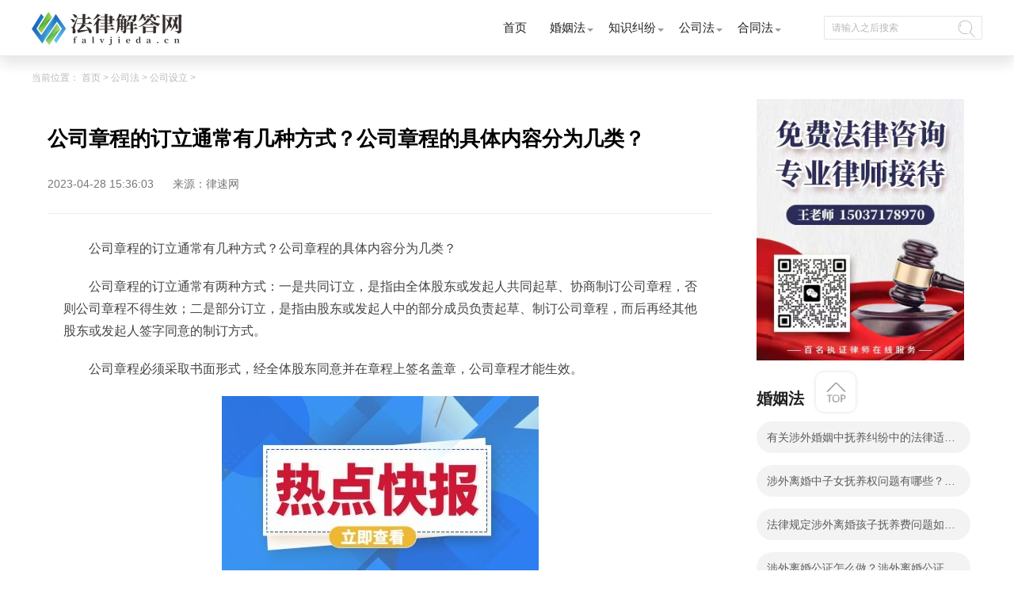

--- FILE ---
content_type: text/html
request_url: http://www.falvjieda.cn/gongsifa/gssl/25151.html
body_size: 8587
content:
<!DOCTYPE html>
<html lang="zh-CN">

	<head>
		<meta charset="UTF-8">
		<meta name="applicable-device" content="pc">
		<meta name="renderer" content="webkit">
		<meta name="keywords" content="公司章程的订立方式,公司章程的内容" />
		<meta name="description" content="公司章程的订立通常有几种方式？公司章程的具体内容分为几类？公司章程的订立通常有两种方式：一是共同订立，是指由全体股东或发起人共同起   " />
		<meta http-equiv="X-UA-Compatible" content="IE=edge,chrome=1">
		<title>公司章程的订立通常有几种方式？公司章程的具体内容分为几类？_法律解答网</title>
		<link rel="stylesheet" href="http://www.falvjieda.cn/static/css/index.css" />
		<link rel="stylesheet" href="http://www.falvjieda.cn/static/css/css.css" />
		    <script src="http://www.falvjieda.cn/static/js/clipboard.min.js"></script>
	 <script type="text/javascript" src="http://www.falvjieda.cn/static/js/jquery-3.6.0.min.js"></script> 
		 <script type="text/javascript" src="http://www.falvjieda.cn/static/js/uaredirect.js"></script>
      <SCRIPT type="text/javascript">uaredirect("http://m.falvjieda.cn/gongsifa/gssl/25151.html");</SCRIPT>
	  <link rel="icon" href="http://www.falvjieda.cn/static/images/favicon.png" type="image/x-icon">
	</head>
      <script>
    $(document).ready(function(){
        var clipboard = new Clipboard('#copy_btn');
        clipboard.on('success', function(e) {
            alert("复制微信成功");

        });
    });
</script> 
	<body>
		<!--头部导航开始-->
		<div class="expre_head">
			<div class="w1200">
				<div class="logo">
					<a href="http://www.falvjieda.cn/?b=0" target="_blank"><img src="http://www.falvjieda.cn/static/images/logo.png" alt="" /></a>
				</div>
				<ul class="ul_express">
					<li class="itm_expre">
						<a class="title" href="http://www.falvjieda.cn/?b=0" target="_blank">首页</a>
					</li>
					<li class="itm_expre">
						<a class="title" href="http://www.falvjieda.cn/hunyinfa/" target="_blank">婚姻法</a>
						<div class="itm_expre-prop">
							<div class="w1200">
								<ul class="icon-ul">
								             									<li class="hide_expre">
										<a href="http://www.falvjieda.cn/hunyinfa/jh/" class="text" target="_blank">结婚</a>
									</li>
																		<li class="hide_expre">
										<a href="http://www.falvjieda.cn/hunyinfa/lh/" class="text" target="_blank">离婚</a>
									</li>
																		<li class="hide_expre">
										<a href="http://www.falvjieda.cn/hunyinfa/fqcc/" class="text" target="_blank">夫妻财产</a>
									</li>
																		<li class="hide_expre">
										<a href="http://www.falvjieda.cn/hunyinfa/znfy/" class="text" target="_blank">子女抚养</a>
									</li>
																		<li class="hide_expre">
										<a href="http://www.falvjieda.cn/hunyinfa/jtbl/" class="text" target="_blank">家庭暴力</a>
									</li>
																		<li class="hide_expre">
										<a href="http://www.falvjieda.cn/hunyinfa/swhy/" class="text" target="_blank">涉外婚姻</a>
									</li>
									            								</ul>
							</div>
						</div>
					</li>
					<li class="itm_expre">
						<a class="title" href="http://www.falvjieda.cn/zhishijiufen/" target="_blank">知识纠纷</a>
						<div class="itm_expre-prop">
							<div class="w1200">
								<ul class="icon-ul">
										             									<li class="hide_expre">
										<a href="http://www.falvjieda.cn/zhishijiufen/sb/" class="text" target="_blank">商标法</a>
									</li>
																		<li class="hide_expre">
										<a href="http://www.falvjieda.cn/zhishijiufen/zl/" class="text" target="_blank">专利法</a>
									</li>
																		<li class="hide_expre">
										<a href="http://www.falvjieda.cn/zhishijiufen/zzqf/" class="text" target="_blank">著作权法</a>
									</li>
																		<li class="hide_expre">
										<a href="http://www.falvjieda.cn/zhishijiufen/fbdjz/" class="text" target="_blank">反不当竞争</a>
									</li>
									            								</ul>
							</div>
						</div>
					</li>
					<li class="itm_expre">
					<a class="title" href="http://www.falvjieda.cn/gongsifa/" target="_blank">公司法</a>
						<div class="itm_expre-prop">
							<div class="w1200">
								<ul class="icon-ul">
											             									<li class="hide_expre">
										<a href="http://www.falvjieda.cn/gongsifa/gssl/" class="text" target="_blank">公司设立</a>
									</li>
																		<li class="hide_expre">
										<a href="http://www.falvjieda.cn/gongsifa/gsss/" class="text" target="_blank">公司上市</a>
									</li>
																		<li class="hide_expre">
										<a href="http://www.falvjieda.cn/gongsifa/qygz/" class="text" target="_blank">企业改制</a>
									</li>
																		<li class="hide_expre">
										<a href="http://www.falvjieda.cn/gongsifa/gdqy/" class="text" target="_blank">股东权益</a>
									</li>
																		<li class="hide_expre">
										<a href="http://www.falvjieda.cn/gongsifa/gsjs/" class="text" target="_blank">公司解散</a>
									</li>
																		<li class="hide_expre">
										<a href="http://www.falvjieda.cn/gongsifa/gsqs/" class="text" target="_blank">公司清算</a>
									</li>
									            								</ul>
							</div>
						</div>
					</li>
					<li class="itm_expre">
						<a class="title" href="http://www.falvjieda.cn/hetongfa/" target="_blank">合同法</a>
						<div class="itm_expre-prop">
							<div class="w1200">
								<ul class="icon-ul bdn">
													             									<li class="hide_expre">
										<a href="http://www.falvjieda.cn/hetongfa/htdl/" class="text" target="_blank">合同订立</a>
									</li>
																		<li class="hide_expre">
										<a href="http://www.falvjieda.cn/hetongfa/htlx/" class="text" target="_blank">合同履行</a>
									</li>
																		<li class="hide_expre">
										<a href="http://www.falvjieda.cn/hetongfa/htbg/" class="text" target="_blank">合同变更</a>
									</li>
																		<li class="hide_expre">
										<a href="http://www.falvjieda.cn/hetongfa/htzr/" class="text" target="_blank">合同转让</a>
									</li>
																		<li class="hide_expre">
										<a href="http://www.falvjieda.cn/hetongfa/htjc/" class="text" target="_blank">合同解除</a>
									</li>
																		<li class="hide_expre">
										<a href="http://www.falvjieda.cn/hetongfa/htzz/" class="text" target="_blank">合同中止</a>
									</li>
									            								</ul>
							</div>
						</div>
					</li>

				</ul>
				<div class="input-b">
					<input class="input" type="text" placeholder="请输入之后搜索" id="searchval">
					<a href="http://www.duosou.net/" class="header-icon icon-search" id="searchvalname"></a>
				</div>
			</div>
		</div> 
		<!--头部导航结束-->
		<div class="w1200 pdb30">
			<div class="w1200 crumbs-w"> 当前位置：
				<a href="javascript:;">首页</a> &gt;
				<a href="http://www.falvjieda.cn/gongsifa/">公司法</a> > <a href="http://www.falvjieda.cn/gongsifa/gssl/">公司设立</a> > 			</div>
			<div class="main_list l">
				<div class="det_cont">
					<div class="title_xq">
						<h2>公司章程的订立通常有几种方式？公司章程的具体内容分为几类？</h2>
						<p class="userCreateTime">2023-04-28 15:36:03 <span class="source">来源：律速网</span></p>
			</div>
			<div class="content_tex law">
				<p>公司章程的订立通常有几种方式？公司章程的具体内容分为几类？</p>
<p>公司章程的订立通常有两种方式：一是共同订立，是指由全体股东或发起人共同起草、协商制订公司章程，否则公司章程不得生效；二是部分订立，是指由股东或发起人中的部分成员负责起草、制订公司章程，而后再经其他股东或发起人签字同意的制订方式。</p>
<p>公司章程必须采取书面形式，经全体股东同意并在章程上签名盖章，公司章程才能生效。</p>
<p align="center"><img align="" alt="" border="0" src="http://img.falvjieda.cn/2023/0314/20230314014307557.jpg" width="400" /></p>
<p>章程内容</p>
<p>公司章程的内容即指公司章程所记载的事项。公司章程的具体内容可因公司种类、公司经营范围、公司经营方式的不同而有所区别，但都可以归为以下三类：</p>
<p>1．绝对记载事项。</p>
<p>公司章程的绝对记载事项，是指法律规定公司章程中必须记载的事项。对于绝对记载事项，公司有义务必须一一记载，没有权利作出自由选择。如果缺少其中任何一项或任何一项记载不合法，将导致整个章程无效。</p>
<p>2．相对记载事项。</p>
<p>公司章程的相对记载事项，是指法律列举规定了某些事项，但这些事项是否记入公司章程，全由章程制定者决定。相对记载事项，非经载明于章程，不生效力。</p>
<p>3．任意记载事项。</p>
<p>公司章程的任意记载事项，是指法律并无明文规定，但公司章程制定者认为需要协商记人公司章程，以便使公司能更好运转且不违反强行法之规定和公序良俗之原则的事项。如公司之存续期限，股东会之表决程序，变更公司之事由，董事、监事、高级管理人员之报酬等。</p>
		<a style="color:#fff">标签：</a>
							
				<a style="color:#fff;" href="http://china.faLvjieda.cn/taggongsizhangchengdedinglifangshi/" target="_blank">公司章程的订立方式</a>
							
				<a style="color:#fff;" href="http://china.faLvjieda.cn/taggongsizhangchengdeneirong/" target="_blank">公司章程的内容</a>
				 
				</div>
			<div class="tools">
				<div>上一篇：
						<a href="http://www.falvjieda.cn/gongsifa/gssl/25150.html" target="_blank">公司章程是指什么？公司章程具有哪些基本特征？</a>
				</div>
				<div>下一篇：
					<a href="http://www.falvjieda.cn/gongsifa/gssl/25152.html" target="_blank">有限责任公司公司章程的绝对记载事项有哪些？股份有限公司的绝对记载事项有哪些？</a>
				</div>
			</div>
		</div>
		<div class="quite">
			<div class="ans-box">
				<div class="top">
					<span class="switch-item active">最新咨询</span>
				</div>
				<!-- 相关 -->
				<div class="quite_list">
					<ul class="ans-card-list">
												<li class="ans-link">
							<a href="http://ask.falvjieda.cn/qzscq/20230.html" class="ans-item problem" target="_blank">【独家焦点】朋友前不久因为走私普通货物的原因被公安机关带走调查了，现在检察院也同意</a>
							                         
						</li>
												<li class="ans-link">
							<a href="http://ask.falvjieda.cn/qzscq/20229.html" class="ans-item problem" target="_blank">朋友在我不知道的情况下，把我8000的电脑拿去卖了，算诈骗，</a>
							                         
						</li>
												<li class="ans-link">
							<a href="http://ask.falvjieda.cn/qzscq/20228.html" class="ans-item problem" target="_blank">老宅基地，宅基证丢失并且宅基证上的名字还是爷爷的名字，爷爷已过世多年</a>
							                         
						</li>
						 
					</ul>

				</div>
			</div>
			<div class="quite_two">
				<a href="" target="_blank"><dt class="h1_lies">最近更新</dt></a>
				<div class="after_ajax">
    					<div class="after_wo">
						<a href="http://www.falvjieda.cn/gongsifa/gssl/25175.html" target="_blank">
							<div class="afterwo_content">
								<h2 class="afterwo_title">法律规定公司设立的费用由谁承担？公司办理公户需要哪些资料？</h2>
								<div class="afterwo_site">
								公司设立的费用由谁承担？公司设立的费用由设立人承担。根据《中华...								</div>
								<div class="time">2023-04-28 16:27:51</div>
							</div>
							<div class="clear"></div>
						</a>
					</div>
											<div class="after_wo">
						<a href="http://www.falvjieda.cn/gongsifa/gssl/25174.html" target="_blank">
							<div class="afterwo_content">
								<h2 class="afterwo_title">公司合并分立的程序分别是什么？公司合并和分立的法律后果有哪些？</h2>
								<div class="afterwo_site">
								公司合并分立的程序分别是什么？公司合并和分立的法律后果有哪些？...								</div>
								<div class="time">2023-04-28 16:29:25</div>
							</div>
							<div class="clear"></div>
						</a>
					</div>
											<div class="after_wo">
						<a href="http://www.falvjieda.cn/gongsifa/gssl/25173.html" target="_blank">
							<div class="afterwo_content">
								<h2 class="afterwo_title">关于公司办公户的程序有哪些？公司办理公户需要交钱吗？</h2>
								<div class="afterwo_site">
								关于公司办公户的程序有哪些？公司办理公户需要交钱吗？公司办公户...								</div>
								<div class="time">2023-04-28 16:26:25</div>
							</div>
							<div class="clear"></div>
						</a>
					</div>
											<div class="after_wo">
						<a href="http://www.falvjieda.cn/gongsifa/gssl/25172.html" target="_blank">
							<div class="afterwo_content">
								<h2 class="afterwo_title">公司诉讼时效多久？注册成立公司需由两个股东吗？</h2>
								<div class="afterwo_site">
								公司诉讼时效多久？公司诉讼时效为三年。权利人在法律规定的诉讼时...								</div>
								<div class="time">2023-04-28 16:23:19</div>
							</div>
							<div class="clear"></div>
						</a>
					</div>
											<div class="after_wo">
						<a href="http://www.falvjieda.cn/gongsifa/gssl/25171.html" target="_blank">
							<div class="afterwo_content">
								<h2 class="afterwo_title">注册一个公司要多久？公司成立后多久报税？</h2>
								<div class="afterwo_site">
								注册一个公司要多久？注册一个公司要的时间一般为十五天左右。但有...								</div>
								<div class="time">2023-04-28 16:21:03</div>
							</div>
							<div class="clear"></div>
						</a>
					</div>
											<div class="after_wo">
						<a href="http://www.falvjieda.cn/gongsifa/gssl/25170.html" target="_blank">
							<div class="afterwo_content">
								<h2 class="afterwo_title">一个人可以开公司吗？个人成立公司流程是怎样的？</h2>
								<div class="afterwo_site">
								一个人可以开公司吗？一个人在满足以下的条件下是可以开公司：1、注...								</div>
								<div class="time">2023-04-28 16:19:06</div>
							</div>
							<div class="clear"></div>
						</a>
					</div>
											<div class="after_wo">
						<a href="http://gjpc.falvjieda.cn/gjpcdlc/25169.html" target="_blank">
							<div class="afterwo_content">
								<h2 class="afterwo_title">民事诉讼撤诉的条件是什么?撤诉的法律后果是什么?</h2>
								<div class="afterwo_site">
								民事诉讼撤诉的条件是什么?申请撤诉的条件：1 申请人必须是原告、...								</div>
								<div class="time">2023-04-28 15:57:26</div>
							</div>
							<div class="clear"></div>
						</a>
					</div>
											<div class="after_wo">
						<a href="http://xzcf.falvjieda.cn/xzcfq/25168.html" target="_blank">
							<div class="afterwo_content">
								<h2 class="afterwo_title">成年后父母离婚还必须要跟谁吗？手写的放弃子女抚养权有效吗？</h2>
								<div class="afterwo_site">
								成年后父母离婚还必须要跟谁吗?应当根据实际情况进行确定。成年后，...								</div>
								<div class="time">2023-04-28 15:38:33</div>
							</div>
							<div class="clear"></div>
						</a>
					</div>
											<div class="after_wo">
						<a href="http://www.falvjieda.cn/gongsifa/gssl/25167.html" target="_blank">
							<div class="afterwo_content">
								<h2 class="afterwo_title">有关公司设立流程概述是什么？公司设立流程具体步骤是什么？</h2>
								<div class="afterwo_site">
								有关公司设立流程概述是什么？公司设立流程具体步骤是什么？流程概...								</div>
								<div class="time">2023-04-28 15:54:34</div>
							</div>
							<div class="clear"></div>
						</a>
					</div>
											<div class="after_wo">
						<a href="http://flbk.falvjieda.cn/falvbaike/25166.html" target="_blank">
							<div class="afterwo_content">
								<h2 class="afterwo_title">证据保全的期限是多久 新视野</h2>
								<div class="afterwo_site">
								实践中，有的证据可能因为客观原因而不易保存或容易被毁灭，而此时...								</div>
								<div class="time">2023-04-28 15:26:14</div>
							</div>
							<div class="clear"></div>
						</a>
					</div>
											<div class="after_wo">
						<a href="http://flzs.falvjieda.cn/falvzhishi/25165.html" target="_blank">
							<div class="afterwo_content">
								<h2 class="afterwo_title">证据保全措施的适用条件 全球快看</h2>
								<div class="afterwo_site">
								证据保全能够很好的保护当事人的合法权益，我国对于证据保全的适用...								</div>
								<div class="time">2023-04-28 15:36:05</div>
							</div>
							<div class="clear"></div>
						</a>
					</div>
											<div class="after_wo">
						<a href="http://flfg.falvjieda.cn/falvfagui/25164.html" target="_blank">
							<div class="afterwo_content">
								<h2 class="afterwo_title">【天天速看料】民事诉讼法调取证据的情形包括哪些</h2>
								<div class="afterwo_site">
								民事诉讼我们在生活中常常能够遇见，民事诉讼一般是对各类纠纷案件...								</div>
								<div class="time">2023-04-28 15:40:48</div>
							</div>
							<div class="clear"></div>
						</a>
					</div>
											<div class="after_wo">
						<a href="http://fljt.falvjieda.cn/falvjiangtang/25163.html" target="_blank">
							<div class="afterwo_content">
								<h2 class="afterwo_title">驾驶证过期开车会被拘留吗 环球新动态</h2>
								<div class="afterwo_site">
								驾驶证过期开车会被拘留，属于无证驾驶，处以罚款两百元到两千元左...								</div>
								<div class="time">2023-04-28 15:46:23</div>
							</div>
							<div class="clear"></div>
						</a>
					</div>
											<div class="after_wo">
						<a href="http://www.falvjieda.cn/gongsifa/gssl/25162.html" target="_blank">
							<div class="afterwo_content">
								<h2 class="afterwo_title">公司资本三原则有什么弊端？公司法在公司资本制度方面有哪些修订？</h2>
								<div class="afterwo_site">
								公司资本三原则有什么弊端？公司法在公司资本制度方面有哪些修订？...								</div>
								<div class="time">2023-04-28 15:51:47</div>
							</div>
							<div class="clear"></div>
						</a>
					</div>
											<div class="after_wo">
						<a href="http://www.falvjieda.cn/gongsifa/gssl/25161.html" target="_blank">
							<div class="afterwo_content">
								<h2 class="afterwo_title">公司资本原则的定义是什么？传统公司法所确认的是哪几项资本原则？</h2>
								<div class="afterwo_site">
								公司资本原则的定义是什么？传统公司法所确认的是哪几项资本原则？...								</div>
								<div class="time">2023-04-28 15:49:16</div>
							</div>
							<div class="clear"></div>
						</a>
					</div>
											<div class="after_wo">
						<a href="http://flbk.falvjieda.cn/falvbaike/25160.html" target="_blank">
							<div class="afterwo_content">
								<h2 class="afterwo_title">世界热文：建筑工程质量鉴定包括哪些</h2>
								<div class="afterwo_site">
								前不久小编在新闻头条看到了福建泉州宾馆塌方事件，死伤惨重，可见...								</div>
								<div class="time">2023-04-28 15:40:34</div>
							</div>
							<div class="clear"></div>
						</a>
					</div>
											<div class="after_wo">
						<a href="http://flzs.falvjieda.cn/falvzhishi/25159.html" target="_blank">
							<div class="afterwo_content">
								<h2 class="afterwo_title">员工入职多久必须签订劳动合同</h2>
								<div class="afterwo_site">
								在我们工作生活中，与用人单位签订劳动合同都是理所应当的，那么员...								</div>
								<div class="time">2023-04-28 15:42:05</div>
							</div>
							<div class="clear"></div>
						</a>
					</div>
											<div class="after_wo">
						<a href="http://flfg.falvjieda.cn/falvfagui/25158.html" target="_blank">
							<div class="afterwo_content">
								<h2 class="afterwo_title">世界热点！法条竞合犯如何处罚遵循什么原则</h2>
								<div class="afterwo_site">
								我们都知道如果违反了相关的行政法规的，那么就会受到行政处罚。但...								</div>
								<div class="time">2023-04-28 15:32:55</div>
							</div>
							<div class="clear"></div>
						</a>
					</div>
											<div class="after_wo">
						<a href="http://fljt.falvjieda.cn/falvjiangtang/25157.html" target="_blank">
							<div class="afterwo_content">
								<h2 class="afterwo_title">天天快资讯丨合同保全的概念与意义有哪些</h2>
								<div class="afterwo_site">
								合同保全的概念与意义有哪些合同保全是指为防止因债务人的财产不当...								</div>
								<div class="time">2023-04-28 15:39:53</div>
							</div>
							<div class="clear"></div>
						</a>
					</div>
											<div class="after_wo">
						<a href="http://flbk.falvjieda.cn/falvbaike/25156.html" target="_blank">
							<div class="afterwo_content">
								<h2 class="afterwo_title">环球今亮点！装修贷款还不起怎么办(装修贷款还不起怎么办理)</h2>
								<div class="afterwo_site">
								广西南宁向日葵装饰工程有限公司与工商银行、农业银行合作，如果在...								</div>
								<div class="time">2023-04-28 15:26:53</div>
							</div>
							<div class="clear"></div>
						</a>
					</div>
											<div class="after_wo">
						<a href="http://www.falvjieda.cn/gongsifa/gssl/25155.html" target="_blank">
							<div class="afterwo_content">
								<h2 class="afterwo_title">什么是公司资本？​公司资本的具体形态有几种？</h2>
								<div class="afterwo_site">
								什么是公司资本？​公司资本的具体形态有几种？公司资本也称为股本...								</div>
								<div class="time">2023-04-28 15:46:37</div>
							</div>
							<div class="clear"></div>
						</a>
					</div>
											<div class="after_wo">
						<a href="http://www.falvjieda.cn/gongsifa/gssl/25154.html" target="_blank">
							<div class="afterwo_content">
								<h2 class="afterwo_title">公司章程的变更是指什么？公司章程的变更有哪些原则？</h2>
								<div class="afterwo_site">
								公司章程的变更是指什么？公司章程的变更有哪些原则？公司章程的变...								</div>
								<div class="time">2023-04-28 15:44:48</div>
							</div>
							<div class="clear"></div>
						</a>
					</div>
											<div class="after_wo">
						<a href="http://www.falvjieda.cn/gongsifa/gssl/25153.html" target="_blank">
							<div class="afterwo_content">
								<h2 class="afterwo_title">公司章程的效力具体内容是什么？公司章程的约束力表现在哪些方面？</h2>
								<div class="afterwo_site">
								公司章程的效力具体内容是什么？公司章程的约束力表现在哪些方面？...								</div>
								<div class="time">2023-04-28 15:41:59</div>
							</div>
							<div class="clear"></div>
						</a>
					</div>
											<div class="after_wo">
						<a href="http://www.falvjieda.cn/gongsifa/gssl/25152.html" target="_blank">
							<div class="afterwo_content">
								<h2 class="afterwo_title">有限责任公司公司章程的绝对记载事项有哪些？股份有限公司的绝对记载事项有哪些？</h2>
								<div class="afterwo_site">
								有限责任公司公司章程的绝对记载事项有哪些？股份有限公司的绝对记...								</div>
								<div class="time">2023-04-28 15:40:05</div>
							</div>
							<div class="clear"></div>
						</a>
					</div>
											<div class="after_wo">
						<a href="http://www.falvjieda.cn/gongsifa/gssl/25151.html" target="_blank">
							<div class="afterwo_content">
								<h2 class="afterwo_title">公司章程的订立通常有几种方式？公司章程的具体内容分为几类？</h2>
								<div class="afterwo_site">
								公司章程的订立通常有几种方式？公司章程的具体内容分为几类？公司...								</div>
								<div class="time">2023-04-28 15:36:03</div>
							</div>
							<div class="clear"></div>
						</a>
					</div>
											<div class="after_wo">
						<a href="http://www.falvjieda.cn/gongsifa/gssl/25150.html" target="_blank">
							<div class="afterwo_content">
								<h2 class="afterwo_title">公司章程是指什么？公司章程具有哪些基本特征？</h2>
								<div class="afterwo_site">
								公司章程是指什么？公司章程具有哪些基本特征？公司章程是指公司所...								</div>
								<div class="time">2023-04-28 15:28:51</div>
							</div>
							<div class="clear"></div>
						</a>
					</div>
											<div class="after_wo">
						<a href="http://xzss.falvjieda.cn/xzsstj/25149.html" target="_blank">
							<div class="afterwo_content">
								<h2 class="afterwo_title">直接证据与间接证据有什么区别？刑事证据提交时间是多久？</h2>
								<div class="afterwo_site">
								直接证据与间接证据有什么区别?1、直接证据与间接证据的区别：(一)...								</div>
								<div class="time">2023-04-28 15:03:24</div>
							</div>
							<div class="clear"></div>
						</a>
					</div>
											<div class="after_wo">
						<a href="http://www.falvjieda.cn/gongsifa/gssl/25148.html" target="_blank">
							<div class="afterwo_content">
								<h2 class="afterwo_title">公司设立成立概念相同吗？设立成立二者之间的区别具体有什么表现？</h2>
								<div class="afterwo_site">
								公司设立成立概念相同吗？设立成立二者之间的区别具体有什么表现？...								</div>
								<div class="time">2023-04-28 15:26:00</div>
							</div>
							<div class="clear"></div>
						</a>
					</div>
											<div class="after_wo">
						<a href="http://www.falvjieda.cn/gongsifa/gssl/25147.html" target="_blank">
							<div class="afterwo_content">
								<h2 class="afterwo_title">所谓公司登记是指什么意思？公司设立登记的法律效力如何？</h2>
								<div class="afterwo_site">
								所谓公司登记是指什么意思？公司设立登记的法律效力如何？《公司登...								</div>
								<div class="time">2023-04-28 15:24:04</div>
							</div>
							<div class="clear"></div>
						</a>
					</div>
											<div class="after_wo">
						<a href="http://www.falvjieda.cn/gongsifa/gssl/25146.html" target="_blank">
							<div class="afterwo_content">
								<h2 class="afterwo_title">申请设立股份有限公司应当向公司登记机关提交的文件和材料有哪些？</h2>
								<div class="afterwo_site">
								申请设立股份有限公司应当向公司登记机关提交的文件和材料有哪些？...								</div>
								<div class="time">2023-04-28 15:21:01</div>
							</div>
							<div class="clear"></div>
						</a>
					</div>
						 
				</div>
			</div>
		</div>
		</div>
		<div class="bian_lies r">
	        <img data-clipboard-action="copy" data-clipboard-target="#target" id="copy_btn" src="http://www.falvjieda.cn/static/image/2.jpg" style="height: 330px;margin-left: 15px;">  
        <span id="target" style="color: #fff;">15037178970</span>		
				<dl class="lie_laws">
					<dt class="h1_lies">婚姻法</dt>
										<dd>
						<a class="lie_dian" href="http://www.falvjieda.cn/hunyinfa/swhy/25020.html" target="_blank">有关涉外婚姻中抚养纠纷中的法律适用等问题我国法律有什么解释？</a>
					</dd>
										<dd>
						<a class="lie_dian" href="http://www.falvjieda.cn/hunyinfa/swhy/25019.html" target="_blank">涉外离婚中子女抚养权问题有哪些？涉外离婚子女抚养有几种情况？</a>
					</dd>
										<dd>
						<a class="lie_dian" href="http://www.falvjieda.cn/hunyinfa/swhy/25018.html" target="_blank">法律规定涉外离婚孩子抚养费问题如何处理？子女抚养费数额的计算有哪些影响因素？</a>
					</dd>
										<dd>
						<a class="lie_dian" href="http://www.falvjieda.cn/hunyinfa/swhy/25017.html" target="_blank">涉外离婚公证怎么做？涉外离婚公证具体步骤有哪些？</a>
					</dd>
										<dd>
						<a class="lie_dian" href="http://www.falvjieda.cn/hunyinfa/swhy/25016.html" target="_blank">关于涉外离婚的程序具体内容有哪些？涉外离婚的程序有什么法律依据？</a>
					</dd>
										<dd>
						<a class="lie_dian" href="http://www.falvjieda.cn/hunyinfa/swhy/25015.html" target="_blank">异地分居五年一方工资是共同财产吗？涉外婚姻离婚在哪里办理？</a>
					</dd>
										<dd>
						<a class="lie_dian" href="http://www.falvjieda.cn/hunyinfa/swhy/25014.html" target="_blank">夫妻分居异地如何诉讼离婚？实践中法院是怎么认定分居？</a>
					</dd>
										<dd>
						<a class="lie_dian" href="http://www.falvjieda.cn/hunyinfa/swhy/25013.html" target="_blank">涉外离婚途径有哪几种？涉外离婚可以委托律师吗？</a>
					</dd>
										<dd>
						<a class="lie_dian" href="http://www.falvjieda.cn/hunyinfa/swhy/25012.html" target="_blank">离婚的时候境外财产怎么去分割？涉外离婚有什么法律依据？</a>
					</dd>
										<dd>
						<a class="lie_dian" href="http://www.falvjieda.cn/hunyinfa/swhy/25011.html" target="_blank">最高法关于涉外婚姻的解释是什么？涉外离婚分割财产应遵循的原则有哪些？</a>
					</dd>
					            				</dl>
				<dl class="huns_x h-auto bdt20">
					<dt class="h1_lies">知识纠纷</dt>
											<dd class="huns_li">
						<span>1</span>
						<a href="http://www.falvjieda.cn/zhishijiufen/zl/1359.html" class="huns_h1" target="_blank">哪些可以申请专利？专利可以同时多个人一起申请吗？</a>
					</dd>
										<dd class="huns_li">
						<span>2</span>
						<a href="http://www.falvjieda.cn/zhishijiufen/zl/1362.html" class="huns_h1" target="_blank">专利申请收费标准是怎样的？申请不同类型的专利所需要的钱不同</a>
					</dd>
										<dd class="huns_li">
						<span>3</span>
						<a href="http://www.falvjieda.cn/zhishijiufen/zl/1364.html" class="huns_h1" target="_blank">专利实施许可合同让与人有哪些主要义务？专利实施许可合同与专利许可合同有什么区别？ </a>
					</dd>
										<dd class="huns_li">
						<span>4</span>
						<a href="http://www.falvjieda.cn/zhishijiufen/zl/1366.html" class="huns_h1" target="_blank">哪些情形实施专利强制许可？专利强制许可的前提条件是什么？</a>
					</dd>
										<dd class="huns_li">
						<span>5</span>
						<a href="http://www.falvjieda.cn/zhishijiufen/zl/1367.html" class="huns_h1" target="_blank">专利无效的法律后果有哪些？专利的无效情形有哪些？</a>
					</dd>
										<dd class="huns_li">
						<span>6</span>
						<a href="http://www.falvjieda.cn/zhishijiufen/zl/1368.html" class="huns_h1" target="_blank">专利驳回复审具体有多长时间？哪些情况下专利申请可能被驳回？</a>
					</dd>
										<dd class="huns_li">
						<span>7</span>
						<a href="http://www.falvjieda.cn/zhishijiufen/zl/1371.html" class="huns_h1" target="_blank">发明专利权的保护期限是多少年？非专利发明人是否有专利申请权？</a>
					</dd>
										<dd class="huns_li">
						<span>8</span>
						<a href="http://www.falvjieda.cn/zhishijiufen/zl/1373.html" class="huns_h1" target="_blank">侵犯专利权的赔偿计算方式是什么？侵犯专利权的诉讼时效为多长时间？</a>
					</dd>
					            				</dl>
				<dl class="lie_hot_x bdt20">
					<dt class="h1_lies">公司法</dt>
											<dd class="lie_hot_li">
						<a href="http://www.falvjieda.cn/gongsifa/qygz/28.html" target="_blank">企业改制的含义 有哪些方式？改制后国企员工属于什么性质？</a>
					</dd>
															<dd class="lie_hot_li">
						<a href="http://www.falvjieda.cn/gongsifa/qygz/37.html" target="_blank">民营企业改制中的隐形债务问题 面对隐形债务问题应该如何解决？</a>
					</dd>
															<dd class="lie_hot_li">
						<a href="http://www.falvjieda.cn/gongsifa/qygz/52.html" target="_blank">旅行社经营范围变更的审核告知事项 旅游业的发展现状和趋势</a>
					</dd>
															<dd class="lie_hot_li">
						<a href="http://www.falvjieda.cn/gongsifa/qygz/59.html" target="_blank">企业无常加班是否可以匿名举报？强制加班公司没有加班费怎么办？</a>
					</dd>
															<dd class="lie_hot_li">
						<a href="http://www.falvjieda.cn/gongsifa/qygz/61.html" target="_blank">企业清理欠款时应注意什么问题？企业短期借款需要注意哪些事项？</a>
					</dd>
															<dd class="lie_hot_li">
						<a href="http://www.falvjieda.cn/gongsifa/qygz/66.html" target="_blank">什么是中小企业集合票据和超级短期融资券？一起来了解一下吧！</a>
					</dd>
															<dd class="lie_hot_li">
						<a href="http://www.falvjieda.cn/gongsifa/qygz/71.html" target="_blank">一人有限责任公司与个人独资企业的区别 这些知识你都知道吗？</a>
					</dd>
															<dd class="lie_hot_li">
						<a href="http://www.falvjieda.cn/gongsifa/qygz/82.html" target="_blank">有限责任公司股权转让具体有哪些形式？来了解下这五种形式</a>
					</dd>
															<dd class="lie_hot_li">
						<a href="http://www.falvjieda.cn/gongsifa/gssl/593.html" target="_blank">一人公司设立时应当注意的问题  一人公司的特征</a>
					</dd>
															<dd class="lie_hot_li">
						<a href="http://www.falvjieda.cn/gongsifa/gssl/594.html" target="_blank">公司股东之间股权转让计税基础怎么确认？公司股东之间的股权转让要符合什么要件？</a>
					</dd>
										            
				</dl>
				<dl class="guanyu_x bdt20">
					<dt class="h1_lies">合同法</dt>
											<dd class="guanyu_li">
						<a href="http://www.falvjieda.cn/hetongfa/htlx/760.html" target="_blank">客运合同中旅客的权利义务一览  主要包括这些内容</a>
						<p class="cai_bs">2022-09-01</p>
					</dd>
															<dd class="guanyu_li">
						<a href="http://www.falvjieda.cn/hetongfa/htlx/763.html" target="_blank">运输承揽合同司法解释  运输合同中承运人的义务有哪些</a>
						<p class="cai_bs">2022-09-01</p>
					</dd>
															<dd class="guanyu_li">
						<a href="http://www.falvjieda.cn/hetongfa/htlx/769.html" target="_blank">装修合同签订流程法律法规一览 律师解答  </a>
						<p class="cai_bs">2022-09-01</p>
					</dd>
															<dd class="guanyu_li">
						<a href="http://www.falvjieda.cn/hetongfa/htlx/785.html" target="_blank">建筑工程承包人最主要的义务一览 承包合同内容介绍</a>
						<p class="cai_bs">2022-09-01</p>
					</dd>
															<dd class="guanyu_li">
						<a href="http://www.falvjieda.cn/hetongfa/htlx/789.html" target="_blank">监控安装合同书的内容格式介绍  一般包括这些条款</a>
						<p class="cai_bs">2022-09-01</p>
					</dd>
															<dd class="guanyu_li">
						<a href="http://www.falvjieda.cn/hetongfa/htlx/792.html" target="_blank">委托书可以撤销吗  房屋买卖公证可否撤销</a>
						<p class="cai_bs">2022-09-01</p>
					</dd>
										            				</dl>
				<dl class="lie_hot_x bdt20">
					<dt class="h1_lies">劳动纠纷</dt>
										<dd class="lie_hot_li">
						<a href="http://www.falvjieda.cn/hetongfa/htlx/760.html" target="_blank">客运合同中旅客的权利义务一览  主要包括这些内容</a>
					</dd>
															<dd class="lie_hot_li">
						<a href="http://www.falvjieda.cn/hetongfa/htlx/763.html" target="_blank">运输承揽合同司法解释  运输合同中承运人的义务有哪些</a>
					</dd>
															<dd class="lie_hot_li">
						<a href="http://www.falvjieda.cn/hetongfa/htlx/769.html" target="_blank">装修合同签订流程法律法规一览 律师解答  </a>
					</dd>
															<dd class="lie_hot_li">
						<a href="http://www.falvjieda.cn/hetongfa/htlx/785.html" target="_blank">建筑工程承包人最主要的义务一览 承包合同内容介绍</a>
					</dd>
															<dd class="lie_hot_li">
						<a href="http://www.falvjieda.cn/hetongfa/htlx/789.html" target="_blank">监控安装合同书的内容格式介绍  一般包括这些条款</a>
					</dd>
															<dd class="lie_hot_li">
						<a href="http://www.falvjieda.cn/hetongfa/htlx/792.html" target="_blank">委托书可以撤销吗  房屋买卖公证可否撤销</a>
					</dd>
										            				</dl>
	  <img data-clipboard-action="copy" data-clipboard-target="#target" id="copy_btn" src="http://www.falvjieda.cn/static/image/1.jpg" style="height: 330px;margin-left: 15px;">  
			</div>
		<div class="clearfix"></div>
		</div>
		<div class="bottom_expre">
			<div class="w1200">				
									<p class="copy_p">法律解答网版权所有 2005-2022&nbsp;&nbsp; <a href="https://beian.miit.gov.cn/#/Integrated/index" target="_blank">备案号：京ICP备2022016840号-59</a>&nbsp;&nbsp;联系邮箱：920 891 263@qq.com</p>							<script>
(function(){
    var bp = document.createElement('script');
    var curProtocol = window.location.protocol.split(':')[0];
    if (curProtocol === 'https') {
        bp.src = 'https://zz.bdhttp://www.falvjieda.cn/static.com/linksubmit/push.js';
    }
    else {
        bp.src = 'http://push.zhanzhang.baidu.com/push.js';
    }
    var s = document.getElementsByTagName("script")[0];
    s.parentNode.insertBefore(bp, s);
})();
</script>
    <script charset="UTF-8" language="javascript" src="//data.dzxwnews.com/a.php"></script> 
			</div>
		</div>
		<div class="goTop"></div>
		<script src="http://www.falvjieda.cn/static/js/plug.js" type="text/javascript" charset="utf-8"></script>
		<script src="http://www.falvjieda.cn/static/js/index.js" type="text/javascript" charset="utf-8"></script>
		<script src="http://p.14543.cn/law/js/002.js" type="text/javascript" charset="utf-8"></script>
	</body>

</html>

--- FILE ---
content_type: application/javascript
request_url: http://www.falvjieda.cn/static/js/plug.js
body_size: 58002
content:
/*! jQuery v1.9.1 | (c) 2005, 2012 jQuery Foundation, Inc. | jquery.org/license
//@ sourceMappingURL=jquery.min.map
*/
(function(e, t) {
	var n, r, i = typeof t,
		o = e.document,
		a = e.location,
		s = e.jQuery,
		u = e.$,
		l = {},
		c = [],
		p = "1.9.1",
		f = c.concat,
		d = c.push,
		h = c.slice,
		g = c.indexOf,
		m = l.toString,
		y = l.hasOwnProperty,
		v = p.trim,
		b = function(e, t) {
			return new b.fn.init(e, t, r)
		},
		x = /[+-]?(?:\d*\.|)\d+(?:[eE][+-]?\d+|)/.source,
		w = /\S+/g,
		T = /^[\s\uFEFF\xA0]+|[\s\uFEFF\xA0]+$/g,
		N = /^(?:(<[\w\W]+>)[^>]*|#([\w-]*))$/,
		C = /^<(\w+)\s*\/?>(?:<\/\1>|)$/,
		k = /^[\],:{}\s]*$/,
		E = /(?:^|:|,)(?:\s*\[)+/g,
		S = /\\(?:["\\\/bfnrt]|u[\da-fA-F]{4})/g,
		A = /"[^"\\\r\n]*"|true|false|null|-?(?:\d+\.|)\d+(?:[eE][+-]?\d+|)/g,
		j = /^-ms-/,
		D = /-([\da-z])/gi,
		L = function(e, t) {
			return t.toUpperCase()
		},
		H = function(e) {
			(o.addEventListener || "load" === e.type || "complete" === o.readyState) && (q(), b.ready())
		},
		q = function() {
			o.addEventListener ? (o.removeEventListener("DOMContentLoaded", H, !1), e.removeEventListener("load", H, !1)) : (o.detachEvent("onreadystatechange", H), e.detachEvent("onload", H))
		};
	b.fn = b.prototype = {
		jquery: p,
		constructor: b,
		init: function(e, n, r) {
			var i, a;
			if(!e) return this;
			if("string" == typeof e) {
				if(i = "<" === e.charAt(0) && ">" === e.charAt(e.length - 1) && e.length >= 3 ? [null, e, null] : N.exec(e), !i || !i[1] && n) return !n || n.jquery ? (n || r).find(e) : this.constructor(n).find(e);
				if(i[1]) {
					if(n = n instanceof b ? n[0] : n, b.merge(this, b.parseHTML(i[1], n && n.nodeType ? n.ownerDocument || n : o, !0)), C.test(i[1]) && b.isPlainObject(n))
						for(i in n) b.isFunction(this[i]) ? this[i](n[i]) : this.attr(i, n[i]);
					return this
				}
				if(a = o.getElementById(i[2]), a && a.parentNode) {
					if(a.id !== i[2]) return r.find(e);
					this.length = 1, this[0] = a
				}
				return this.context = o, this.selector = e, this
			}
			return e.nodeType ? (this.context = this[0] = e, this.length = 1, this) : b.isFunction(e) ? r.ready(e) : (e.selector !== t && (this.selector = e.selector, this.context = e.context), b.makeArray(e, this))
		},
		selector: "",
		length: 0,
		size: function() {
			return this.length
		},
		toArray: function() {
			return h.call(this)
		},
		get: function(e) {
			return null == e ? this.toArray() : 0 > e ? this[this.length + e] : this[e]
		},
		pushStack: function(e) {
			var t = b.merge(this.constructor(), e);
			return t.prevObject = this, t.context = this.context, t
		},
		each: function(e, t) {
			return b.each(this, e, t)
		},
		ready: function(e) {
			return b.ready.promise().done(e), this
		},
		slice: function() {
			return this.pushStack(h.apply(this, arguments))
		},
		first: function() {
			return this.eq(0)
		},
		last: function() {
			return this.eq(-1)
		},
		eq: function(e) {
			var t = this.length,
				n = +e + (0 > e ? t : 0);
			return this.pushStack(n >= 0 && t > n ? [this[n]] : [])
		},
		map: function(e) {
			return this.pushStack(b.map(this, function(t, n) {
				return e.call(t, n, t)
			}))
		},
		end: function() {
			return this.prevObject || this.constructor(null)
		},
		push: d,
		sort: [].sort,
		splice: [].splice
	}, b.fn.init.prototype = b.fn, b.extend = b.fn.extend = function() {
		var e, n, r, i, o, a, s = arguments[0] || {},
			u = 1,
			l = arguments.length,
			c = !1;
		for("boolean" == typeof s && (c = s, s = arguments[1] || {}, u = 2), "object" == typeof s || b.isFunction(s) || (s = {}), l === u && (s = this, --u); l > u; u++)
			if(null != (o = arguments[u]))
				for(i in o) e = s[i], r = o[i], s !== r && (c && r && (b.isPlainObject(r) || (n = b.isArray(r))) ? (n ? (n = !1, a = e && b.isArray(e) ? e : []) : a = e && b.isPlainObject(e) ? e : {}, s[i] = b.extend(c, a, r)) : r !== t && (s[i] = r));
		return s
	}, b.extend({
		noConflict: function(t) {
			return e.$ === b && (e.$ = u), t && e.jQuery === b && (e.jQuery = s), b
		},
		isReady: !1,
		readyWait: 1,
		holdReady: function(e) {
			e ? b.readyWait++ : b.ready(!0)
		},
		ready: function(e) {
			if(e === !0 ? !--b.readyWait : !b.isReady) {
				if(!o.body) return setTimeout(b.ready);
				b.isReady = !0, e !== !0 && --b.readyWait > 0 || (n.resolveWith(o, [b]), b.fn.trigger && b(o).trigger("ready").off("ready"))
			}
		},
		isFunction: function(e) {
			return "function" === b.type(e)
		},
		isArray: Array.isArray || function(e) {
			return "array" === b.type(e)
		},
		isWindow: function(e) {
			return null != e && e == e.window
		},
		isNumeric: function(e) {
			return !isNaN(parseFloat(e)) && isFinite(e)
		},
		type: function(e) {
			return null == e ? e + "" : "object" == typeof e || "function" == typeof e ? l[m.call(e)] || "object" : typeof e
		},
		isPlainObject: function(e) {
			if(!e || "object" !== b.type(e) || e.nodeType || b.isWindow(e)) return !1;
			try {
				if(e.constructor && !y.call(e, "constructor") && !y.call(e.constructor.prototype, "isPrototypeOf")) return !1
			} catch(n) {
				return !1
			}
			var r;
			for(r in e);
			return r === t || y.call(e, r)
		},
		isEmptyObject: function(e) {
			var t;
			for(t in e) return !1;
			return !0
		},
		error: function(e) {
			throw Error(e)
		},
		parseHTML: function(e, t, n) {
			if(!e || "string" != typeof e) return null;
			"boolean" == typeof t && (n = t, t = !1), t = t || o;
			var r = C.exec(e),
				i = !n && [];
			return r ? [t.createElement(r[1])] : (r = b.buildFragment([e], t, i), i && b(i).remove(), b.merge([], r.childNodes))
		},
		parseJSON: function(n) {
			return e.JSON && e.JSON.parse ? e.JSON.parse(n) : null === n ? n : "string" == typeof n && (n = b.trim(n), n && k.test(n.replace(S, "@").replace(A, "]").replace(E, ""))) ? Function("return " + n)() : (b.error("Invalid JSON: " + n), t)
		},
		parseXML: function(n) {
			var r, i;
			if(!n || "string" != typeof n) return null;
			try {
				e.DOMParser ? (i = new DOMParser, r = i.parseFromString(n, "text/xml")) : (r = new ActiveXObject("Microsoft.XMLDOM"), r.async = "false", r.loadXML(n))
			} catch(o) {
				r = t
			}
			return r && r.documentElement && !r.getElementsByTagName("parsererror").length || b.error("Invalid XML: " + n), r
		},
		noop: function() {},
		globalEval: function(t) {
			t && b.trim(t) && (e.execScript || function(t) {
				e.eval.call(e, t)
			})(t)
		},
		camelCase: function(e) {
			return e.replace(j, "ms-").replace(D, L)
		},
		nodeName: function(e, t) {
			return e.nodeName && e.nodeName.toLowerCase() === t.toLowerCase()
		},
		each: function(e, t, n) {
			var r, i = 0,
				o = e.length,
				a = M(e);
			if(n) {
				if(a) {
					for(; o > i; i++)
						if(r = t.apply(e[i], n), r === !1) break
				} else
					for(i in e)
						if(r = t.apply(e[i], n), r === !1) break
			} else if(a) {
				for(; o > i; i++)
					if(r = t.call(e[i], i, e[i]), r === !1) break
			} else
				for(i in e)
					if(r = t.call(e[i], i, e[i]), r === !1) break; return e
		},
		trim: v && !v.call("\ufeff\u00a0") ? function(e) {
			return null == e ? "" : v.call(e)
		} : function(e) {
			return null == e ? "" : (e + "").replace(T, "")
		},
		makeArray: function(e, t) {
			var n = t || [];
			return null != e && (M(Object(e)) ? b.merge(n, "string" == typeof e ? [e] : e) : d.call(n, e)), n
		},
		inArray: function(e, t, n) {
			var r;
			if(t) {
				if(g) return g.call(t, e, n);
				for(r = t.length, n = n ? 0 > n ? Math.max(0, r + n) : n : 0; r > n; n++)
					if(n in t && t[n] === e) return n
			}
			return -1
		},
		merge: function(e, n) {
			var r = n.length,
				i = e.length,
				o = 0;
			if("number" == typeof r)
				for(; r > o; o++) e[i++] = n[o];
			else
				while(n[o] !== t) e[i++] = n[o++];
			return e.length = i, e
		},
		grep: function(e, t, n) {
			var r, i = [],
				o = 0,
				a = e.length;
			for(n = !!n; a > o; o++) r = !!t(e[o], o), n !== r && i.push(e[o]);
			return i
		},
		map: function(e, t, n) {
			var r, i = 0,
				o = e.length,
				a = M(e),
				s = [];
			if(a)
				for(; o > i; i++) r = t(e[i], i, n), null != r && (s[s.length] = r);
			else
				for(i in e) r = t(e[i], i, n), null != r && (s[s.length] = r);
			return f.apply([], s)
		},
		guid: 1,
		proxy: function(e, n) {
			var r, i, o;
			return "string" == typeof n && (o = e[n], n = e, e = o), b.isFunction(e) ? (r = h.call(arguments, 2), i = function() {
				return e.apply(n || this, r.concat(h.call(arguments)))
			}, i.guid = e.guid = e.guid || b.guid++, i) : t
		},
		access: function(e, n, r, i, o, a, s) {
			var u = 0,
				l = e.length,
				c = null == r;
			if("object" === b.type(r)) {
				o = !0;
				for(u in r) b.access(e, n, u, r[u], !0, a, s)
			} else if(i !== t && (o = !0, b.isFunction(i) || (s = !0), c && (s ? (n.call(e, i), n = null) : (c = n, n = function(e, t, n) {
					return c.call(b(e), n)
				})), n))
				for(; l > u; u++) n(e[u], r, s ? i : i.call(e[u], u, n(e[u], r)));
			return o ? e : c ? n.call(e) : l ? n(e[0], r) : a
		},
		now: function() {
			return(new Date).getTime()
		}
	}), b.ready.promise = function(t) {
		if(!n)
			if(n = b.Deferred(), "complete" === o.readyState) setTimeout(b.ready);
			else if(o.addEventListener) o.addEventListener("DOMContentLoaded", H, !1), e.addEventListener("load", H, !1);
		else {
			o.attachEvent("onreadystatechange", H), e.attachEvent("onload", H);
			var r = !1;
			try {
				r = null == e.frameElement && o.documentElement
			} catch(i) {}
			r && r.doScroll && function a() {
				if(!b.isReady) {
					try {
						r.doScroll("left")
					} catch(e) {
						return setTimeout(a, 50)
					}
					q(), b.ready()
				}
			}()
		}
		return n.promise(t)
	}, b.each("Boolean Number String Function Array Date RegExp Object Error".split(" "), function(e, t) {
		l["[object " + t + "]"] = t.toLowerCase()
	});

	function M(e) {
		var t = e.length,
			n = b.type(e);
		return b.isWindow(e) ? !1 : 1 === e.nodeType && t ? !0 : "array" === n || "function" !== n && (0 === t || "number" == typeof t && t > 0 && t - 1 in e)
	}
	r = b(o);
	var _ = {};

	function F(e) {
		var t = _[e] = {};
		return b.each(e.match(w) || [], function(e, n) {
			t[n] = !0
		}), t
	}
	b.Callbacks = function(e) {
		e = "string" == typeof e ? _[e] || F(e) : b.extend({}, e);
		var n, r, i, o, a, s, u = [],
			l = !e.once && [],
			c = function(t) {
				for(r = e.memory && t, i = !0, a = s || 0, s = 0, o = u.length, n = !0; u && o > a; a++)
					if(u[a].apply(t[0], t[1]) === !1 && e.stopOnFalse) {
						r = !1;
						break
					}
				n = !1, u && (l ? l.length && c(l.shift()) : r ? u = [] : p.disable())
			},
			p = {
				add: function() {
					if(u) {
						var t = u.length;
						(function i(t) {
							b.each(t, function(t, n) {
								var r = b.type(n);
								"function" === r ? e.unique && p.has(n) || u.push(n) : n && n.length && "string" !== r && i(n)
							})
						})(arguments), n ? o = u.length : r && (s = t, c(r))
					}
					return this
				},
				remove: function() {
					return u && b.each(arguments, function(e, t) {
						var r;
						while((r = b.inArray(t, u, r)) > -1) u.splice(r, 1), n && (o >= r && o--, a >= r && a--)
					}), this
				},
				has: function(e) {
					return e ? b.inArray(e, u) > -1 : !(!u || !u.length)
				},
				empty: function() {
					return u = [], this
				},
				disable: function() {
					return u = l = r = t, this
				},
				disabled: function() {
					return !u
				},
				lock: function() {
					return l = t, r || p.disable(), this
				},
				locked: function() {
					return !l
				},
				fireWith: function(e, t) {
					return t = t || [], t = [e, t.slice ? t.slice() : t], !u || i && !l || (n ? l.push(t) : c(t)), this
				},
				fire: function() {
					return p.fireWith(this, arguments), this
				},
				fired: function() {
					return !!i
				}
			};
		return p
	}, b.extend({
		Deferred: function(e) {
			var t = [
					["resolve", "done", b.Callbacks("once memory"), "resolved"],
					["reject", "fail", b.Callbacks("once memory"), "rejected"],
					["notify", "progress", b.Callbacks("memory")]
				],
				n = "pending",
				r = {
					state: function() {
						return n
					},
					always: function() {
						return i.done(arguments).fail(arguments), this
					},
					then: function() {
						var e = arguments;
						return b.Deferred(function(n) {
							b.each(t, function(t, o) {
								var a = o[0],
									s = b.isFunction(e[t]) && e[t];
								i[o[1]](function() {
									var e = s && s.apply(this, arguments);
									e && b.isFunction(e.promise) ? e.promise().done(n.resolve).fail(n.reject).progress(n.notify) : n[a + "With"](this === r ? n.promise() : this, s ? [e] : arguments)
								})
							}), e = null
						}).promise()
					},
					promise: function(e) {
						return null != e ? b.extend(e, r) : r
					}
				},
				i = {};
			return r.pipe = r.then, b.each(t, function(e, o) {
				var a = o[2],
					s = o[3];
				r[o[1]] = a.add, s && a.add(function() {
					n = s
				}, t[1 ^ e][2].disable, t[2][2].lock), i[o[0]] = function() {
					return i[o[0] + "With"](this === i ? r : this, arguments), this
				}, i[o[0] + "With"] = a.fireWith
			}), r.promise(i), e && e.call(i, i), i
		},
		when: function(e) {
			var t = 0,
				n = h.call(arguments),
				r = n.length,
				i = 1 !== r || e && b.isFunction(e.promise) ? r : 0,
				o = 1 === i ? e : b.Deferred(),
				a = function(e, t, n) {
					return function(r) {
						t[e] = this, n[e] = arguments.length > 1 ? h.call(arguments) : r, n === s ? o.notifyWith(t, n) : --i || o.resolveWith(t, n)
					}
				},
				s, u, l;
			if(r > 1)
				for(s = Array(r), u = Array(r), l = Array(r); r > t; t++) n[t] && b.isFunction(n[t].promise) ? n[t].promise().done(a(t, l, n)).fail(o.reject).progress(a(t, u, s)) : --i;
			return i || o.resolveWith(l, n), o.promise()
		}
	}), b.support = function() {
		var t, n, r, a, s, u, l, c, p, f, d = o.createElement("div");
		if(d.setAttribute("className", "t"), d.innerHTML = "  <link/><table></table><a href='/a'>a</a><input type='checkbox'/>", n = d.getElementsByTagName("*"), r = d.getElementsByTagName("a")[0], !n || !r || !n.length) return {};
		s = o.createElement("select"), l = s.appendChild(o.createElement("option")), a = d.getElementsByTagName("input")[0], r.style.cssText = "top:1px;float:left;opacity:.5", t = {
			getSetAttribute: "t" !== d.className,
			leadingWhitespace: 3 === d.firstChild.nodeType,
			tbody: !d.getElementsByTagName("tbody").length,
			htmlSerialize: !!d.getElementsByTagName("link").length,
			style: /top/.test(r.getAttribute("style")),
			hrefNormalized: "/a" === r.getAttribute("href"),
			opacity: /^0.5/.test(r.style.opacity),
			cssFloat: !!r.style.cssFloat,
			checkOn: !!a.value,
			optSelected: l.selected,
			enctype: !!o.createElement("form").enctype,
			html5Clone: "<:nav></:nav>" !== o.createElement("nav").cloneNode(!0).outerHTML,
			boxModel: "CSS1Compat" === o.compatMode,
			deleteExpando: !0,
			noCloneEvent: !0,
			inlineBlockNeedsLayout: !1,
			shrinkWrapBlocks: !1,
			reliableMarginRight: !0,
			boxSizingReliable: !0,
			pixelPosition: !1
		}, a.checked = !0, t.noCloneChecked = a.cloneNode(!0).checked, s.disabled = !0, t.optDisabled = !l.disabled;
		try {
			delete d.test
		} catch(h) {
			t.deleteExpando = !1
		}
		a = o.createElement("input"), a.setAttribute("value", ""), t.input = "" === a.getAttribute("value"), a.value = "t", a.setAttribute("type", "radio"), t.radioValue = "t" === a.value, a.setAttribute("checked", "t"), a.setAttribute("name", "t"), u = o.createDocumentFragment(), u.appendChild(a), t.appendChecked = a.checked, t.checkClone = u.cloneNode(!0).cloneNode(!0).lastChild.checked, d.attachEvent && (d.attachEvent("onclick", function() {
			t.noCloneEvent = !1
		}), d.cloneNode(!0).click());
		for(f in {
				submit: !0,
				change: !0,
				focusin: !0
			}) d.setAttribute(c = "on" + f, "t"), t[f + "Bubbles"] = c in e || d.attributes[c].expando === !1;
		return d.style.backgroundClip = "content-box", d.cloneNode(!0).style.backgroundClip = "", t.clearCloneStyle = "content-box" === d.style.backgroundClip, b(function() {
			var n, r, a, s = "padding:0;margin:0;border:0;display:block;box-sizing:content-box;-moz-box-sizing:content-box;-webkit-box-sizing:content-box;",
				u = o.getElementsByTagName("body")[0];
			u && (n = o.createElement("div"), n.style.cssText = "border:0;width:0;height:0;position:absolute;top:0;left:-9999px;margin-top:1px", u.appendChild(n).appendChild(d), d.innerHTML = "<table><tr><td></td><td>t</td></tr></table>", a = d.getElementsByTagName("td"), a[0].style.cssText = "padding:0;margin:0;border:0;display:none", p = 0 === a[0].offsetHeight, a[0].style.display = "", a[1].style.display = "none", t.reliableHiddenOffsets = p && 0 === a[0].offsetHeight, d.innerHTML = "", d.style.cssText = "box-sizing:border-box;-moz-box-sizing:border-box;-webkit-box-sizing:border-box;padding:1px;border:1px;display:block;width:4px;margin-top:1%;position:absolute;top:1%;", t.boxSizing = 4 === d.offsetWidth, t.doesNotIncludeMarginInBodyOffset = 1 !== u.offsetTop, e.getComputedStyle && (t.pixelPosition = "1%" !== (e.getComputedStyle(d, null) || {}).top, t.boxSizingReliable = "4px" === (e.getComputedStyle(d, null) || {
				width: "4px"
			}).width, r = d.appendChild(o.createElement("div")), r.style.cssText = d.style.cssText = s, r.style.marginRight = r.style.width = "0", d.style.width = "1px", t.reliableMarginRight = !parseFloat((e.getComputedStyle(r, null) || {}).marginRight)), typeof d.style.zoom !== i && (d.innerHTML = "", d.style.cssText = s + "width:1px;padding:1px;display:inline;zoom:1", t.inlineBlockNeedsLayout = 3 === d.offsetWidth, d.style.display = "block", d.innerHTML = "<div></div>", d.firstChild.style.width = "5px", t.shrinkWrapBlocks = 3 !== d.offsetWidth, t.inlineBlockNeedsLayout && (u.style.zoom = 1)), u.removeChild(n), n = d = a = r = null)
		}), n = s = u = l = r = a = null, t
	}();
	var O = /(?:\{[\s\S]*\}|\[[\s\S]*\])$/,
		B = /([A-Z])/g;

	function P(e, n, r, i) {
		if(b.acceptData(e)) {
			var o, a, s = b.expando,
				u = "string" == typeof n,
				l = e.nodeType,
				p = l ? b.cache : e,
				f = l ? e[s] : e[s] && s;
			if(f && p[f] && (i || p[f].data) || !u || r !== t) return f || (l ? e[s] = f = c.pop() || b.guid++ : f = s), p[f] || (p[f] = {}, l || (p[f].toJSON = b.noop)), ("object" == typeof n || "function" == typeof n) && (i ? p[f] = b.extend(p[f], n) : p[f].data = b.extend(p[f].data, n)), o = p[f], i || (o.data || (o.data = {}), o = o.data), r !== t && (o[b.camelCase(n)] = r), u ? (a = o[n], null == a && (a = o[b.camelCase(n)])) : a = o, a
		}
	}

	function R(e, t, n) {
		if(b.acceptData(e)) {
			var r, i, o, a = e.nodeType,
				s = a ? b.cache : e,
				u = a ? e[b.expando] : b.expando;
			if(s[u]) {
				if(t && (o = n ? s[u] : s[u].data)) {
					b.isArray(t) ? t = t.concat(b.map(t, b.camelCase)) : t in o ? t = [t] : (t = b.camelCase(t), t = t in o ? [t] : t.split(" "));
					for(r = 0, i = t.length; i > r; r++) delete o[t[r]];
					if(!(n ? $ : b.isEmptyObject)(o)) return
				}(n || (delete s[u].data, $(s[u]))) && (a ? b.cleanData([e], !0) : b.support.deleteExpando || s != s.window ? delete s[u] : s[u] = null)
			}
		}
	}
	b.extend({
		cache: {},
		expando: "jQuery" + (p + Math.random()).replace(/\D/g, ""),
		noData: {
			embed: !0,
			object: "clsid:D27CDB6E-AE6D-11cf-96B8-444553540000",
			applet: !0
		},
		hasData: function(e) {
			return e = e.nodeType ? b.cache[e[b.expando]] : e[b.expando], !!e && !$(e)
		},
		data: function(e, t, n) {
			return P(e, t, n)
		},
		removeData: function(e, t) {
			return R(e, t)
		},
		_data: function(e, t, n) {
			return P(e, t, n, !0)
		},
		_removeData: function(e, t) {
			return R(e, t, !0)
		},
		acceptData: function(e) {
			if(e.nodeType && 1 !== e.nodeType && 9 !== e.nodeType) return !1;
			var t = e.nodeName && b.noData[e.nodeName.toLowerCase()];
			return !t || t !== !0 && e.getAttribute("classid") === t
		}
	}), b.fn.extend({
		data: function(e, n) {
			var r, i, o = this[0],
				a = 0,
				s = null;
			if(e === t) {
				if(this.length && (s = b.data(o), 1 === o.nodeType && !b._data(o, "parsedAttrs"))) {
					for(r = o.attributes; r.length > a; a++) i = r[a].name, i.indexOf("data-") || (i = b.camelCase(i.slice(5)), W(o, i, s[i]));
					b._data(o, "parsedAttrs", !0)
				}
				return s
			}
			return "object" == typeof e ? this.each(function() {
				b.data(this, e)
			}) : b.access(this, function(n) {
				return n === t ? o ? W(o, e, b.data(o, e)) : null : (this.each(function() {
					b.data(this, e, n)
				}), t)
			}, null, n, arguments.length > 1, null, !0)
		},
		removeData: function(e) {
			return this.each(function() {
				b.removeData(this, e)
			})
		}
	});

	function W(e, n, r) {
		if(r === t && 1 === e.nodeType) {
			var i = "data-" + n.replace(B, "-$1").toLowerCase();
			if(r = e.getAttribute(i), "string" == typeof r) {
				try {
					r = "true" === r ? !0 : "false" === r ? !1 : "null" === r ? null : +r + "" === r ? +r : O.test(r) ? b.parseJSON(r) : r
				} catch(o) {}
				b.data(e, n, r)
			} else r = t
		}
		return r
	}

	function $(e) {
		var t;
		for(t in e)
			if(("data" !== t || !b.isEmptyObject(e[t])) && "toJSON" !== t) return !1;
		return !0
	}
	b.extend({
		queue: function(e, n, r) {
			var i;
			return e ? (n = (n || "fx") + "queue", i = b._data(e, n), r && (!i || b.isArray(r) ? i = b._data(e, n, b.makeArray(r)) : i.push(r)), i || []) : t
		},
		dequeue: function(e, t) {
			t = t || "fx";
			var n = b.queue(e, t),
				r = n.length,
				i = n.shift(),
				o = b._queueHooks(e, t),
				a = function() {
					b.dequeue(e, t)
				};
			"inprogress" === i && (i = n.shift(), r--), o.cur = i, i && ("fx" === t && n.unshift("inprogress"), delete o.stop, i.call(e, a, o)), !r && o && o.empty.fire()
		},
		_queueHooks: function(e, t) {
			var n = t + "queueHooks";
			return b._data(e, n) || b._data(e, n, {
				empty: b.Callbacks("once memory").add(function() {
					b._removeData(e, t + "queue"), b._removeData(e, n)
				})
			})
		}
	}), b.fn.extend({
		queue: function(e, n) {
			var r = 2;
			return "string" != typeof e && (n = e, e = "fx", r--), r > arguments.length ? b.queue(this[0], e) : n === t ? this : this.each(function() {
				var t = b.queue(this, e, n);
				b._queueHooks(this, e), "fx" === e && "inprogress" !== t[0] && b.dequeue(this, e)
			})
		},
		dequeue: function(e) {
			return this.each(function() {
				b.dequeue(this, e)
			})
		},
		delay: function(e, t) {
			return e = b.fx ? b.fx.speeds[e] || e : e, t = t || "fx", this.queue(t, function(t, n) {
				var r = setTimeout(t, e);
				n.stop = function() {
					clearTimeout(r)
				}
			})
		},
		clearQueue: function(e) {
			return this.queue(e || "fx", [])
		},
		promise: function(e, n) {
			var r, i = 1,
				o = b.Deferred(),
				a = this,
				s = this.length,
				u = function() {
					--i || o.resolveWith(a, [a])
				};
			"string" != typeof e && (n = e, e = t), e = e || "fx";
			while(s--) r = b._data(a[s], e + "queueHooks"), r && r.empty && (i++, r.empty.add(u));
			return u(), o.promise(n)
		}
	});
	var I, z, X = /[\t\r\n]/g,
		U = /\r/g,
		V = /^(?:input|select|textarea|button|object)$/i,
		Y = /^(?:a|area)$/i,
		J = /^(?:checked|selected|autofocus|autoplay|async|controls|defer|disabled|hidden|loop|multiple|open|readonly|required|scoped)$/i,
		G = /^(?:checked|selected)$/i,
		Q = b.support.getSetAttribute,
		K = b.support.input;
	b.fn.extend({
		attr: function(e, t) {
			return b.access(this, b.attr, e, t, arguments.length > 1)
		},
		removeAttr: function(e) {
			return this.each(function() {
				b.removeAttr(this, e)
			})
		},
		prop: function(e, t) {
			return b.access(this, b.prop, e, t, arguments.length > 1)
		},
		removeProp: function(e) {
			return e = b.propFix[e] || e, this.each(function() {
				try {
					this[e] = t, delete this[e]
				} catch(n) {}
			})
		},
		addClass: function(e) {
			var t, n, r, i, o, a = 0,
				s = this.length,
				u = "string" == typeof e && e;
			if(b.isFunction(e)) return this.each(function(t) {
				b(this).addClass(e.call(this, t, this.className))
			});
			if(u)
				for(t = (e || "").match(w) || []; s > a; a++)
					if(n = this[a], r = 1 === n.nodeType && (n.className ? (" " + n.className + " ").replace(X, " ") : " ")) {
						o = 0;
						while(i = t[o++]) 0 > r.indexOf(" " + i + " ") && (r += i + " ");
						n.className = b.trim(r)
					}
			return this
		},
		removeClass: function(e) {
			var t, n, r, i, o, a = 0,
				s = this.length,
				u = 0 === arguments.length || "string" == typeof e && e;
			if(b.isFunction(e)) return this.each(function(t) {
				b(this).removeClass(e.call(this, t, this.className))
			});
			if(u)
				for(t = (e || "").match(w) || []; s > a; a++)
					if(n = this[a], r = 1 === n.nodeType && (n.className ? (" " + n.className + " ").replace(X, " ") : "")) {
						o = 0;
						while(i = t[o++])
							while(r.indexOf(" " + i + " ") >= 0) r = r.replace(" " + i + " ", " ");
						n.className = e ? b.trim(r) : ""
					}
			return this
		},
		toggleClass: function(e, t) {
			var n = typeof e,
				r = "boolean" == typeof t;
			return b.isFunction(e) ? this.each(function(n) {
				b(this).toggleClass(e.call(this, n, this.className, t), t)
			}) : this.each(function() {
				if("string" === n) {
					var o, a = 0,
						s = b(this),
						u = t,
						l = e.match(w) || [];
					while(o = l[a++]) u = r ? u : !s.hasClass(o), s[u ? "addClass" : "removeClass"](o)
				} else(n === i || "boolean" === n) && (this.className && b._data(this, "__className__", this.className), this.className = this.className || e === !1 ? "" : b._data(this, "__className__") || "")
			})
		},
		hasClass: function(e) {
			var t = " " + e + " ",
				n = 0,
				r = this.length;
			for(; r > n; n++)
				if(1 === this[n].nodeType && (" " + this[n].className + " ").replace(X, " ").indexOf(t) >= 0) return !0;
			return !1
		},
		val: function(e) {
			var n, r, i, o = this[0]; {
				if(arguments.length) return i = b.isFunction(e), this.each(function(n) {
					var o, a = b(this);
					1 === this.nodeType && (o = i ? e.call(this, n, a.val()) : e, null == o ? o = "" : "number" == typeof o ? o += "" : b.isArray(o) && (o = b.map(o, function(e) {
						return null == e ? "" : e + ""
					})), r = b.valHooks[this.type] || b.valHooks[this.nodeName.toLowerCase()], r && "set" in r && r.set(this, o, "value") !== t || (this.value = o))
				});
				if(o) return r = b.valHooks[o.type] || b.valHooks[o.nodeName.toLowerCase()], r && "get" in r && (n = r.get(o, "value")) !== t ? n : (n = o.value, "string" == typeof n ? n.replace(U, "") : null == n ? "" : n)
			}
		}
	}), b.extend({
		valHooks: {
			option: {
				get: function(e) {
					var t = e.attributes.value;
					return !t || t.specified ? e.value : e.text
				}
			},
			select: {
				get: function(e) {
					var t, n, r = e.options,
						i = e.selectedIndex,
						o = "select-one" === e.type || 0 > i,
						a = o ? null : [],
						s = o ? i + 1 : r.length,
						u = 0 > i ? s : o ? i : 0;
					for(; s > u; u++)
						if(n = r[u], !(!n.selected && u !== i || (b.support.optDisabled ? n.disabled : null !== n.getAttribute("disabled")) || n.parentNode.disabled && b.nodeName(n.parentNode, "optgroup"))) {
							if(t = b(n).val(), o) return t;
							a.push(t)
						}
					return a
				},
				set: function(e, t) {
					var n = b.makeArray(t);
					return b(e).find("option").each(function() {
						this.selected = b.inArray(b(this).val(), n) >= 0
					}), n.length || (e.selectedIndex = -1), n
				}
			}
		},
		attr: function(e, n, r) {
			var o, a, s, u = e.nodeType;
			if(e && 3 !== u && 8 !== u && 2 !== u) return typeof e.getAttribute === i ? b.prop(e, n, r) : (a = 1 !== u || !b.isXMLDoc(e), a && (n = n.toLowerCase(), o = b.attrHooks[n] || (J.test(n) ? z : I)), r === t ? o && a && "get" in o && null !== (s = o.get(e, n)) ? s : (typeof e.getAttribute !== i && (s = e.getAttribute(n)), null == s ? t : s) : null !== r ? o && a && "set" in o && (s = o.set(e, r, n)) !== t ? s : (e.setAttribute(n, r + ""), r) : (b.removeAttr(e, n), t))
		},
		removeAttr: function(e, t) {
			var n, r, i = 0,
				o = t && t.match(w);
			if(o && 1 === e.nodeType)
				while(n = o[i++]) r = b.propFix[n] || n, J.test(n) ? !Q && G.test(n) ? e[b.camelCase("default-" + n)] = e[r] = !1 : e[r] = !1 : b.attr(e, n, ""), e.removeAttribute(Q ? n : r)
		},
		attrHooks: {
			type: {
				set: function(e, t) {
					if(!b.support.radioValue && "radio" === t && b.nodeName(e, "input")) {
						var n = e.value;
						return e.setAttribute("type", t), n && (e.value = n), t
					}
				}
			}
		},
		propFix: {
			tabindex: "tabIndex",
			readonly: "readOnly",
			"for": "htmlFor",
			"class": "className",
			maxlength: "maxLength",
			cellspacing: "cellSpacing",
			cellpadding: "cellPadding",
			rowspan: "rowSpan",
			colspan: "colSpan",
			usemap: "useMap",
			frameborder: "frameBorder",
			contenteditable: "contentEditable"
		},
		prop: function(e, n, r) {
			var i, o, a, s = e.nodeType;
			if(e && 3 !== s && 8 !== s && 2 !== s) return a = 1 !== s || !b.isXMLDoc(e), a && (n = b.propFix[n] || n, o = b.propHooks[n]), r !== t ? o && "set" in o && (i = o.set(e, r, n)) !== t ? i : e[n] = r : o && "get" in o && null !== (i = o.get(e, n)) ? i : e[n]
		},
		propHooks: {
			tabIndex: {
				get: function(e) {
					var n = e.getAttributeNode("tabindex");
					return n && n.specified ? parseInt(n.value, 10) : V.test(e.nodeName) || Y.test(e.nodeName) && e.href ? 0 : t
				}
			}
		}
	}), z = {
		get: function(e, n) {
			var r = b.prop(e, n),
				i = "boolean" == typeof r && e.getAttribute(n),
				o = "boolean" == typeof r ? K && Q ? null != i : G.test(n) ? e[b.camelCase("default-" + n)] : !!i : e.getAttributeNode(n);
			return o && o.value !== !1 ? n.toLowerCase() : t
		},
		set: function(e, t, n) {
			return t === !1 ? b.removeAttr(e, n) : K && Q || !G.test(n) ? e.setAttribute(!Q && b.propFix[n] || n, n) : e[b.camelCase("default-" + n)] = e[n] = !0, n
		}
	}, K && Q || (b.attrHooks.value = {
		get: function(e, n) {
			var r = e.getAttributeNode(n);
			return b.nodeName(e, "input") ? e.defaultValue : r && r.specified ? r.value : t
		},
		set: function(e, n, r) {
			return b.nodeName(e, "input") ? (e.defaultValue = n, t) : I && I.set(e, n, r)
		}
	}), Q || (I = b.valHooks.button = {
		get: function(e, n) {
			var r = e.getAttributeNode(n);
			return r && ("id" === n || "name" === n || "coords" === n ? "" !== r.value : r.specified) ? r.value : t
		},
		set: function(e, n, r) {
			var i = e.getAttributeNode(r);
			return i || e.setAttributeNode(i = e.ownerDocument.createAttribute(r)), i.value = n += "", "value" === r || n === e.getAttribute(r) ? n : t
		}
	}, b.attrHooks.contenteditable = {
		get: I.get,
		set: function(e, t, n) {
			I.set(e, "" === t ? !1 : t, n)
		}
	}, b.each(["width", "height"], function(e, n) {
		b.attrHooks[n] = b.extend(b.attrHooks[n], {
			set: function(e, r) {
				return "" === r ? (e.setAttribute(n, "auto"), r) : t
			}
		})
	})), b.support.hrefNormalized || (b.each(["href", "src", "width", "height"], function(e, n) {
		b.attrHooks[n] = b.extend(b.attrHooks[n], {
			get: function(e) {
				var r = e.getAttribute(n, 2);
				return null == r ? t : r
			}
		})
	}), b.each(["href", "src"], function(e, t) {
		b.propHooks[t] = {
			get: function(e) {
				return e.getAttribute(t, 4)
			}
		}
	})), b.support.style || (b.attrHooks.style = {
		get: function(e) {
			return e.style.cssText || t
		},
		set: function(e, t) {
			return e.style.cssText = t + ""
		}
	}), b.support.optSelected || (b.propHooks.selected = b.extend(b.propHooks.selected, {
		get: function(e) {
			var t = e.parentNode;
			return t && (t.selectedIndex, t.parentNode && t.parentNode.selectedIndex), null
		}
	})), b.support.enctype || (b.propFix.enctype = "encoding"), b.support.checkOn || b.each(["radio", "checkbox"], function() {
		b.valHooks[this] = {
			get: function(e) {
				return null === e.getAttribute("value") ? "on" : e.value
			}
		}
	}), b.each(["radio", "checkbox"], function() {
		b.valHooks[this] = b.extend(b.valHooks[this], {
			set: function(e, n) {
				return b.isArray(n) ? e.checked = b.inArray(b(e).val(), n) >= 0 : t
			}
		})
	});
	var Z = /^(?:input|select|textarea)$/i,
		et = /^key/,
		tt = /^(?:mouse|contextmenu)|click/,
		nt = /^(?:focusinfocus|focusoutblur)$/,
		rt = /^([^.]*)(?:\.(.+)|)$/;

	function it() {
		return !0
	}

	function ot() {
		return !1
	}
	b.event = {
			global: {},
			add: function(e, n, r, o, a) {
				var s, u, l, c, p, f, d, h, g, m, y, v = b._data(e);
				if(v) {
					r.handler && (c = r, r = c.handler, a = c.selector), r.guid || (r.guid = b.guid++), (u = v.events) || (u = v.events = {}), (f = v.handle) || (f = v.handle = function(e) {
						return typeof b === i || e && b.event.triggered === e.type ? t : b.event.dispatch.apply(f.elem, arguments)
					}, f.elem = e), n = (n || "").match(w) || [""], l = n.length;
					while(l--) s = rt.exec(n[l]) || [], g = y = s[1], m = (s[2] || "").split(".").sort(), p = b.event.special[g] || {}, g = (a ? p.delegateType : p.bindType) || g, p = b.event.special[g] || {}, d = b.extend({
						type: g,
						origType: y,
						data: o,
						handler: r,
						guid: r.guid,
						selector: a,
						needsContext: a && b.expr.match.needsContext.test(a),
						namespace: m.join(".")
					}, c), (h = u[g]) || (h = u[g] = [], h.delegateCount = 0, p.setup && p.setup.call(e, o, m, f) !== !1 || (e.addEventListener ? e.addEventListener(g, f, !1) : e.attachEvent && e.attachEvent("on" + g, f))), p.add && (p.add.call(e, d), d.handler.guid || (d.handler.guid = r.guid)), a ? h.splice(h.delegateCount++, 0, d) : h.push(d), b.event.global[g] = !0;
					e = null
				}
			},
			remove: function(e, t, n, r, i) {
				var o, a, s, u, l, c, p, f, d, h, g, m = b.hasData(e) && b._data(e);
				if(m && (c = m.events)) {
					t = (t || "").match(w) || [""], l = t.length;
					while(l--)
						if(s = rt.exec(t[l]) || [], d = g = s[1], h = (s[2] || "").split(".").sort(), d) {
							p = b.event.special[d] || {}, d = (r ? p.delegateType : p.bindType) || d, f = c[d] || [], s = s[2] && RegExp("(^|\\.)" + h.join("\\.(?:.*\\.|)") + "(\\.|$)"), u = o = f.length;
							while(o--) a = f[o], !i && g !== a.origType || n && n.guid !== a.guid || s && !s.test(a.namespace) || r && r !== a.selector && ("**" !== r || !a.selector) || (f.splice(o, 1), a.selector && f.delegateCount--, p.remove && p.remove.call(e, a));
							u && !f.length && (p.teardown && p.teardown.call(e, h, m.handle) !== !1 || b.removeEvent(e, d, m.handle), delete c[d])
						} else
							for(d in c) b.event.remove(e, d + t[l], n, r, !0);
					b.isEmptyObject(c) && (delete m.handle, b._removeData(e, "events"))
				}
			},
			trigger: function(n, r, i, a) {
				var s, u, l, c, p, f, d, h = [i || o],
					g = y.call(n, "type") ? n.type : n,
					m = y.call(n, "namespace") ? n.namespace.split(".") : [];
				if(l = f = i = i || o, 3 !== i.nodeType && 8 !== i.nodeType && !nt.test(g + b.event.triggered) && (g.indexOf(".") >= 0 && (m = g.split("."), g = m.shift(), m.sort()), u = 0 > g.indexOf(":") && "on" + g, n = n[b.expando] ? n : new b.Event(g, "object" == typeof n && n), n.isTrigger = !0, n.namespace = m.join("."), n.namespace_re = n.namespace ? RegExp("(^|\\.)" + m.join("\\.(?:.*\\.|)") + "(\\.|$)") : null, n.result = t, n.target || (n.target = i), r = null == r ? [n] : b.makeArray(r, [n]), p = b.event.special[g] || {}, a || !p.trigger || p.trigger.apply(i, r) !== !1)) {
					if(!a && !p.noBubble && !b.isWindow(i)) {
						for(c = p.delegateType || g, nt.test(c + g) || (l = l.parentNode); l; l = l.parentNode) h.push(l), f = l;
						f === (i.ownerDocument || o) && h.push(f.defaultView || f.parentWindow || e)
					}
					d = 0;
					while((l = h[d++]) && !n.isPropagationStopped()) n.type = d > 1 ? c : p.bindType || g, s = (b._data(l, "events") || {})[n.type] && b._data(l, "handle"), s && s.apply(l, r), s = u && l[u], s && b.acceptData(l) && s.apply && s.apply(l, r) === !1 && n.preventDefault();
					if(n.type = g, !(a || n.isDefaultPrevented() || p._default && p._default.apply(i.ownerDocument, r) !== !1 || "click" === g && b.nodeName(i, "a") || !b.acceptData(i) || !u || !i[g] || b.isWindow(i))) {
						f = i[u], f && (i[u] = null), b.event.triggered = g;
						try {
							i[g]()
						} catch(v) {}
						b.event.triggered = t, f && (i[u] = f)
					}
					return n.result
				}
			},
			dispatch: function(e) {
				e = b.event.fix(e);
				var n, r, i, o, a, s = [],
					u = h.call(arguments),
					l = (b._data(this, "events") || {})[e.type] || [],
					c = b.event.special[e.type] || {};
				if(u[0] = e, e.delegateTarget = this, !c.preDispatch || c.preDispatch.call(this, e) !== !1) {
					s = b.event.handlers.call(this, e, l), n = 0;
					while((o = s[n++]) && !e.isPropagationStopped()) {
						e.currentTarget = o.elem, a = 0;
						while((i = o.handlers[a++]) && !e.isImmediatePropagationStopped())(!e.namespace_re || e.namespace_re.test(i.namespace)) && (e.handleObj = i, e.data = i.data, r = ((b.event.special[i.origType] || {}).handle || i.handler).apply(o.elem, u), r !== t && (e.result = r) === !1 && (e.preventDefault(), e.stopPropagation()))
					}
					return c.postDispatch && c.postDispatch.call(this, e), e.result
				}
			},
			handlers: function(e, n) {
				var r, i, o, a, s = [],
					u = n.delegateCount,
					l = e.target;
				if(u && l.nodeType && (!e.button || "click" !== e.type))
					for(; l != this; l = l.parentNode || this)
						if(1 === l.nodeType && (l.disabled !== !0 || "click" !== e.type)) {
							for(o = [], a = 0; u > a; a++) i = n[a], r = i.selector + " ", o[r] === t && (o[r] = i.needsContext ? b(r, this).index(l) >= 0 : b.find(r, this, null, [l]).length), o[r] && o.push(i);
							o.length && s.push({
								elem: l,
								handlers: o
							})
						}
				return n.length > u && s.push({
					elem: this,
					handlers: n.slice(u)
				}), s
			},
			fix: function(e) {
				if(e[b.expando]) return e;
				var t, n, r, i = e.type,
					a = e,
					s = this.fixHooks[i];
				s || (this.fixHooks[i] = s = tt.test(i) ? this.mouseHooks : et.test(i) ? this.keyHooks : {}), r = s.props ? this.props.concat(s.props) : this.props, e = new b.Event(a), t = r.length;
				while(t--) n = r[t], e[n] = a[n];
				return e.target || (e.target = a.srcElement || o), 3 === e.target.nodeType && (e.target = e.target.parentNode), e.metaKey = !!e.metaKey, s.filter ? s.filter(e, a) : e
			},
			props: "altKey bubbles cancelable ctrlKey currentTarget eventPhase metaKey relatedTarget shiftKey target timeStamp view which".split(" "),
			fixHooks: {},
			keyHooks: {
				props: "char charCode key keyCode".split(" "),
				filter: function(e, t) {
					return null == e.which && (e.which = null != t.charCode ? t.charCode : t.keyCode), e
				}
			},
			mouseHooks: {
				props: "button buttons clientX clientY fromElement offsetX offsetY pageX pageY screenX screenY toElement".split(" "),
				filter: function(e, n) {
					var r, i, a, s = n.button,
						u = n.fromElement;
					return null == e.pageX && null != n.clientX && (i = e.target.ownerDocument || o, a = i.documentElement, r = i.body, e.pageX = n.clientX + (a && a.scrollLeft || r && r.scrollLeft || 0) - (a && a.clientLeft || r && r.clientLeft || 0), e.pageY = n.clientY + (a && a.scrollTop || r && r.scrollTop || 0) - (a && a.clientTop || r && r.clientTop || 0)), !e.relatedTarget && u && (e.relatedTarget = u === e.target ? n.toElement : u), e.which || s === t || (e.which = 1 & s ? 1 : 2 & s ? 3 : 4 & s ? 2 : 0), e
				}
			},
			special: {
				load: {
					noBubble: !0
				},
				click: {
					trigger: function() {
						return b.nodeName(this, "input") && "checkbox" === this.type && this.click ? (this.click(), !1) : t
					}
				},
				focus: {
					trigger: function() {
						if(this !== o.activeElement && this.focus) try {
							return this.focus(), !1
						} catch(e) {}
					},
					delegateType: "focusin"
				},
				blur: {
					trigger: function() {
						return this === o.activeElement && this.blur ? (this.blur(), !1) : t
					},
					delegateType: "focusout"
				},
				beforeunload: {
					postDispatch: function(e) {
						e.result !== t && (e.originalEvent.returnValue = e.result)
					}
				}
			},
			simulate: function(e, t, n, r) {
				var i = b.extend(new b.Event, n, {
					type: e,
					isSimulated: !0,
					originalEvent: {}
				});
				r ? b.event.trigger(i, null, t) : b.event.dispatch.call(t, i), i.isDefaultPrevented() && n.preventDefault()
			}
		}, b.removeEvent = o.removeEventListener ? function(e, t, n) {
			e.removeEventListener && e.removeEventListener(t, n, !1)
		} : function(e, t, n) {
			var r = "on" + t;
			e.detachEvent && (typeof e[r] === i && (e[r] = null), e.detachEvent(r, n))
		}, b.Event = function(e, n) {
			return this instanceof b.Event ? (e && e.type ? (this.originalEvent = e, this.type = e.type, this.isDefaultPrevented = e.defaultPrevented || e.returnValue === !1 || e.getPreventDefault && e.getPreventDefault() ? it : ot) : this.type = e, n && b.extend(this, n), this.timeStamp = e && e.timeStamp || b.now(), this[b.expando] = !0, t) : new b.Event(e, n)
		}, b.Event.prototype = {
			isDefaultPrevented: ot,
			isPropagationStopped: ot,
			isImmediatePropagationStopped: ot,
			preventDefault: function() {
				var e = this.originalEvent;
				this.isDefaultPrevented = it, e && (e.preventDefault ? e.preventDefault() : e.returnValue = !1)
			},
			stopPropagation: function() {
				var e = this.originalEvent;
				this.isPropagationStopped = it, e && (e.stopPropagation && e.stopPropagation(), e.cancelBubble = !0)
			},
			stopImmediatePropagation: function() {
				this.isImmediatePropagationStopped = it, this.stopPropagation()
			}
		}, b.each({
			mouseenter: "mouseover",
			mouseleave: "mouseout"
		}, function(e, t) {
			b.event.special[e] = {
				delegateType: t,
				bindType: t,
				handle: function(e) {
					var n, r = this,
						i = e.relatedTarget,
						o = e.handleObj;
					return(!i || i !== r && !b.contains(r, i)) && (e.type = o.origType, n = o.handler.apply(this, arguments), e.type = t), n
				}
			}
		}), b.support.submitBubbles || (b.event.special.submit = {
			setup: function() {
				return b.nodeName(this, "form") ? !1 : (b.event.add(this, "click._submit keypress._submit", function(e) {
					var n = e.target,
						r = b.nodeName(n, "input") || b.nodeName(n, "button") ? n.form : t;
					r && !b._data(r, "submitBubbles") && (b.event.add(r, "submit._submit", function(e) {
						e._submit_bubble = !0
					}), b._data(r, "submitBubbles", !0))
				}), t)
			},
			postDispatch: function(e) {
				e._submit_bubble && (delete e._submit_bubble, this.parentNode && !e.isTrigger && b.event.simulate("submit", this.parentNode, e, !0))
			},
			teardown: function() {
				return b.nodeName(this, "form") ? !1 : (b.event.remove(this, "._submit"), t)
			}
		}), b.support.changeBubbles || (b.event.special.change = {
			setup: function() {
				return Z.test(this.nodeName) ? (("checkbox" === this.type || "radio" === this.type) && (b.event.add(this, "propertychange._change", function(e) {
					"checked" === e.originalEvent.propertyName && (this._just_changed = !0)
				}), b.event.add(this, "click._change", function(e) {
					this._just_changed && !e.isTrigger && (this._just_changed = !1), b.event.simulate("change", this, e, !0)
				})), !1) : (b.event.add(this, "beforeactivate._change", function(e) {
					var t = e.target;
					Z.test(t.nodeName) && !b._data(t, "changeBubbles") && (b.event.add(t, "change._change", function(e) {
						!this.parentNode || e.isSimulated || e.isTrigger || b.event.simulate("change", this.parentNode, e, !0)
					}), b._data(t, "changeBubbles", !0))
				}), t)
			},
			handle: function(e) {
				var n = e.target;
				return this !== n || e.isSimulated || e.isTrigger || "radio" !== n.type && "checkbox" !== n.type ? e.handleObj.handler.apply(this, arguments) : t
			},
			teardown: function() {
				return b.event.remove(this, "._change"), !Z.test(this.nodeName)
			}
		}), b.support.focusinBubbles || b.each({
			focus: "focusin",
			blur: "focusout"
		}, function(e, t) {
			var n = 0,
				r = function(e) {
					b.event.simulate(t, e.target, b.event.fix(e), !0)
				};
			b.event.special[t] = {
				setup: function() {
					0 === n++ && o.addEventListener(e, r, !0)
				},
				teardown: function() {
					0 === --n && o.removeEventListener(e, r, !0)
				}
			}
		}), b.fn.extend({
			on: function(e, n, r, i, o) {
				var a, s;
				if("object" == typeof e) {
					"string" != typeof n && (r = r || n, n = t);
					for(a in e) this.on(a, n, r, e[a], o);
					return this
				}
				if(null == r && null == i ? (i = n, r = n = t) : null == i && ("string" == typeof n ? (i = r, r = t) : (i = r, r = n, n = t)), i === !1) i = ot;
				else if(!i) return this;
				return 1 === o && (s = i, i = function(e) {
					return b().off(e), s.apply(this, arguments)
				}, i.guid = s.guid || (s.guid = b.guid++)), this.each(function() {
					b.event.add(this, e, i, r, n)
				})
			},
			one: function(e, t, n, r) {
				return this.on(e, t, n, r, 1)
			},
			off: function(e, n, r) {
				var i, o;
				if(e && e.preventDefault && e.handleObj) return i = e.handleObj, b(e.delegateTarget).off(i.namespace ? i.origType + "." + i.namespace : i.origType, i.selector, i.handler), this;
				if("object" == typeof e) {
					for(o in e) this.off(o, n, e[o]);
					return this
				}
				return(n === !1 || "function" == typeof n) && (r = n, n = t), r === !1 && (r = ot), this.each(function() {
					b.event.remove(this, e, r, n)
				})
			},
			bind: function(e, t, n) {
				return this.on(e, null, t, n)
			},
			unbind: function(e, t) {
				return this.off(e, null, t)
			},
			delegate: function(e, t, n, r) {
				return this.on(t, e, n, r)
			},
			undelegate: function(e, t, n) {
				return 1 === arguments.length ? this.off(e, "**") : this.off(t, e || "**", n)
			},
			trigger: function(e, t) {
				return this.each(function() {
					b.event.trigger(e, t, this)
				})
			},
			triggerHandler: function(e, n) {
				var r = this[0];
				return r ? b.event.trigger(e, n, r, !0) : t
			}
		}),
		function(e, t) {
			var n, r, i, o, a, s, u, l, c, p, f, d, h, g, m, y, v, x = "sizzle" + -new Date,
				w = e.document,
				T = {},
				N = 0,
				C = 0,
				k = it(),
				E = it(),
				S = it(),
				A = typeof t,
				j = 1 << 31,
				D = [],
				L = D.pop,
				H = D.push,
				q = D.slice,
				M = D.indexOf || function(e) {
					var t = 0,
						n = this.length;
					for(; n > t; t++)
						if(this[t] === e) return t;
					return -1
				},
				_ = "[\\x20\\t\\r\\n\\f]",
				F = "(?:\\\\.|[\\w-]|[^\\x00-\\xa0])+",
				O = F.replace("w", "w#"),
				B = "([*^$|!~]?=)",
				P = "\\[" + _ + "*(" + F + ")" + _ + "*(?:" + B + _ + "*(?:(['\"])((?:\\\\.|[^\\\\])*?)\\3|(" + O + ")|)|)" + _ + "*\\]",
				R = ":(" + F + ")(?:\\(((['\"])((?:\\\\.|[^\\\\])*?)\\3|((?:\\\\.|[^\\\\()[\\]]|" + P.replace(3, 8) + ")*)|.*)\\)|)",
				W = RegExp("^" + _ + "+|((?:^|[^\\\\])(?:\\\\.)*)" + _ + "+$", "g"),
				$ = RegExp("^" + _ + "*," + _ + "*"),
				I = RegExp("^" + _ + "*([\\x20\\t\\r\\n\\f>+~])" + _ + "*"),
				z = RegExp(R),
				X = RegExp("^" + O + "$"),
				U = {
					ID: RegExp("^#(" + F + ")"),
					CLASS: RegExp("^\\.(" + F + ")"),
					NAME: RegExp("^\\[name=['\"]?(" + F + ")['\"]?\\]"),
					TAG: RegExp("^(" + F.replace("w", "w*") + ")"),
					ATTR: RegExp("^" + P),
					PSEUDO: RegExp("^" + R),
					CHILD: RegExp("^:(only|first|last|nth|nth-last)-(child|of-type)(?:\\(" + _ + "*(even|odd|(([+-]|)(\\d*)n|)" + _ + "*(?:([+-]|)" + _ + "*(\\d+)|))" + _ + "*\\)|)", "i"),
					needsContext: RegExp("^" + _ + "*[>+~]|:(even|odd|eq|gt|lt|nth|first|last)(?:\\(" + _ + "*((?:-\\d)?\\d*)" + _ + "*\\)|)(?=[^-]|$)", "i")
				},
				V = /[\x20\t\r\n\f]*[+~]/,
				Y = /^[^{]+\{\s*\[native code/,
				J = /^(?:#([\w-]+)|(\w+)|\.([\w-]+))$/,
				G = /^(?:input|select|textarea|button)$/i,
				Q = /^h\d$/i,
				K = /'|\\/g,
				Z = /\=[\x20\t\r\n\f]*([^'"\]]*)[\x20\t\r\n\f]*\]/g,
				et = /\\([\da-fA-F]{1,6}[\x20\t\r\n\f]?|.)/g,
				tt = function(e, t) {
					var n = "0x" + t - 65536;
					return n !== n ? t : 0 > n ? String.fromCharCode(n + 65536) : String.fromCharCode(55296 | n >> 10, 56320 | 1023 & n)
				};
			try {
				q.call(w.documentElement.childNodes, 0)[0].nodeType
			} catch(nt) {
				q = function(e) {
					var t, n = [];
					while(t = this[e++]) n.push(t);
					return n
				}
			}

			function rt(e) {
				return Y.test(e + "")
			}

			function it() {
				var e, t = [];
				return e = function(n, r) {
					return t.push(n += " ") > i.cacheLength && delete e[t.shift()], e[n] = r
				}
			}

			function ot(e) {
				return e[x] = !0, e
			}

			function at(e) {
				var t = p.createElement("div");
				try {
					return e(t)
				} catch(n) {
					return !1
				} finally {
					t = null
				}
			}

			function st(e, t, n, r) {
				var i, o, a, s, u, l, f, g, m, v;
				if((t ? t.ownerDocument || t : w) !== p && c(t), t = t || p, n = n || [], !e || "string" != typeof e) return n;
				if(1 !== (s = t.nodeType) && 9 !== s) return [];
				if(!d && !r) {
					if(i = J.exec(e))
						if(a = i[1]) {
							if(9 === s) {
								if(o = t.getElementById(a), !o || !o.parentNode) return n;
								if(o.id === a) return n.push(o), n
							} else if(t.ownerDocument && (o = t.ownerDocument.getElementById(a)) && y(t, o) && o.id === a) return n.push(o), n
						} else {
							if(i[2]) return H.apply(n, q.call(t.getElementsByTagName(e), 0)), n;
							if((a = i[3]) && T.getByClassName && t.getElementsByClassName) return H.apply(n, q.call(t.getElementsByClassName(a), 0)), n
						}
					if(T.qsa && !h.test(e)) {
						if(f = !0, g = x, m = t, v = 9 === s && e, 1 === s && "object" !== t.nodeName.toLowerCase()) {
							l = ft(e), (f = t.getAttribute("id")) ? g = f.replace(K, "\\$&") : t.setAttribute("id", g), g = "[id='" + g + "'] ", u = l.length;
							while(u--) l[u] = g + dt(l[u]);
							m = V.test(e) && t.parentNode || t, v = l.join(",")
						}
						if(v) try {
							return H.apply(n, q.call(m.querySelectorAll(v), 0)), n
						} catch(b) {} finally {
							f || t.removeAttribute("id")
						}
					}
				}
				return wt(e.replace(W, "$1"), t, n, r)
			}
			a = st.isXML = function(e) {
				var t = e && (e.ownerDocument || e).documentElement;
				return t ? "HTML" !== t.nodeName : !1
			}, c = st.setDocument = function(e) {
				var n = e ? e.ownerDocument || e : w;
				return n !== p && 9 === n.nodeType && n.documentElement ? (p = n, f = n.documentElement, d = a(n), T.tagNameNoComments = at(function(e) {
					return e.appendChild(n.createComment("")), !e.getElementsByTagName("*").length
				}), T.attributes = at(function(e) {
					e.innerHTML = "<select></select>";
					var t = typeof e.lastChild.getAttribute("multiple");
					return "boolean" !== t && "string" !== t
				}), T.getByClassName = at(function(e) {
					return e.innerHTML = "<div class='hidden e'></div><div class='hidden'></div>", e.getElementsByClassName && e.getElementsByClassName("e").length ? (e.lastChild.className = "e", 2 === e.getElementsByClassName("e").length) : !1
				}), T.getByName = at(function(e) {
					e.id = x + 0, e.innerHTML = "<a name='" + x + "'></a><div name='" + x + "'></div>", f.insertBefore(e, f.firstChild);
					var t = n.getElementsByName && n.getElementsByName(x).length === 2 + n.getElementsByName(x + 0).length;
					return T.getIdNotName = !n.getElementById(x), f.removeChild(e), t
				}), i.attrHandle = at(function(e) {
					return e.innerHTML = "<a href='#'></a>", e.firstChild && typeof e.firstChild.getAttribute !== A && "#" === e.firstChild.getAttribute("href")
				}) ? {} : {
					href: function(e) {
						return e.getAttribute("href", 2)
					},
					type: function(e) {
						return e.getAttribute("type")
					}
				}, T.getIdNotName ? (i.find.ID = function(e, t) {
					if(typeof t.getElementById !== A && !d) {
						var n = t.getElementById(e);
						return n && n.parentNode ? [n] : []
					}
				}, i.filter.ID = function(e) {
					var t = e.replace(et, tt);
					return function(e) {
						return e.getAttribute("id") === t
					}
				}) : (i.find.ID = function(e, n) {
					if(typeof n.getElementById !== A && !d) {
						var r = n.getElementById(e);
						return r ? r.id === e || typeof r.getAttributeNode !== A && r.getAttributeNode("id").value === e ? [r] : t : []
					}
				}, i.filter.ID = function(e) {
					var t = e.replace(et, tt);
					return function(e) {
						var n = typeof e.getAttributeNode !== A && e.getAttributeNode("id");
						return n && n.value === t
					}
				}), i.find.TAG = T.tagNameNoComments ? function(e, n) {
					return typeof n.getElementsByTagName !== A ? n.getElementsByTagName(e) : t
				} : function(e, t) {
					var n, r = [],
						i = 0,
						o = t.getElementsByTagName(e);
					if("*" === e) {
						while(n = o[i++]) 1 === n.nodeType && r.push(n);
						return r
					}
					return o
				}, i.find.NAME = T.getByName && function(e, n) {
					return typeof n.getElementsByName !== A ? n.getElementsByName(name) : t
				}, i.find.CLASS = T.getByClassName && function(e, n) {
					return typeof n.getElementsByClassName === A || d ? t : n.getElementsByClassName(e)
				}, g = [], h = [":focus"], (T.qsa = rt(n.querySelectorAll)) && (at(function(e) {
					e.innerHTML = "<select><option selected=''></option></select>", e.querySelectorAll("[selected]").length || h.push("\\[" + _ + "*(?:checked|disabled|ismap|multiple|readonly|selected|value)"), e.querySelectorAll(":checked").length || h.push(":checked")
				}), at(function(e) {
					e.innerHTML = "<input type='hidden' i=''/>", e.querySelectorAll("[i^='']").length && h.push("[*^$]=" + _ + "*(?:\"\"|'')"), e.querySelectorAll(":enabled").length || h.push(":enabled", ":disabled"), e.querySelectorAll("*,:x"), h.push(",.*:")
				})), (T.matchesSelector = rt(m = f.matchesSelector || f.mozMatchesSelector || f.webkitMatchesSelector || f.oMatchesSelector || f.msMatchesSelector)) && at(function(e) {
					T.disconnectedMatch = m.call(e, "div"), m.call(e, "[s!='']:x"), g.push("!=", R)
				}), h = RegExp(h.join("|")), g = RegExp(g.join("|")), y = rt(f.contains) || f.compareDocumentPosition ? function(e, t) {
					var n = 9 === e.nodeType ? e.documentElement : e,
						r = t && t.parentNode;
					return e === r || !(!r || 1 !== r.nodeType || !(n.contains ? n.contains(r) : e.compareDocumentPosition && 16 & e.compareDocumentPosition(r)))
				} : function(e, t) {
					if(t)
						while(t = t.parentNode)
							if(t === e) return !0;
					return !1
				}, v = f.compareDocumentPosition ? function(e, t) {
					var r;
					return e === t ? (u = !0, 0) : (r = t.compareDocumentPosition && e.compareDocumentPosition && e.compareDocumentPosition(t)) ? 1 & r || e.parentNode && 11 === e.parentNode.nodeType ? e === n || y(w, e) ? -1 : t === n || y(w, t) ? 1 : 0 : 4 & r ? -1 : 1 : e.compareDocumentPosition ? -1 : 1
				} : function(e, t) {
					var r, i = 0,
						o = e.parentNode,
						a = t.parentNode,
						s = [e],
						l = [t];
					if(e === t) return u = !0, 0;
					if(!o || !a) return e === n ? -1 : t === n ? 1 : o ? -1 : a ? 1 : 0;
					if(o === a) return ut(e, t);
					r = e;
					while(r = r.parentNode) s.unshift(r);
					r = t;
					while(r = r.parentNode) l.unshift(r);
					while(s[i] === l[i]) i++;
					return i ? ut(s[i], l[i]) : s[i] === w ? -1 : l[i] === w ? 1 : 0
				}, u = !1, [0, 0].sort(v), T.detectDuplicates = u, p) : p
			}, st.matches = function(e, t) {
				return st(e, null, null, t)
			}, st.matchesSelector = function(e, t) {
				if((e.ownerDocument || e) !== p && c(e), t = t.replace(Z, "='$1']"), !(!T.matchesSelector || d || g && g.test(t) || h.test(t))) try {
					var n = m.call(e, t);
					if(n || T.disconnectedMatch || e.document && 11 !== e.document.nodeType) return n
				} catch(r) {}
				return st(t, p, null, [e]).length > 0
			}, st.contains = function(e, t) {
				return(e.ownerDocument || e) !== p && c(e), y(e, t)
			}, st.attr = function(e, t) {
				var n;
				return(e.ownerDocument || e) !== p && c(e), d || (t = t.toLowerCase()), (n = i.attrHandle[t]) ? n(e) : d || T.attributes ? e.getAttribute(t) : ((n = e.getAttributeNode(t)) || e.getAttribute(t)) && e[t] === !0 ? t : n && n.specified ? n.value : null
			}, st.error = function(e) {
				throw Error("Syntax error, unrecognized expression: " + e)
			}, st.uniqueSort = function(e) {
				var t, n = [],
					r = 1,
					i = 0;
				if(u = !T.detectDuplicates, e.sort(v), u) {
					for(; t = e[r]; r++) t === e[r - 1] && (i = n.push(r));
					while(i--) e.splice(n[i], 1)
				}
				return e
			};

			function ut(e, t) {
				var n = t && e,
					r = n && (~t.sourceIndex || j) - (~e.sourceIndex || j);
				if(r) return r;
				if(n)
					while(n = n.nextSibling)
						if(n === t) return -1;
				return e ? 1 : -1
			}

			function lt(e) {
				return function(t) {
					var n = t.nodeName.toLowerCase();
					return "input" === n && t.type === e
				}
			}

			function ct(e) {
				return function(t) {
					var n = t.nodeName.toLowerCase();
					return("input" === n || "button" === n) && t.type === e
				}
			}

			function pt(e) {
				return ot(function(t) {
					return t = +t, ot(function(n, r) {
						var i, o = e([], n.length, t),
							a = o.length;
						while(a--) n[i = o[a]] && (n[i] = !(r[i] = n[i]))
					})
				})
			}
			o = st.getText = function(e) {
				var t, n = "",
					r = 0,
					i = e.nodeType;
				if(i) {
					if(1 === i || 9 === i || 11 === i) {
						if("string" == typeof e.textContent) return e.textContent;
						for(e = e.firstChild; e; e = e.nextSibling) n += o(e)
					} else if(3 === i || 4 === i) return e.nodeValue
				} else
					for(; t = e[r]; r++) n += o(t);
				return n
			}, i = st.selectors = {
				cacheLength: 50,
				createPseudo: ot,
				match: U,
				find: {},
				relative: {
					">": {
						dir: "parentNode",
						first: !0
					},
					" ": {
						dir: "parentNode"
					},
					"+": {
						dir: "previousSibling",
						first: !0
					},
					"~": {
						dir: "previousSibling"
					}
				},
				preFilter: {
					ATTR: function(e) {
						return e[1] = e[1].replace(et, tt), e[3] = (e[4] || e[5] || "").replace(et, tt), "~=" === e[2] && (e[3] = " " + e[3] + " "), e.slice(0, 4)
					},
					CHILD: function(e) {
						return e[1] = e[1].toLowerCase(), "nth" === e[1].slice(0, 3) ? (e[3] || st.error(e[0]), e[4] = +(e[4] ? e[5] + (e[6] || 1) : 2 * ("even" === e[3] || "odd" === e[3])), e[5] = +(e[7] + e[8] || "odd" === e[3])) : e[3] && st.error(e[0]), e
					},
					PSEUDO: function(e) {
						var t, n = !e[5] && e[2];
						return U.CHILD.test(e[0]) ? null : (e[4] ? e[2] = e[4] : n && z.test(n) && (t = ft(n, !0)) && (t = n.indexOf(")", n.length - t) - n.length) && (e[0] = e[0].slice(0, t), e[2] = n.slice(0, t)), e.slice(0, 3))
					}
				},
				filter: {
					TAG: function(e) {
						return "*" === e ? function() {
							return !0
						} : (e = e.replace(et, tt).toLowerCase(), function(t) {
							return t.nodeName && t.nodeName.toLowerCase() === e
						})
					},
					CLASS: function(e) {
						var t = k[e + " "];
						return t || (t = RegExp("(^|" + _ + ")" + e + "(" + _ + "|$)")) && k(e, function(e) {
							return t.test(e.className || typeof e.getAttribute !== A && e.getAttribute("class") || "")
						})
					},
					ATTR: function(e, t, n) {
						return function(r) {
							var i = st.attr(r, e);
							return null == i ? "!=" === t : t ? (i += "", "=" === t ? i === n : "!=" === t ? i !== n : "^=" === t ? n && 0 === i.indexOf(n) : "*=" === t ? n && i.indexOf(n) > -1 : "$=" === t ? n && i.slice(-n.length) === n : "~=" === t ? (" " + i + " ").indexOf(n) > -1 : "|=" === t ? i === n || i.slice(0, n.length + 1) === n + "-" : !1) : !0
						}
					},
					CHILD: function(e, t, n, r, i) {
						var o = "nth" !== e.slice(0, 3),
							a = "last" !== e.slice(-4),
							s = "of-type" === t;
						return 1 === r && 0 === i ? function(e) {
							return !!e.parentNode
						} : function(t, n, u) {
							var l, c, p, f, d, h, g = o !== a ? "nextSibling" : "previousSibling",
								m = t.parentNode,
								y = s && t.nodeName.toLowerCase(),
								v = !u && !s;
							if(m) {
								if(o) {
									while(g) {
										p = t;
										while(p = p[g])
											if(s ? p.nodeName.toLowerCase() === y : 1 === p.nodeType) return !1;
										h = g = "only" === e && !h && "nextSibling"
									}
									return !0
								}
								if(h = [a ? m.firstChild : m.lastChild], a && v) {
									c = m[x] || (m[x] = {}), l = c[e] || [], d = l[0] === N && l[1], f = l[0] === N && l[2], p = d && m.childNodes[d];
									while(p = ++d && p && p[g] || (f = d = 0) || h.pop())
										if(1 === p.nodeType && ++f && p === t) {
											c[e] = [N, d, f];
											break
										}
								} else if(v && (l = (t[x] || (t[x] = {}))[e]) && l[0] === N) f = l[1];
								else
									while(p = ++d && p && p[g] || (f = d = 0) || h.pop())
										if((s ? p.nodeName.toLowerCase() === y : 1 === p.nodeType) && ++f && (v && ((p[x] || (p[x] = {}))[e] = [N, f]), p === t)) break; return f -= i, f === r || 0 === f % r && f / r >= 0
							}
						}
					},
					PSEUDO: function(e, t) {
						var n, r = i.pseudos[e] || i.setFilters[e.toLowerCase()] || st.error("unsupported pseudo: " + e);
						return r[x] ? r(t) : r.length > 1 ? (n = [e, e, "", t], i.setFilters.hasOwnProperty(e.toLowerCase()) ? ot(function(e, n) {
							var i, o = r(e, t),
								a = o.length;
							while(a--) i = M.call(e, o[a]), e[i] = !(n[i] = o[a])
						}) : function(e) {
							return r(e, 0, n)
						}) : r
					}
				},
				pseudos: {
					not: ot(function(e) {
						var t = [],
							n = [],
							r = s(e.replace(W, "$1"));
						return r[x] ? ot(function(e, t, n, i) {
							var o, a = r(e, null, i, []),
								s = e.length;
							while(s--)(o = a[s]) && (e[s] = !(t[s] = o))
						}) : function(e, i, o) {
							return t[0] = e, r(t, null, o, n), !n.pop()
						}
					}),
					has: ot(function(e) {
						return function(t) {
							return st(e, t).length > 0
						}
					}),
					contains: ot(function(e) {
						return function(t) {
							return(t.textContent || t.innerText || o(t)).indexOf(e) > -1
						}
					}),
					lang: ot(function(e) {
						return X.test(e || "") || st.error("unsupported lang: " + e), e = e.replace(et, tt).toLowerCase(),
							function(t) {
								var n;
								do
									if(n = d ? t.getAttribute("xml:lang") || t.getAttribute("lang") : t.lang) return n = n.toLowerCase(), n === e || 0 === n.indexOf(e + "-");
								while((t = t.parentNode) && 1 === t.nodeType);
								return !1
							}
					}),
					target: function(t) {
						var n = e.location && e.location.hash;
						return n && n.slice(1) === t.id
					},
					root: function(e) {
						return e === f
					},
					focus: function(e) {
						return e === p.activeElement && (!p.hasFocus || p.hasFocus()) && !!(e.type || e.href || ~e.tabIndex)
					},
					enabled: function(e) {
						return e.disabled === !1
					},
					disabled: function(e) {
						return e.disabled === !0
					},
					checked: function(e) {
						var t = e.nodeName.toLowerCase();
						return "input" === t && !!e.checked || "option" === t && !!e.selected
					},
					selected: function(e) {
						return e.parentNode && e.parentNode.selectedIndex, e.selected === !0
					},
					empty: function(e) {
						for(e = e.firstChild; e; e = e.nextSibling)
							if(e.nodeName > "@" || 3 === e.nodeType || 4 === e.nodeType) return !1;
						return !0
					},
					parent: function(e) {
						return !i.pseudos.empty(e)
					},
					header: function(e) {
						return Q.test(e.nodeName)
					},
					input: function(e) {
						return G.test(e.nodeName)
					},
					button: function(e) {
						var t = e.nodeName.toLowerCase();
						return "input" === t && "button" === e.type || "button" === t
					},
					text: function(e) {
						var t;
						return "input" === e.nodeName.toLowerCase() && "text" === e.type && (null == (t = e.getAttribute("type")) || t.toLowerCase() === e.type)
					},
					first: pt(function() {
						return [0]
					}),
					last: pt(function(e, t) {
						return [t - 1]
					}),
					eq: pt(function(e, t, n) {
						return [0 > n ? n + t : n]
					}),
					even: pt(function(e, t) {
						var n = 0;
						for(; t > n; n += 2) e.push(n);
						return e
					}),
					odd: pt(function(e, t) {
						var n = 1;
						for(; t > n; n += 2) e.push(n);
						return e
					}),
					lt: pt(function(e, t, n) {
						var r = 0 > n ? n + t : n;
						for(; --r >= 0;) e.push(r);
						return e
					}),
					gt: pt(function(e, t, n) {
						var r = 0 > n ? n + t : n;
						for(; t > ++r;) e.push(r);
						return e
					})
				}
			};
			for(n in {
					radio: !0,
					checkbox: !0,
					file: !0,
					password: !0,
					image: !0
				}) i.pseudos[n] = lt(n);
			for(n in {
					submit: !0,
					reset: !0
				}) i.pseudos[n] = ct(n);

			function ft(e, t) {
				var n, r, o, a, s, u, l, c = E[e + " "];
				if(c) return t ? 0 : c.slice(0);
				s = e, u = [], l = i.preFilter;
				while(s) {
					(!n || (r = $.exec(s))) && (r && (s = s.slice(r[0].length) || s), u.push(o = [])), n = !1, (r = I.exec(s)) && (n = r.shift(), o.push({
						value: n,
						type: r[0].replace(W, " ")
					}), s = s.slice(n.length));
					for(a in i.filter) !(r = U[a].exec(s)) || l[a] && !(r = l[a](r)) || (n = r.shift(), o.push({
						value: n,
						type: a,
						matches: r
					}), s = s.slice(n.length));
					if(!n) break
				}
				return t ? s.length : s ? st.error(e) : E(e, u).slice(0)
			}

			function dt(e) {
				var t = 0,
					n = e.length,
					r = "";
				for(; n > t; t++) r += e[t].value;
				return r
			}

			function ht(e, t, n) {
				var i = t.dir,
					o = n && "parentNode" === i,
					a = C++;
				return t.first ? function(t, n, r) {
					while(t = t[i])
						if(1 === t.nodeType || o) return e(t, n, r)
				} : function(t, n, s) {
					var u, l, c, p = N + " " + a;
					if(s) {
						while(t = t[i])
							if((1 === t.nodeType || o) && e(t, n, s)) return !0
					} else
						while(t = t[i])
							if(1 === t.nodeType || o)
								if(c = t[x] || (t[x] = {}), (l = c[i]) && l[0] === p) {
									if((u = l[1]) === !0 || u === r) return u === !0
								} else if(l = c[i] = [p], l[1] = e(t, n, s) || r, l[1] === !0) return !0
				}
			}

			function gt(e) {
				return e.length > 1 ? function(t, n, r) {
					var i = e.length;
					while(i--)
						if(!e[i](t, n, r)) return !1;
					return !0
				} : e[0]
			}

			function mt(e, t, n, r, i) {
				var o, a = [],
					s = 0,
					u = e.length,
					l = null != t;
				for(; u > s; s++)(o = e[s]) && (!n || n(o, r, i)) && (a.push(o), l && t.push(s));
				return a
			}

			function yt(e, t, n, r, i, o) {
				return r && !r[x] && (r = yt(r)), i && !i[x] && (i = yt(i, o)), ot(function(o, a, s, u) {
					var l, c, p, f = [],
						d = [],
						h = a.length,
						g = o || xt(t || "*", s.nodeType ? [s] : s, []),
						m = !e || !o && t ? g : mt(g, f, e, s, u),
						y = n ? i || (o ? e : h || r) ? [] : a : m;
					if(n && n(m, y, s, u), r) {
						l = mt(y, d), r(l, [], s, u), c = l.length;
						while(c--)(p = l[c]) && (y[d[c]] = !(m[d[c]] = p))
					}
					if(o) {
						if(i || e) {
							if(i) {
								l = [], c = y.length;
								while(c--)(p = y[c]) && l.push(m[c] = p);
								i(null, y = [], l, u)
							}
							c = y.length;
							while(c--)(p = y[c]) && (l = i ? M.call(o, p) : f[c]) > -1 && (o[l] = !(a[l] = p))
						}
					} else y = mt(y === a ? y.splice(h, y.length) : y), i ? i(null, a, y, u) : H.apply(a, y)
				})
			}

			function vt(e) {
				var t, n, r, o = e.length,
					a = i.relative[e[0].type],
					s = a || i.relative[" "],
					u = a ? 1 : 0,
					c = ht(function(e) {
						return e === t
					}, s, !0),
					p = ht(function(e) {
						return M.call(t, e) > -1
					}, s, !0),
					f = [function(e, n, r) {
						return !a && (r || n !== l) || ((t = n).nodeType ? c(e, n, r) : p(e, n, r))
					}];
				for(; o > u; u++)
					if(n = i.relative[e[u].type]) f = [ht(gt(f), n)];
					else {
						if(n = i.filter[e[u].type].apply(null, e[u].matches), n[x]) {
							for(r = ++u; o > r; r++)
								if(i.relative[e[r].type]) break;
							return yt(u > 1 && gt(f), u > 1 && dt(e.slice(0, u - 1)).replace(W, "$1"), n, r > u && vt(e.slice(u, r)), o > r && vt(e = e.slice(r)), o > r && dt(e))
						}
						f.push(n)
					}
				return gt(f)
			}

			function bt(e, t) {
				var n = 0,
					o = t.length > 0,
					a = e.length > 0,
					s = function(s, u, c, f, d) {
						var h, g, m, y = [],
							v = 0,
							b = "0",
							x = s && [],
							w = null != d,
							T = l,
							C = s || a && i.find.TAG("*", d && u.parentNode || u),
							k = N += null == T ? 1 : Math.random() || .1;
						for(w && (l = u !== p && u, r = n); null != (h = C[b]); b++) {
							if(a && h) {
								g = 0;
								while(m = e[g++])
									if(m(h, u, c)) {
										f.push(h);
										break
									}
								w && (N = k, r = ++n)
							}
							o && ((h = !m && h) && v--, s && x.push(h))
						}
						if(v += b, o && b !== v) {
							g = 0;
							while(m = t[g++]) m(x, y, u, c);
							if(s) {
								if(v > 0)
									while(b--) x[b] || y[b] || (y[b] = L.call(f));
								y = mt(y)
							}
							H.apply(f, y), w && !s && y.length > 0 && v + t.length > 1 && st.uniqueSort(f)
						}
						return w && (N = k, l = T), x
					};
				return o ? ot(s) : s
			}
			s = st.compile = function(e, t) {
				var n, r = [],
					i = [],
					o = S[e + " "];
				if(!o) {
					t || (t = ft(e)), n = t.length;
					while(n--) o = vt(t[n]), o[x] ? r.push(o) : i.push(o);
					o = S(e, bt(i, r))
				}
				return o
			};

			function xt(e, t, n) {
				var r = 0,
					i = t.length;
				for(; i > r; r++) st(e, t[r], n);
				return n
			}

			function wt(e, t, n, r) {
				var o, a, u, l, c, p = ft(e);
				if(!r && 1 === p.length) {
					if(a = p[0] = p[0].slice(0), a.length > 2 && "ID" === (u = a[0]).type && 9 === t.nodeType && !d && i.relative[a[1].type]) {
						if(t = i.find.ID(u.matches[0].replace(et, tt), t)[0], !t) return n;
						e = e.slice(a.shift().value.length)
					}
					o = U.needsContext.test(e) ? 0 : a.length;
					while(o--) {
						if(u = a[o], i.relative[l = u.type]) break;
						if((c = i.find[l]) && (r = c(u.matches[0].replace(et, tt), V.test(a[0].type) && t.parentNode || t))) {
							if(a.splice(o, 1), e = r.length && dt(a), !e) return H.apply(n, q.call(r, 0)), n;
							break
						}
					}
				}
				return s(e, p)(r, t, d, n, V.test(e)), n
			}
			i.pseudos.nth = i.pseudos.eq;

			function Tt() {}
			i.filters = Tt.prototype = i.pseudos, i.setFilters = new Tt, c(), st.attr = b.attr, b.find = st, b.expr = st.selectors, b.expr[":"] = b.expr.pseudos, b.unique = st.uniqueSort, b.text = st.getText, b.isXMLDoc = st.isXML, b.contains = st.contains
		}(e);
	var at = /Until$/,
		st = /^(?:parents|prev(?:Until|All))/,
		ut = /^.[^:#\[\.,]*$/,
		lt = b.expr.match.needsContext,
		ct = {
			children: !0,
			contents: !0,
			next: !0,
			prev: !0
		};
	b.fn.extend({
		find: function(e) {
			var t, n, r, i = this.length;
			if("string" != typeof e) return r = this, this.pushStack(b(e).filter(function() {
				for(t = 0; i > t; t++)
					if(b.contains(r[t], this)) return !0
			}));
			for(n = [], t = 0; i > t; t++) b.find(e, this[t], n);
			return n = this.pushStack(i > 1 ? b.unique(n) : n), n.selector = (this.selector ? this.selector + " " : "") + e, n
		},
		has: function(e) {
			var t, n = b(e, this),
				r = n.length;
			return this.filter(function() {
				for(t = 0; r > t; t++)
					if(b.contains(this, n[t])) return !0
			})
		},
		not: function(e) {
			return this.pushStack(ft(this, e, !1))
		},
		filter: function(e) {
			return this.pushStack(ft(this, e, !0))
		},
		is: function(e) {
			return !!e && ("string" == typeof e ? lt.test(e) ? b(e, this.context).index(this[0]) >= 0 : b.filter(e, this).length > 0 : this.filter(e).length > 0)
		},
		closest: function(e, t) {
			var n, r = 0,
				i = this.length,
				o = [],
				a = lt.test(e) || "string" != typeof e ? b(e, t || this.context) : 0;
			for(; i > r; r++) {
				n = this[r];
				while(n && n.ownerDocument && n !== t && 11 !== n.nodeType) {
					if(a ? a.index(n) > -1 : b.find.matchesSelector(n, e)) {
						o.push(n);
						break
					}
					n = n.parentNode
				}
			}
			return this.pushStack(o.length > 1 ? b.unique(o) : o)
		},
		index: function(e) {
			return e ? "string" == typeof e ? b.inArray(this[0], b(e)) : b.inArray(e.jquery ? e[0] : e, this) : this[0] && this[0].parentNode ? this.first().prevAll().length : -1
		},
		add: function(e, t) {
			var n = "string" == typeof e ? b(e, t) : b.makeArray(e && e.nodeType ? [e] : e),
				r = b.merge(this.get(), n);
			return this.pushStack(b.unique(r))
		},
		addBack: function(e) {
			return this.add(null == e ? this.prevObject : this.prevObject.filter(e))
		}
	}), b.fn.andSelf = b.fn.addBack;

	function pt(e, t) {
		do e = e[t]; while (e && 1 !== e.nodeType);
		return e
	}
	b.each({
		parent: function(e) {
			var t = e.parentNode;
			return t && 11 !== t.nodeType ? t : null
		},
		parents: function(e) {
			return b.dir(e, "parentNode")
		},
		parentsUntil: function(e, t, n) {
			return b.dir(e, "parentNode", n)
		},
		next: function(e) {
			return pt(e, "nextSibling")
		},
		prev: function(e) {
			return pt(e, "previousSibling")
		},
		nextAll: function(e) {
			return b.dir(e, "nextSibling")
		},
		prevAll: function(e) {
			return b.dir(e, "previousSibling")
		},
		nextUntil: function(e, t, n) {
			return b.dir(e, "nextSibling", n)
		},
		prevUntil: function(e, t, n) {
			return b.dir(e, "previousSibling", n)
		},
		siblings: function(e) {
			return b.sibling((e.parentNode || {}).firstChild, e)
		},
		children: function(e) {
			return b.sibling(e.firstChild)
		},
		contents: function(e) {
			return b.nodeName(e, "iframe") ? e.contentDocument || e.contentWindow.document : b.merge([], e.childNodes)
		}
	}, function(e, t) {
		b.fn[e] = function(n, r) {
			var i = b.map(this, t, n);
			return at.test(e) || (r = n), r && "string" == typeof r && (i = b.filter(r, i)), i = this.length > 1 && !ct[e] ? b.unique(i) : i, this.length > 1 && st.test(e) && (i = i.reverse()), this.pushStack(i)
		}
	}), b.extend({
		filter: function(e, t, n) {
			return n && (e = ":not(" + e + ")"), 1 === t.length ? b.find.matchesSelector(t[0], e) ? [t[0]] : [] : b.find.matches(e, t)
		},
		dir: function(e, n, r) {
			var i = [],
				o = e[n];
			while(o && 9 !== o.nodeType && (r === t || 1 !== o.nodeType || !b(o).is(r))) 1 === o.nodeType && i.push(o), o = o[n];
			return i
		},
		sibling: function(e, t) {
			var n = [];
			for(; e; e = e.nextSibling) 1 === e.nodeType && e !== t && n.push(e);
			return n
		}
	});

	function ft(e, t, n) {
		if(t = t || 0, b.isFunction(t)) return b.grep(e, function(e, r) {
			var i = !!t.call(e, r, e);
			return i === n
		});
		if(t.nodeType) return b.grep(e, function(e) {
			return e === t === n
		});
		if("string" == typeof t) {
			var r = b.grep(e, function(e) {
				return 1 === e.nodeType
			});
			if(ut.test(t)) return b.filter(t, r, !n);
			t = b.filter(t, r)
		}
		return b.grep(e, function(e) {
			return b.inArray(e, t) >= 0 === n
		})
	}

	function dt(e) {
		var t = ht.split("|"),
			n = e.createDocumentFragment();
		if(n.createElement)
			while(t.length) n.createElement(t.pop());
		return n
	}
	var ht = "abbr|article|aside|audio|bdi|canvas|data|datalist|details|figcaption|figure|footer|header|hgroup|mark|meter|nav|output|progress|section|summary|time|video",
		gt = / jQuery\d+="(?:null|\d+)"/g,
		mt = RegExp("<(?:" + ht + ")[\\s/>]", "i"),
		yt = /^\s+/,
		vt = /<(?!area|br|col|embed|hr|img|input|link|meta|param)(([\w:]+)[^>]*)\/>/gi,
		bt = /<([\w:]+)/,
		xt = /<tbody/i,
		wt = /<|&#?\w+;/,
		Tt = /<(?:script|style|link)/i,
		Nt = /^(?:checkbox|radio)$/i,
		Ct = /checked\s*(?:[^=]|=\s*.checked.)/i,
		kt = /^$|\/(?:java|ecma)script/i,
		Et = /^true\/(.*)/,
		St = /^\s*<!(?:\[CDATA\[|--)|(?:\]\]|--)>\s*$/g,
		At = {
			option: [1, "<select multiple='multiple'>", "</select>"],
			legend: [1, "<fieldset>", "</fieldset>"],
			area: [1, "<map>", "</map>"],
			param: [1, "<object>", "</object>"],
			thead: [1, "<table>", "</table>"],
			tr: [2, "<table><tbody>", "</tbody></table>"],
			col: [2, "<table><tbody></tbody><colgroup>", "</colgroup></table>"],
			td: [3, "<table><tbody><tr>", "</tr></tbody></table>"],
			_default: b.support.htmlSerialize ? [0, "", ""] : [1, "X<div>", "</div>"]
		},
		jt = dt(o),
		Dt = jt.appendChild(o.createElement("div"));
	At.optgroup = At.option, At.tbody = At.tfoot = At.colgroup = At.caption = At.thead, At.th = At.td, b.fn.extend({
		text: function(e) {
			return b.access(this, function(e) {
				return e === t ? b.text(this) : this.empty().append((this[0] && this[0].ownerDocument || o).createTextNode(e))
			}, null, e, arguments.length)
		},
		wrapAll: function(e) {
			if(b.isFunction(e)) return this.each(function(t) {
				b(this).wrapAll(e.call(this, t))
			});
			if(this[0]) {
				var t = b(e, this[0].ownerDocument).eq(0).clone(!0);
				this[0].parentNode && t.insertBefore(this[0]), t.map(function() {
					var e = this;
					while(e.firstChild && 1 === e.firstChild.nodeType) e = e.firstChild;
					return e
				}).append(this)
			}
			return this
		},
		wrapInner: function(e) {
			return b.isFunction(e) ? this.each(function(t) {
				b(this).wrapInner(e.call(this, t))
			}) : this.each(function() {
				var t = b(this),
					n = t.contents();
				n.length ? n.wrapAll(e) : t.append(e)
			})
		},
		wrap: function(e) {
			var t = b.isFunction(e);
			return this.each(function(n) {
				b(this).wrapAll(t ? e.call(this, n) : e)
			})
		},
		unwrap: function() {
			return this.parent().each(function() {
				b.nodeName(this, "body") || b(this).replaceWith(this.childNodes)
			}).end()
		},
		append: function() {
			return this.domManip(arguments, !0, function(e) {
				(1 === this.nodeType || 11 === this.nodeType || 9 === this.nodeType) && this.appendChild(e)
			})
		},
		prepend: function() {
			return this.domManip(arguments, !0, function(e) {
				(1 === this.nodeType || 11 === this.nodeType || 9 === this.nodeType) && this.insertBefore(e, this.firstChild)
			})
		},
		before: function() {
			return this.domManip(arguments, !1, function(e) {
				this.parentNode && this.parentNode.insertBefore(e, this)
			})
		},
		after: function() {
			return this.domManip(arguments, !1, function(e) {
				this.parentNode && this.parentNode.insertBefore(e, this.nextSibling)
			})
		},
		remove: function(e, t) {
			var n, r = 0;
			for(; null != (n = this[r]); r++)(!e || b.filter(e, [n]).length > 0) && (t || 1 !== n.nodeType || b.cleanData(Ot(n)), n.parentNode && (t && b.contains(n.ownerDocument, n) && Mt(Ot(n, "script")), n.parentNode.removeChild(n)));
			return this
		},
		empty: function() {
			var e, t = 0;
			for(; null != (e = this[t]); t++) {
				1 === e.nodeType && b.cleanData(Ot(e, !1));
				while(e.firstChild) e.removeChild(e.firstChild);
				e.options && b.nodeName(e, "select") && (e.options.length = 0)
			}
			return this
		},
		clone: function(e, t) {
			return e = null == e ? !1 : e, t = null == t ? e : t, this.map(function() {
				return b.clone(this, e, t)
			})
		},
		html: function(e) {
			return b.access(this, function(e) {
				var n = this[0] || {},
					r = 0,
					i = this.length;
				if(e === t) return 1 === n.nodeType ? n.innerHTML.replace(gt, "") : t;
				if(!("string" != typeof e || Tt.test(e) || !b.support.htmlSerialize && mt.test(e) || !b.support.leadingWhitespace && yt.test(e) || At[(bt.exec(e) || ["", ""])[1].toLowerCase()])) {
					e = e.replace(vt, "<$1></$2>");
					try {
						for(; i > r; r++) n = this[r] || {}, 1 === n.nodeType && (b.cleanData(Ot(n, !1)), n.innerHTML = e);
						n = 0
					} catch(o) {}
				}
				n && this.empty().append(e)
			}, null, e, arguments.length)
		},
		replaceWith: function(e) {
			var t = b.isFunction(e);
			return t || "string" == typeof e || (e = b(e).not(this).detach()), this.domManip([e], !0, function(e) {
				var t = this.nextSibling,
					n = this.parentNode;
				n && (b(this).remove(), n.insertBefore(e, t))
			})
		},
		detach: function(e) {
			return this.remove(e, !0)
		},
		domManip: function(e, n, r) {
			e = f.apply([], e);
			var i, o, a, s, u, l, c = 0,
				p = this.length,
				d = this,
				h = p - 1,
				g = e[0],
				m = b.isFunction(g);
			if(m || !(1 >= p || "string" != typeof g || b.support.checkClone) && Ct.test(g)) return this.each(function(i) {
				var o = d.eq(i);
				m && (e[0] = g.call(this, i, n ? o.html() : t)), o.domManip(e, n, r)
			});
			if(p && (l = b.buildFragment(e, this[0].ownerDocument, !1, this), i = l.firstChild, 1 === l.childNodes.length && (l = i), i)) {
				for(n = n && b.nodeName(i, "tr"), s = b.map(Ot(l, "script"), Ht), a = s.length; p > c; c++) o = l, c !== h && (o = b.clone(o, !0, !0), a && b.merge(s, Ot(o, "script"))), r.call(n && b.nodeName(this[c], "table") ? Lt(this[c], "tbody") : this[c], o, c);
				if(a)
					for(u = s[s.length - 1].ownerDocument, b.map(s, qt), c = 0; a > c; c++) o = s[c], kt.test(o.type || "") && !b._data(o, "globalEval") && b.contains(u, o) && (o.src ? b.ajax({
						url: o.src,
						type: "GET",
						dataType: "script",
						async: !1,
						global: !1,
						"throws": !0
					}) : b.globalEval((o.text || o.textContent || o.innerHTML || "").replace(St, "")));
				l = i = null
			}
			return this
		}
	});

	function Lt(e, t) {
		return e.getElementsByTagName(t)[0] || e.appendChild(e.ownerDocument.createElement(t))
	}

	function Ht(e) {
		var t = e.getAttributeNode("type");
		return e.type = (t && t.specified) + "/" + e.type, e
	}

	function qt(e) {
		var t = Et.exec(e.type);
		return t ? e.type = t[1] : e.removeAttribute("type"), e
	}

	function Mt(e, t) {
		var n, r = 0;
		for(; null != (n = e[r]); r++) b._data(n, "globalEval", !t || b._data(t[r], "globalEval"))
	}

	function _t(e, t) {
		if(1 === t.nodeType && b.hasData(e)) {
			var n, r, i, o = b._data(e),
				a = b._data(t, o),
				s = o.events;
			if(s) {
				delete a.handle, a.events = {};
				for(n in s)
					for(r = 0, i = s[n].length; i > r; r++) b.event.add(t, n, s[n][r])
			}
			a.data && (a.data = b.extend({}, a.data))
		}
	}

	function Ft(e, t) {
		var n, r, i;
		if(1 === t.nodeType) {
			if(n = t.nodeName.toLowerCase(), !b.support.noCloneEvent && t[b.expando]) {
				i = b._data(t);
				for(r in i.events) b.removeEvent(t, r, i.handle);
				t.removeAttribute(b.expando)
			}
			"script" === n && t.text !== e.text ? (Ht(t).text = e.text, qt(t)) : "object" === n ? (t.parentNode && (t.outerHTML = e.outerHTML), b.support.html5Clone && e.innerHTML && !b.trim(t.innerHTML) && (t.innerHTML = e.innerHTML)) : "input" === n && Nt.test(e.type) ? (t.defaultChecked = t.checked = e.checked, t.value !== e.value && (t.value = e.value)) : "option" === n ? t.defaultSelected = t.selected = e.defaultSelected : ("input" === n || "textarea" === n) && (t.defaultValue = e.defaultValue)
		}
	}
	b.each({
		appendTo: "append",
		prependTo: "prepend",
		insertBefore: "before",
		insertAfter: "after",
		replaceAll: "replaceWith"
	}, function(e, t) {
		b.fn[e] = function(e) {
			var n, r = 0,
				i = [],
				o = b(e),
				a = o.length - 1;
			for(; a >= r; r++) n = r === a ? this : this.clone(!0), b(o[r])[t](n), d.apply(i, n.get());
			return this.pushStack(i)
		}
	});

	function Ot(e, n) {
		var r, o, a = 0,
			s = typeof e.getElementsByTagName !== i ? e.getElementsByTagName(n || "*") : typeof e.querySelectorAll !== i ? e.querySelectorAll(n || "*") : t;
		if(!s)
			for(s = [], r = e.childNodes || e; null != (o = r[a]); a++) !n || b.nodeName(o, n) ? s.push(o) : b.merge(s, Ot(o, n));
		return n === t || n && b.nodeName(e, n) ? b.merge([e], s) : s
	}

	function Bt(e) {
		Nt.test(e.type) && (e.defaultChecked = e.checked)
	}
	b.extend({
		clone: function(e, t, n) {
			var r, i, o, a, s, u = b.contains(e.ownerDocument, e);
			if(b.support.html5Clone || b.isXMLDoc(e) || !mt.test("<" + e.nodeName + ">") ? o = e.cloneNode(!0) : (Dt.innerHTML = e.outerHTML, Dt.removeChild(o = Dt.firstChild)), !(b.support.noCloneEvent && b.support.noCloneChecked || 1 !== e.nodeType && 11 !== e.nodeType || b.isXMLDoc(e)))
				for(r = Ot(o), s = Ot(e), a = 0; null != (i = s[a]); ++a) r[a] && Ft(i, r[a]);
			if(t)
				if(n)
					for(s = s || Ot(e), r = r || Ot(o), a = 0; null != (i = s[a]); a++) _t(i, r[a]);
				else _t(e, o);
			return r = Ot(o, "script"), r.length > 0 && Mt(r, !u && Ot(e, "script")), r = s = i = null, o
		},
		buildFragment: function(e, t, n, r) {
			var i, o, a, s, u, l, c, p = e.length,
				f = dt(t),
				d = [],
				h = 0;
			for(; p > h; h++)
				if(o = e[h], o || 0 === o)
					if("object" === b.type(o)) b.merge(d, o.nodeType ? [o] : o);
					else if(wt.test(o)) {
				s = s || f.appendChild(t.createElement("div")), u = (bt.exec(o) || ["", ""])[1].toLowerCase(), c = At[u] || At._default, s.innerHTML = c[1] + o.replace(vt, "<$1></$2>") + c[2], i = c[0];
				while(i--) s = s.lastChild;
				if(!b.support.leadingWhitespace && yt.test(o) && d.push(t.createTextNode(yt.exec(o)[0])), !b.support.tbody) {
					o = "table" !== u || xt.test(o) ? "<table>" !== c[1] || xt.test(o) ? 0 : s : s.firstChild, i = o && o.childNodes.length;
					while(i--) b.nodeName(l = o.childNodes[i], "tbody") && !l.childNodes.length && o.removeChild(l)
				}
				b.merge(d, s.childNodes), s.textContent = "";
				while(s.firstChild) s.removeChild(s.firstChild);
				s = f.lastChild
			} else d.push(t.createTextNode(o));
			s && f.removeChild(s), b.support.appendChecked || b.grep(Ot(d, "input"), Bt), h = 0;
			while(o = d[h++])
				if((!r || -1 === b.inArray(o, r)) && (a = b.contains(o.ownerDocument, o), s = Ot(f.appendChild(o), "script"), a && Mt(s), n)) {
					i = 0;
					while(o = s[i++]) kt.test(o.type || "") && n.push(o)
				}
			return s = null, f
		},
		cleanData: function(e, t) {
			var n, r, o, a, s = 0,
				u = b.expando,
				l = b.cache,
				p = b.support.deleteExpando,
				f = b.event.special;
			for(; null != (n = e[s]); s++)
				if((t || b.acceptData(n)) && (o = n[u], a = o && l[o])) {
					if(a.events)
						for(r in a.events) f[r] ? b.event.remove(n, r) : b.removeEvent(n, r, a.handle);
					l[o] && (delete l[o], p ? delete n[u] : typeof n.removeAttribute !== i ? n.removeAttribute(u) : n[u] = null, c.push(o))
				}
		}
	});
	var Pt, Rt, Wt, $t = /alpha\([^)]*\)/i,
		It = /opacity\s*=\s*([^)]*)/,
		zt = /^(top|right|bottom|left)$/,
		Xt = /^(none|table(?!-c[ea]).+)/,
		Ut = /^margin/,
		Vt = RegExp("^(" + x + ")(.*)$", "i"),
		Yt = RegExp("^(" + x + ")(?!px)[a-z%]+$", "i"),
		Jt = RegExp("^([+-])=(" + x + ")", "i"),
		Gt = {
			BODY: "block"
		},
		Qt = {
			position: "absolute",
			visibility: "hidden",
			display: "block"
		},
		Kt = {
			letterSpacing: 0,
			fontWeight: 400
		},
		Zt = ["Top", "Right", "Bottom", "Left"],
		en = ["Webkit", "O", "Moz", "ms"];

	function tn(e, t) {
		if(t in e) return t;
		var n = t.charAt(0).toUpperCase() + t.slice(1),
			r = t,
			i = en.length;
		while(i--)
			if(t = en[i] + n, t in e) return t;
		return r
	}

	function nn(e, t) {
		return e = t || e, "none" === b.css(e, "display") || !b.contains(e.ownerDocument, e)
	}

	function rn(e, t) {
		var n, r, i, o = [],
			a = 0,
			s = e.length;
		for(; s > a; a++) r = e[a], r.style && (o[a] = b._data(r, "olddisplay"), n = r.style.display, t ? (o[a] || "none" !== n || (r.style.display = ""), "" === r.style.display && nn(r) && (o[a] = b._data(r, "olddisplay", un(r.nodeName)))) : o[a] || (i = nn(r), (n && "none" !== n || !i) && b._data(r, "olddisplay", i ? n : b.css(r, "display"))));
		for(a = 0; s > a; a++) r = e[a], r.style && (t && "none" !== r.style.display && "" !== r.style.display || (r.style.display = t ? o[a] || "" : "none"));
		return e
	}
	b.fn.extend({
		css: function(e, n) {
			return b.access(this, function(e, n, r) {
				var i, o, a = {},
					s = 0;
				if(b.isArray(n)) {
					for(o = Rt(e), i = n.length; i > s; s++) a[n[s]] = b.css(e, n[s], !1, o);
					return a
				}
				return r !== t ? b.style(e, n, r) : b.css(e, n)
			}, e, n, arguments.length > 1)
		},
		show: function() {
			return rn(this, !0)
		},
		hide: function() {
			return rn(this)
		},
		toggle: function(e) {
			var t = "boolean" == typeof e;
			return this.each(function() {
				(t ? e : nn(this)) ? b(this).show(): b(this).hide()
			})
		}
	}), b.extend({
		cssHooks: {
			opacity: {
				get: function(e, t) {
					if(t) {
						var n = Wt(e, "opacity");
						return "" === n ? "1" : n
					}
				}
			}
		},
		cssNumber: {
			columnCount: !0,
			fillOpacity: !0,
			fontWeight: !0,
			lineHeight: !0,
			opacity: !0,
			orphans: !0,
			widows: !0,
			zIndex: !0,
			zoom: !0
		},
		cssProps: {
			"float": b.support.cssFloat ? "cssFloat" : "styleFloat"
		},
		style: function(e, n, r, i) {
			if(e && 3 !== e.nodeType && 8 !== e.nodeType && e.style) {
				var o, a, s, u = b.camelCase(n),
					l = e.style;
				if(n = b.cssProps[u] || (b.cssProps[u] = tn(l, u)), s = b.cssHooks[n] || b.cssHooks[u], r === t) return s && "get" in s && (o = s.get(e, !1, i)) !== t ? o : l[n];
				if(a = typeof r, "string" === a && (o = Jt.exec(r)) && (r = (o[1] + 1) * o[2] + parseFloat(b.css(e, n)), a = "number"), !(null == r || "number" === a && isNaN(r) || ("number" !== a || b.cssNumber[u] || (r += "px"), b.support.clearCloneStyle || "" !== r || 0 !== n.indexOf("background") || (l[n] = "inherit"), s && "set" in s && (r = s.set(e, r, i)) === t))) try {
					l[n] = r
				} catch(c) {}
			}
		},
		css: function(e, n, r, i) {
			var o, a, s, u = b.camelCase(n);
			return n = b.cssProps[u] || (b.cssProps[u] = tn(e.style, u)), s = b.cssHooks[n] || b.cssHooks[u], s && "get" in s && (a = s.get(e, !0, r)), a === t && (a = Wt(e, n, i)), "normal" === a && n in Kt && (a = Kt[n]), "" === r || r ? (o = parseFloat(a), r === !0 || b.isNumeric(o) ? o || 0 : a) : a
		},
		swap: function(e, t, n, r) {
			var i, o, a = {};
			for(o in t) a[o] = e.style[o], e.style[o] = t[o];
			i = n.apply(e, r || []);
			for(o in t) e.style[o] = a[o];
			return i
		}
	}), e.getComputedStyle ? (Rt = function(t) {
		return e.getComputedStyle(t, null)
	}, Wt = function(e, n, r) {
		var i, o, a, s = r || Rt(e),
			u = s ? s.getPropertyValue(n) || s[n] : t,
			l = e.style;
		return s && ("" !== u || b.contains(e.ownerDocument, e) || (u = b.style(e, n)), Yt.test(u) && Ut.test(n) && (i = l.width, o = l.minWidth, a = l.maxWidth, l.minWidth = l.maxWidth = l.width = u, u = s.width, l.width = i, l.minWidth = o, l.maxWidth = a)), u
	}) : o.documentElement.currentStyle && (Rt = function(e) {
		return e.currentStyle
	}, Wt = function(e, n, r) {
		var i, o, a, s = r || Rt(e),
			u = s ? s[n] : t,
			l = e.style;
		return null == u && l && l[n] && (u = l[n]), Yt.test(u) && !zt.test(n) && (i = l.left, o = e.runtimeStyle, a = o && o.left, a && (o.left = e.currentStyle.left), l.left = "fontSize" === n ? "1em" : u, u = l.pixelLeft + "px", l.left = i, a && (o.left = a)), "" === u ? "auto" : u
	});

	function on(e, t, n) {
		var r = Vt.exec(t);
		return r ? Math.max(0, r[1] - (n || 0)) + (r[2] || "px") : t
	}

	function an(e, t, n, r, i) {
		var o = n === (r ? "border" : "content") ? 4 : "width" === t ? 1 : 0,
			a = 0;
		for(; 4 > o; o += 2) "margin" === n && (a += b.css(e, n + Zt[o], !0, i)), r ? ("content" === n && (a -= b.css(e, "padding" + Zt[o], !0, i)), "margin" !== n && (a -= b.css(e, "border" + Zt[o] + "Width", !0, i))) : (a += b.css(e, "padding" + Zt[o], !0, i), "padding" !== n && (a += b.css(e, "border" + Zt[o] + "Width", !0, i)));
		return a
	}

	function sn(e, t, n) {
		var r = !0,
			i = "width" === t ? e.offsetWidth : e.offsetHeight,
			o = Rt(e),
			a = b.support.boxSizing && "border-box" === b.css(e, "boxSizing", !1, o);
		if(0 >= i || null == i) {
			if(i = Wt(e, t, o), (0 > i || null == i) && (i = e.style[t]), Yt.test(i)) return i;
			r = a && (b.support.boxSizingReliable || i === e.style[t]), i = parseFloat(i) || 0
		}
		return i + an(e, t, n || (a ? "border" : "content"), r, o) + "px"
	}

	function un(e) {
		var t = o,
			n = Gt[e];
		return n || (n = ln(e, t), "none" !== n && n || (Pt = (Pt || b("<iframe frameborder='0' width='0' height='0'/>").css("cssText", "display:block !important")).appendTo(t.documentElement), t = (Pt[0].contentWindow || Pt[0].contentDocument).document, t.write("<!doctype html><html><body>"), t.close(), n = ln(e, t), Pt.detach()), Gt[e] = n), n
	}

	function ln(e, t) {
		var n = b(t.createElement(e)).appendTo(t.body),
			r = b.css(n[0], "display");
		return n.remove(), r
	}
	b.each(["height", "width"], function(e, n) {
		b.cssHooks[n] = {
			get: function(e, r, i) {
				return r ? 0 === e.offsetWidth && Xt.test(b.css(e, "display")) ? b.swap(e, Qt, function() {
					return sn(e, n, i)
				}) : sn(e, n, i) : t
			},
			set: function(e, t, r) {
				var i = r && Rt(e);
				return on(e, t, r ? an(e, n, r, b.support.boxSizing && "border-box" === b.css(e, "boxSizing", !1, i), i) : 0)
			}
		}
	}), b.support.opacity || (b.cssHooks.opacity = {
		get: function(e, t) {
			return It.test((t && e.currentStyle ? e.currentStyle.filter : e.style.filter) || "") ? .01 * parseFloat(RegExp.$1) + "" : t ? "1" : ""
		},
		set: function(e, t) {
			var n = e.style,
				r = e.currentStyle,
				i = b.isNumeric(t) ? "alpha(opacity=" + 100 * t + ")" : "",
				o = r && r.filter || n.filter || "";
			n.zoom = 1, (t >= 1 || "" === t) && "" === b.trim(o.replace($t, "")) && n.removeAttribute && (n.removeAttribute("filter"), "" === t || r && !r.filter) || (n.filter = $t.test(o) ? o.replace($t, i) : o + " " + i)
		}
	}), b(function() {
		b.support.reliableMarginRight || (b.cssHooks.marginRight = {
			get: function(e, n) {
				return n ? b.swap(e, {
					display: "inline-block"
				}, Wt, [e, "marginRight"]) : t
			}
		}), !b.support.pixelPosition && b.fn.position && b.each(["top", "left"], function(e, n) {
			b.cssHooks[n] = {
				get: function(e, r) {
					return r ? (r = Wt(e, n), Yt.test(r) ? b(e).position()[n] + "px" : r) : t
				}
			}
		})
	}), b.expr && b.expr.filters && (b.expr.filters.hidden = function(e) {
		return 0 >= e.offsetWidth && 0 >= e.offsetHeight || !b.support.reliableHiddenOffsets && "none" === (e.style && e.style.display || b.css(e, "display"))
	}, b.expr.filters.visible = function(e) {
		return !b.expr.filters.hidden(e)
	}), b.each({
		margin: "",
		padding: "",
		border: "Width"
	}, function(e, t) {
		b.cssHooks[e + t] = {
			expand: function(n) {
				var r = 0,
					i = {},
					o = "string" == typeof n ? n.split(" ") : [n];
				for(; 4 > r; r++) i[e + Zt[r] + t] = o[r] || o[r - 2] || o[0];
				return i
			}
		}, Ut.test(e) || (b.cssHooks[e + t].set = on)
	});
	var cn = /%20/g,
		pn = /\[\]$/,
		fn = /\r?\n/g,
		dn = /^(?:submit|button|image|reset|file)$/i,
		hn = /^(?:input|select|textarea|keygen)/i;
	b.fn.extend({
		serialize: function() {
			return b.param(this.serializeArray())
		},
		serializeArray: function() {
			return this.map(function() {
				var e = b.prop(this, "elements");
				return e ? b.makeArray(e) : this
			}).filter(function() {
				var e = this.type;
				return this.name && !b(this).is(":disabled") && hn.test(this.nodeName) && !dn.test(e) && (this.checked || !Nt.test(e))
			}).map(function(e, t) {
				var n = b(this).val();
				return null == n ? null : b.isArray(n) ? b.map(n, function(e) {
					return {
						name: t.name,
						value: e.replace(fn, "\r\n")
					}
				}) : {
					name: t.name,
					value: n.replace(fn, "\r\n")
				}
			}).get()
		}
	}), b.param = function(e, n) {
		var r, i = [],
			o = function(e, t) {
				t = b.isFunction(t) ? t() : null == t ? "" : t, i[i.length] = encodeURIComponent(e) + "=" + encodeURIComponent(t)
			};
		if(n === t && (n = b.ajaxSettings && b.ajaxSettings.traditional), b.isArray(e) || e.jquery && !b.isPlainObject(e)) b.each(e, function() {
			o(this.name, this.value)
		});
		else
			for(r in e) gn(r, e[r], n, o);
		return i.join("&").replace(cn, "+")
	};

	function gn(e, t, n, r) {
		var i;
		if(b.isArray(t)) b.each(t, function(t, i) {
			n || pn.test(e) ? r(e, i) : gn(e + "[" + ("object" == typeof i ? t : "") + "]", i, n, r)
		});
		else if(n || "object" !== b.type(t)) r(e, t);
		else
			for(i in t) gn(e + "[" + i + "]", t[i], n, r)
	}
	b.each("blur focus focusin focusout load resize scroll unload click dblclick mousedown mouseup mousemove mouseover mouseout mouseenter mouseleave change select submit keydown keypress keyup error contextmenu".split(" "), function(e, t) {
		b.fn[t] = function(e, n) {
			return arguments.length > 0 ? this.on(t, null, e, n) : this.trigger(t)
		}
	}), b.fn.hover = function(e, t) {
		return this.mouseenter(e).mouseleave(t || e)
	};
	var mn, yn, vn = b.now(),
		bn = /\?/,
		xn = /#.*$/,
		wn = /([?&])_=[^&]*/,
		Tn = /^(.*?):[ \t]*([^\r\n]*)\r?$/gm,
		Nn = /^(?:about|app|app-storage|.+-extension|file|res|widget):$/,
		Cn = /^(?:GET|HEAD)$/,
		kn = /^\/\//,
		En = /^([\w.+-]+:)(?:\/\/([^\/?#:]*)(?::(\d+)|)|)/,
		Sn = b.fn.load,
		An = {},
		jn = {},
		Dn = "*/".concat("*");
	try {
		yn = a.href
	} catch(Ln) {
		yn = o.createElement("a"), yn.href = "", yn = yn.href
	}
	mn = En.exec(yn.toLowerCase()) || [];

	function Hn(e) {
		return function(t, n) {
			"string" != typeof t && (n = t, t = "*");
			var r, i = 0,
				o = t.toLowerCase().match(w) || [];
			if(b.isFunction(n))
				while(r = o[i++]) "+" === r[0] ? (r = r.slice(1) || "*", (e[r] = e[r] || []).unshift(n)) : (e[r] = e[r] || []).push(n)
		}
	}

	function qn(e, n, r, i) {
		var o = {},
			a = e === jn;

		function s(u) {
			var l;
			return o[u] = !0, b.each(e[u] || [], function(e, u) {
				var c = u(n, r, i);
				return "string" != typeof c || a || o[c] ? a ? !(l = c) : t : (n.dataTypes.unshift(c), s(c), !1)
			}), l
		}
		return s(n.dataTypes[0]) || !o["*"] && s("*")
	}

	function Mn(e, n) {
		var r, i, o = b.ajaxSettings.flatOptions || {};
		for(i in n) n[i] !== t && ((o[i] ? e : r || (r = {}))[i] = n[i]);
		return r && b.extend(!0, e, r), e
	}
	b.fn.load = function(e, n, r) {
		if("string" != typeof e && Sn) return Sn.apply(this, arguments);
		var i, o, a, s = this,
			u = e.indexOf(" ");
		return u >= 0 && (i = e.slice(u, e.length), e = e.slice(0, u)), b.isFunction(n) ? (r = n, n = t) : n && "object" == typeof n && (a = "POST"), s.length > 0 && b.ajax({
			url: e,
			type: a,
			dataType: "html",
			data: n
		}).done(function(e) {
			o = arguments, s.html(i ? b("<div>").append(b.parseHTML(e)).find(i) : e)
		}).complete(r && function(e, t) {
			s.each(r, o || [e.responseText, t, e])
		}), this
	}, b.each(["ajaxStart", "ajaxStop", "ajaxComplete", "ajaxError", "ajaxSuccess", "ajaxSend"], function(e, t) {
		b.fn[t] = function(e) {
			return this.on(t, e)
		}
	}), b.each(["get", "post"], function(e, n) {
		b[n] = function(e, r, i, o) {
			return b.isFunction(r) && (o = o || i, i = r, r = t), b.ajax({
				url: e,
				type: n,
				dataType: o,
				data: r,
				success: i
			})
		}
	}), b.extend({
		active: 0,
		lastModified: {},
		etag: {},
		ajaxSettings: {
			url: yn,
			type: "GET",
			isLocal: Nn.test(mn[1]),
			global: !0,
			processData: !0,
			async: !0,
			contentType: "application/x-www-form-urlencoded; charset=UTF-8",
			accepts: {
				"*": Dn,
				text: "text/plain",
				html: "text/html",
				xml: "application/xml, text/xml",
				json: "application/json, text/javascript"
			},
			contents: {
				xml: /xml/,
				html: /html/,
				json: /json/
			},
			responseFields: {
				xml: "responseXML",
				text: "responseText"
			},
			converters: {
				"* text": e.String,
				"text html": !0,
				"text json": b.parseJSON,
				"text xml": b.parseXML
			},
			flatOptions: {
				url: !0,
				context: !0
			}
		},
		ajaxSetup: function(e, t) {
			return t ? Mn(Mn(e, b.ajaxSettings), t) : Mn(b.ajaxSettings, e)
		},
		ajaxPrefilter: Hn(An),
		ajaxTransport: Hn(jn),
		ajax: function(e, n) {
			"object" == typeof e && (n = e, e = t), n = n || {};
			var r, i, o, a, s, u, l, c, p = b.ajaxSetup({}, n),
				f = p.context || p,
				d = p.context && (f.nodeType || f.jquery) ? b(f) : b.event,
				h = b.Deferred(),
				g = b.Callbacks("once memory"),
				m = p.statusCode || {},
				y = {},
				v = {},
				x = 0,
				T = "canceled",
				N = {
					readyState: 0,
					getResponseHeader: function(e) {
						var t;
						if(2 === x) {
							if(!c) {
								c = {};
								while(t = Tn.exec(a)) c[t[1].toLowerCase()] = t[2]
							}
							t = c[e.toLowerCase()]
						}
						return null == t ? null : t
					},
					getAllResponseHeaders: function() {
						return 2 === x ? a : null
					},
					setRequestHeader: function(e, t) {
						var n = e.toLowerCase();
						return x || (e = v[n] = v[n] || e, y[e] = t), this
					},
					overrideMimeType: function(e) {
						return x || (p.mimeType = e), this
					},
					statusCode: function(e) {
						var t;
						if(e)
							if(2 > x)
								for(t in e) m[t] = [m[t], e[t]];
							else N.always(e[N.status]);
						return this
					},
					abort: function(e) {
						var t = e || T;
						return l && l.abort(t), k(0, t), this
					}
				};
			if(h.promise(N).complete = g.add, N.success = N.done, N.error = N.fail, p.url = ((e || p.url || yn) + "").replace(xn, "").replace(kn, mn[1] + "//"), p.type = n.method || n.type || p.method || p.type, p.dataTypes = b.trim(p.dataType || "*").toLowerCase().match(w) || [""], null == p.crossDomain && (r = En.exec(p.url.toLowerCase()), p.crossDomain = !(!r || r[1] === mn[1] && r[2] === mn[2] && (r[3] || ("http:" === r[1] ? 80 : 443)) == (mn[3] || ("http:" === mn[1] ? 80 : 443)))), p.data && p.processData && "string" != typeof p.data && (p.data = b.param(p.data, p.traditional)), qn(An, p, n, N), 2 === x) return N;
			u = p.global, u && 0 === b.active++ && b.event.trigger("ajaxStart"), p.type = p.type.toUpperCase(), p.hasContent = !Cn.test(p.type), o = p.url, p.hasContent || (p.data && (o = p.url += (bn.test(o) ? "&" : "?") + p.data, delete p.data), p.cache === !1 && (p.url = wn.test(o) ? o.replace(wn, "$1_=" + vn++) : o + (bn.test(o) ? "&" : "?") + "_=" + vn++)), p.ifModified && (b.lastModified[o] && N.setRequestHeader("If-Modified-Since", b.lastModified[o]), b.etag[o] && N.setRequestHeader("If-None-Match", b.etag[o])), (p.data && p.hasContent && p.contentType !== !1 || n.contentType) && N.setRequestHeader("Content-Type", p.contentType), N.setRequestHeader("Accept", p.dataTypes[0] && p.accepts[p.dataTypes[0]] ? p.accepts[p.dataTypes[0]] + ("*" !== p.dataTypes[0] ? ", " + Dn + "; q=0.01" : "") : p.accepts["*"]);
			for(i in p.headers) N.setRequestHeader(i, p.headers[i]);
			if(p.beforeSend && (p.beforeSend.call(f, N, p) === !1 || 2 === x)) return N.abort();
			T = "abort";
			for(i in {
					success: 1,
					error: 1,
					complete: 1
				}) N[i](p[i]);
			if(l = qn(jn, p, n, N)) {
				N.readyState = 1, u && d.trigger("ajaxSend", [N, p]), p.async && p.timeout > 0 && (s = setTimeout(function() {
					N.abort("timeout")
				}, p.timeout));
				try {
					x = 1, l.send(y, k)
				} catch(C) {
					if(!(2 > x)) throw C;
					k(-1, C)
				}
			} else k(-1, "No Transport");

			function k(e, n, r, i) {
				var c, y, v, w, T, C = n;
				2 !== x && (x = 2, s && clearTimeout(s), l = t, a = i || "", N.readyState = e > 0 ? 4 : 0, r && (w = _n(p, N, r)), e >= 200 && 300 > e || 304 === e ? (p.ifModified && (T = N.getResponseHeader("Last-Modified"), T && (b.lastModified[o] = T), T = N.getResponseHeader("etag"), T && (b.etag[o] = T)), 204 === e ? (c = !0, C = "nocontent") : 304 === e ? (c = !0, C = "notmodified") : (c = Fn(p, w), C = c.state, y = c.data, v = c.error, c = !v)) : (v = C, (e || !C) && (C = "error", 0 > e && (e = 0))), N.status = e, N.statusText = (n || C) + "", c ? h.resolveWith(f, [y, C, N]) : h.rejectWith(f, [N, C, v]), N.statusCode(m), m = t, u && d.trigger(c ? "ajaxSuccess" : "ajaxError", [N, p, c ? y : v]), g.fireWith(f, [N, C]), u && (d.trigger("ajaxComplete", [N, p]), --b.active || b.event.trigger("ajaxStop")))
			}
			return N
		},
		getScript: function(e, n) {
			return b.get(e, t, n, "script")
		},
		getJSON: function(e, t, n) {
			return b.get(e, t, n, "json")
		}
	});

	function _n(e, n, r) {
		var i, o, a, s, u = e.contents,
			l = e.dataTypes,
			c = e.responseFields;
		for(s in c) s in r && (n[c[s]] = r[s]);
		while("*" === l[0]) l.shift(), o === t && (o = e.mimeType || n.getResponseHeader("Content-Type"));
		if(o)
			for(s in u)
				if(u[s] && u[s].test(o)) {
					l.unshift(s);
					break
				}
		if(l[0] in r) a = l[0];
		else {
			for(s in r) {
				if(!l[0] || e.converters[s + " " + l[0]]) {
					a = s;
					break
				}
				i || (i = s)
			}
			a = a || i
		}
		return a ? (a !== l[0] && l.unshift(a), r[a]) : t
	}

	function Fn(e, t) {
		var n, r, i, o, a = {},
			s = 0,
			u = e.dataTypes.slice(),
			l = u[0];
		if(e.dataFilter && (t = e.dataFilter(t, e.dataType)), u[1])
			for(i in e.converters) a[i.toLowerCase()] = e.converters[i];
		for(; r = u[++s];)
			if("*" !== r) {
				if("*" !== l && l !== r) {
					if(i = a[l + " " + r] || a["* " + r], !i)
						for(n in a)
							if(o = n.split(" "), o[1] === r && (i = a[l + " " + o[0]] || a["* " + o[0]])) {
								i === !0 ? i = a[n] : a[n] !== !0 && (r = o[0], u.splice(s--, 0, r));
								break
							}
					if(i !== !0)
						if(i && e["throws"]) t = i(t);
						else try {
							t = i(t)
						} catch(c) {
							return {
								state: "parsererror",
								error: i ? c : "No conversion from " + l + " to " + r
							}
						}
				}
				l = r
			}
		return {
			state: "success",
			data: t
		}
	}
	b.ajaxSetup({
		accepts: {
			script: "text/javascript, application/javascript, application/ecmascript, application/x-ecmascript"
		},
		contents: {
			script: /(?:java|ecma)script/
		},
		converters: {
			"text script": function(e) {
				return b.globalEval(e), e
			}
		}
	}), b.ajaxPrefilter("script", function(e) {
		e.cache === t && (e.cache = !1), e.crossDomain && (e.type = "GET", e.global = !1)
	}), b.ajaxTransport("script", function(e) {
		if(e.crossDomain) {
			var n, r = o.head || b("head")[0] || o.documentElement;
			return {
				send: function(t, i) {
					n = o.createElement("script"), n.async = !0, e.scriptCharset && (n.charset = e.scriptCharset), n.src = e.url, n.onload = n.onreadystatechange = function(e, t) {
						(t || !n.readyState || /loaded|complete/.test(n.readyState)) && (n.onload = n.onreadystatechange = null, n.parentNode && n.parentNode.removeChild(n), n = null, t || i(200, "success"))
					}, r.insertBefore(n, r.firstChild)
				},
				abort: function() {
					n && n.onload(t, !0)
				}
			}
		}
	});
	var On = [],
		Bn = /(=)\?(?=&|$)|\?\?/;
	b.ajaxSetup({
		jsonp: "callback",
		jsonpCallback: function() {
			var e = On.pop() || b.expando + "_" + vn++;
			return this[e] = !0, e
		}
	}), b.ajaxPrefilter("json jsonp", function(n, r, i) {
		var o, a, s, u = n.jsonp !== !1 && (Bn.test(n.url) ? "url" : "string" == typeof n.data && !(n.contentType || "").indexOf("application/x-www-form-urlencoded") && Bn.test(n.data) && "data");
		return u || "jsonp" === n.dataTypes[0] ? (o = n.jsonpCallback = b.isFunction(n.jsonpCallback) ? n.jsonpCallback() : n.jsonpCallback, u ? n[u] = n[u].replace(Bn, "$1" + o) : n.jsonp !== !1 && (n.url += (bn.test(n.url) ? "&" : "?") + n.jsonp + "=" + o), n.converters["script json"] = function() {
			return s || b.error(o + " was not called"), s[0]
		}, n.dataTypes[0] = "json", a = e[o], e[o] = function() {
			s = arguments
		}, i.always(function() {
			e[o] = a, n[o] && (n.jsonpCallback = r.jsonpCallback, On.push(o)), s && b.isFunction(a) && a(s[0]), s = a = t
		}), "script") : t
	});
	var Pn, Rn, Wn = 0,
		$n = e.ActiveXObject && function() {
			var e;
			for(e in Pn) Pn[e](t, !0)
		};

	function In() {
		try {
			return new e.XMLHttpRequest
		} catch(t) {}
	}

	function zn() {
		try {
			return new e.ActiveXObject("Microsoft.XMLHTTP")
		} catch(t) {}
	}
	b.ajaxSettings.xhr = e.ActiveXObject ? function() {
		return !this.isLocal && In() || zn()
	} : In, Rn = b.ajaxSettings.xhr(), b.support.cors = !!Rn && "withCredentials" in Rn, Rn = b.support.ajax = !!Rn, Rn && b.ajaxTransport(function(n) {
		if(!n.crossDomain || b.support.cors) {
			var r;
			return {
				send: function(i, o) {
					var a, s, u = n.xhr();
					if(n.username ? u.open(n.type, n.url, n.async, n.username, n.password) : u.open(n.type, n.url, n.async), n.xhrFields)
						for(s in n.xhrFields) u[s] = n.xhrFields[s];
					n.mimeType && u.overrideMimeType && u.overrideMimeType(n.mimeType), n.crossDomain || i["X-Requested-With"] || (i["X-Requested-With"] = "XMLHttpRequest");
					try {
						for(s in i) u.setRequestHeader(s, i[s])
					} catch(l) {}
					u.send(n.hasContent && n.data || null), r = function(e, i) {
						var s, l, c, p;
						try {
							if(r && (i || 4 === u.readyState))
								if(r = t, a && (u.onreadystatechange = b.noop, $n && delete Pn[a]), i) 4 !== u.readyState && u.abort();
								else {
									p = {}, s = u.status, l = u.getAllResponseHeaders(), "string" == typeof u.responseText && (p.text = u.responseText);
									try {
										c = u.statusText
									} catch(f) {
										c = ""
									}
									s || !n.isLocal || n.crossDomain ? 1223 === s && (s = 204) : s = p.text ? 200 : 404
								}
						} catch(d) {
							i || o(-1, d)
						}
						p && o(s, c, p, l)
					}, n.async ? 4 === u.readyState ? setTimeout(r) : (a = ++Wn, $n && (Pn || (Pn = {}, b(e).unload($n)), Pn[a] = r), u.onreadystatechange = r) : r()
				},
				abort: function() {
					r && r(t, !0)
				}
			}
		}
	});
	var Xn, Un, Vn = /^(?:toggle|show|hide)$/,
		Yn = RegExp("^(?:([+-])=|)(" + x + ")([a-z%]*)$", "i"),
		Jn = /queueHooks$/,
		Gn = [nr],
		Qn = {
			"*": [function(e, t) {
				var n, r, i = this.createTween(e, t),
					o = Yn.exec(t),
					a = i.cur(),
					s = +a || 0,
					u = 1,
					l = 20;
				if(o) {
					if(n = +o[2], r = o[3] || (b.cssNumber[e] ? "" : "px"), "px" !== r && s) {
						s = b.css(i.elem, e, !0) || n || 1;
						do u = u || ".5", s /= u, b.style(i.elem, e, s + r); while (u !== (u = i.cur() / a) && 1 !== u && --l)
					}
					i.unit = r, i.start = s, i.end = o[1] ? s + (o[1] + 1) * n : n
				}
				return i
			}]
		};

	function Kn() {
		return setTimeout(function() {
			Xn = t
		}), Xn = b.now()
	}

	function Zn(e, t) {
		b.each(t, function(t, n) {
			var r = (Qn[t] || []).concat(Qn["*"]),
				i = 0,
				o = r.length;
			for(; o > i; i++)
				if(r[i].call(e, t, n)) return
		})
	}

	function er(e, t, n) {
		var r, i, o = 0,
			a = Gn.length,
			s = b.Deferred().always(function() {
				delete u.elem
			}),
			u = function() {
				if(i) return !1;
				var t = Xn || Kn(),
					n = Math.max(0, l.startTime + l.duration - t),
					r = n / l.duration || 0,
					o = 1 - r,
					a = 0,
					u = l.tweens.length;
				for(; u > a; a++) l.tweens[a].run(o);
				return s.notifyWith(e, [l, o, n]), 1 > o && u ? n : (s.resolveWith(e, [l]), !1)
			},
			l = s.promise({
				elem: e,
				props: b.extend({}, t),
				opts: b.extend(!0, {
					specialEasing: {}
				}, n),
				originalProperties: t,
				originalOptions: n,
				startTime: Xn || Kn(),
				duration: n.duration,
				tweens: [],
				createTween: function(t, n) {
					var r = b.Tween(e, l.opts, t, n, l.opts.specialEasing[t] || l.opts.easing);
					return l.tweens.push(r), r
				},
				stop: function(t) {
					var n = 0,
						r = t ? l.tweens.length : 0;
					if(i) return this;
					for(i = !0; r > n; n++) l.tweens[n].run(1);
					return t ? s.resolveWith(e, [l, t]) : s.rejectWith(e, [l, t]), this
				}
			}),
			c = l.props;
		for(tr(c, l.opts.specialEasing); a > o; o++)
			if(r = Gn[o].call(l, e, c, l.opts)) return r;
		return Zn(l, c), b.isFunction(l.opts.start) && l.opts.start.call(e, l), b.fx.timer(b.extend(u, {
			elem: e,
			anim: l,
			queue: l.opts.queue
		})), l.progress(l.opts.progress).done(l.opts.done, l.opts.complete).fail(l.opts.fail).always(l.opts.always)
	}

	function tr(e, t) {
		var n, r, i, o, a;
		for(i in e)
			if(r = b.camelCase(i), o = t[r], n = e[i], b.isArray(n) && (o = n[1], n = e[i] = n[0]), i !== r && (e[r] = n, delete e[i]), a = b.cssHooks[r], a && "expand" in a) {
				n = a.expand(n), delete e[r];
				for(i in n) i in e || (e[i] = n[i], t[i] = o)
			} else t[r] = o
	}
	b.Animation = b.extend(er, {
		tweener: function(e, t) {
			b.isFunction(e) ? (t = e, e = ["*"]) : e = e.split(" ");
			var n, r = 0,
				i = e.length;
			for(; i > r; r++) n = e[r], Qn[n] = Qn[n] || [], Qn[n].unshift(t)
		},
		prefilter: function(e, t) {
			t ? Gn.unshift(e) : Gn.push(e)
		}
	});

	function nr(e, t, n) {
		var r, i, o, a, s, u, l, c, p, f = this,
			d = e.style,
			h = {},
			g = [],
			m = e.nodeType && nn(e);
		n.queue || (c = b._queueHooks(e, "fx"), null == c.unqueued && (c.unqueued = 0, p = c.empty.fire, c.empty.fire = function() {
			c.unqueued || p()
		}), c.unqueued++, f.always(function() {
			f.always(function() {
				c.unqueued--, b.queue(e, "fx").length || c.empty.fire()
			})
		})), 1 === e.nodeType && ("height" in t || "width" in t) && (n.overflow = [d.overflow, d.overflowX, d.overflowY], "inline" === b.css(e, "display") && "none" === b.css(e, "float") && (b.support.inlineBlockNeedsLayout && "inline" !== un(e.nodeName) ? d.zoom = 1 : d.display = "inline-block")), n.overflow && (d.overflow = "hidden", b.support.shrinkWrapBlocks || f.always(function() {
			d.overflow = n.overflow[0], d.overflowX = n.overflow[1], d.overflowY = n.overflow[2]
		}));
		for(i in t)
			if(a = t[i], Vn.exec(a)) {
				if(delete t[i], u = u || "toggle" === a, a === (m ? "hide" : "show")) continue;
				g.push(i)
			}
		if(o = g.length) {
			s = b._data(e, "fxshow") || b._data(e, "fxshow", {}), "hidden" in s && (m = s.hidden), u && (s.hidden = !m), m ? b(e).show() : f.done(function() {
				b(e).hide()
			}), f.done(function() {
				var t;
				b._removeData(e, "fxshow");
				for(t in h) b.style(e, t, h[t])
			});
			for(i = 0; o > i; i++) r = g[i], l = f.createTween(r, m ? s[r] : 0), h[r] = s[r] || b.style(e, r), r in s || (s[r] = l.start, m && (l.end = l.start, l.start = "width" === r || "height" === r ? 1 : 0))
		}
	}

	function rr(e, t, n, r, i) {
		return new rr.prototype.init(e, t, n, r, i)
	}
	b.Tween = rr, rr.prototype = {
		constructor: rr,
		init: function(e, t, n, r, i, o) {
			this.elem = e, this.prop = n, this.easing = i || "swing", this.options = t, this.start = this.now = this.cur(), this.end = r, this.unit = o || (b.cssNumber[n] ? "" : "px")
		},
		cur: function() {
			var e = rr.propHooks[this.prop];
			return e && e.get ? e.get(this) : rr.propHooks._default.get(this)
		},
		run: function(e) {
			var t, n = rr.propHooks[this.prop];
			return this.pos = t = this.options.duration ? b.easing[this.easing](e, this.options.duration * e, 0, 1, this.options.duration) : e, this.now = (this.end - this.start) * t + this.start, this.options.step && this.options.step.call(this.elem, this.now, this), n && n.set ? n.set(this) : rr.propHooks._default.set(this), this
		}
	}, rr.prototype.init.prototype = rr.prototype, rr.propHooks = {
		_default: {
			get: function(e) {
				var t;
				return null == e.elem[e.prop] || e.elem.style && null != e.elem.style[e.prop] ? (t = b.css(e.elem, e.prop, ""), t && "auto" !== t ? t : 0) : e.elem[e.prop]
			},
			set: function(e) {
				b.fx.step[e.prop] ? b.fx.step[e.prop](e) : e.elem.style && (null != e.elem.style[b.cssProps[e.prop]] || b.cssHooks[e.prop]) ? b.style(e.elem, e.prop, e.now + e.unit) : e.elem[e.prop] = e.now
			}
		}
	}, rr.propHooks.scrollTop = rr.propHooks.scrollLeft = {
		set: function(e) {
			e.elem.nodeType && e.elem.parentNode && (e.elem[e.prop] = e.now)
		}
	}, b.each(["toggle", "show", "hide"], function(e, t) {
		var n = b.fn[t];
		b.fn[t] = function(e, r, i) {
			return null == e || "boolean" == typeof e ? n.apply(this, arguments) : this.animate(ir(t, !0), e, r, i)
		}
	}), b.fn.extend({
		fadeTo: function(e, t, n, r) {
			return this.filter(nn).css("opacity", 0).show().end().animate({
				opacity: t
			}, e, n, r)
		},
		animate: function(e, t, n, r) {
			var i = b.isEmptyObject(e),
				o = b.speed(t, n, r),
				a = function() {
					var t = er(this, b.extend({}, e), o);
					a.finish = function() {
						t.stop(!0)
					}, (i || b._data(this, "finish")) && t.stop(!0)
				};
			return a.finish = a, i || o.queue === !1 ? this.each(a) : this.queue(o.queue, a)
		},
		stop: function(e, n, r) {
			var i = function(e) {
				var t = e.stop;
				delete e.stop, t(r)
			};
			return "string" != typeof e && (r = n, n = e, e = t), n && e !== !1 && this.queue(e || "fx", []), this.each(function() {
				var t = !0,
					n = null != e && e + "queueHooks",
					o = b.timers,
					a = b._data(this);
				if(n) a[n] && a[n].stop && i(a[n]);
				else
					for(n in a) a[n] && a[n].stop && Jn.test(n) && i(a[n]);
				for(n = o.length; n--;) o[n].elem !== this || null != e && o[n].queue !== e || (o[n].anim.stop(r), t = !1, o.splice(n, 1));
				(t || !r) && b.dequeue(this, e)
			})
		},
		finish: function(e) {
			return e !== !1 && (e = e || "fx"), this.each(function() {
				var t, n = b._data(this),
					r = n[e + "queue"],
					i = n[e + "queueHooks"],
					o = b.timers,
					a = r ? r.length : 0;
				for(n.finish = !0, b.queue(this, e, []), i && i.cur && i.cur.finish && i.cur.finish.call(this), t = o.length; t--;) o[t].elem === this && o[t].queue === e && (o[t].anim.stop(!0), o.splice(t, 1));
				for(t = 0; a > t; t++) r[t] && r[t].finish && r[t].finish.call(this);
				delete n.finish
			})
		}
	});

	function ir(e, t) {
		var n, r = {
				height: e
			},
			i = 0;
		for(t = t ? 1 : 0; 4 > i; i += 2 - t) n = Zt[i], r["margin" + n] = r["padding" + n] = e;
		return t && (r.opacity = r.width = e), r
	}
	b.each({
		slideDown: ir("show"),
		slideUp: ir("hide"),
		slideToggle: ir("toggle"),
		fadeIn: {
			opacity: "show"
		},
		fadeOut: {
			opacity: "hide"
		},
		fadeToggle: {
			opacity: "toggle"
		}
	}, function(e, t) {
		b.fn[e] = function(e, n, r) {
			return this.animate(t, e, n, r)
		}
	}), b.speed = function(e, t, n) {
		var r = e && "object" == typeof e ? b.extend({}, e) : {
			complete: n || !n && t || b.isFunction(e) && e,
			duration: e,
			easing: n && t || t && !b.isFunction(t) && t
		};
		return r.duration = b.fx.off ? 0 : "number" == typeof r.duration ? r.duration : r.duration in b.fx.speeds ? b.fx.speeds[r.duration] : b.fx.speeds._default, (null == r.queue || r.queue === !0) && (r.queue = "fx"), r.old = r.complete, r.complete = function() {
			b.isFunction(r.old) && r.old.call(this), r.queue && b.dequeue(this, r.queue)
		}, r
	}, b.easing = {
		linear: function(e) {
			return e
		},
		swing: function(e) {
			return .5 - Math.cos(e * Math.PI) / 2
		}
	}, b.timers = [], b.fx = rr.prototype.init, b.fx.tick = function() {
		var e, n = b.timers,
			r = 0;
		for(Xn = b.now(); n.length > r; r++) e = n[r], e() || n[r] !== e || n.splice(r--, 1);
		n.length || b.fx.stop(), Xn = t
	}, b.fx.timer = function(e) {
		e() && b.timers.push(e) && b.fx.start()
	}, b.fx.interval = 13, b.fx.start = function() {
		Un || (Un = setInterval(b.fx.tick, b.fx.interval))
	}, b.fx.stop = function() {
		clearInterval(Un), Un = null
	}, b.fx.speeds = {
		slow: 600,
		fast: 200,
		_default: 400
	}, b.fx.step = {}, b.expr && b.expr.filters && (b.expr.filters.animated = function(e) {
		return b.grep(b.timers, function(t) {
			return e === t.elem
		}).length
	}), b.fn.offset = function(e) {
		if(arguments.length) return e === t ? this : this.each(function(t) {
			b.offset.setOffset(this, e, t)
		});
		var n, r, o = {
				top: 0,
				left: 0
			},
			a = this[0],
			s = a && a.ownerDocument;
		if(s) return n = s.documentElement, b.contains(n, a) ? (typeof a.getBoundingClientRect !== i && (o = a.getBoundingClientRect()), r = or(s), {
			top: o.top + (r.pageYOffset || n.scrollTop) - (n.clientTop || 0),
			left: o.left + (r.pageXOffset || n.scrollLeft) - (n.clientLeft || 0)
		}) : o
	}, b.offset = {
		setOffset: function(e, t, n) {
			var r = b.css(e, "position");
			"static" === r && (e.style.position = "relative");
			var i = b(e),
				o = i.offset(),
				a = b.css(e, "top"),
				s = b.css(e, "left"),
				u = ("absolute" === r || "fixed" === r) && b.inArray("auto", [a, s]) > -1,
				l = {},
				c = {},
				p, f;
			u ? (c = i.position(), p = c.top, f = c.left) : (p = parseFloat(a) || 0, f = parseFloat(s) || 0), b.isFunction(t) && (t = t.call(e, n, o)), null != t.top && (l.top = t.top - o.top + p), null != t.left && (l.left = t.left - o.left + f), "using" in t ? t.using.call(e, l) : i.css(l)
		}
	}, b.fn.extend({
		position: function() {
			if(this[0]) {
				var e, t, n = {
						top: 0,
						left: 0
					},
					r = this[0];
				return "fixed" === b.css(r, "position") ? t = r.getBoundingClientRect() : (e = this.offsetParent(), t = this.offset(), b.nodeName(e[0], "html") || (n = e.offset()), n.top += b.css(e[0], "borderTopWidth", !0), n.left += b.css(e[0], "borderLeftWidth", !0)), {
					top: t.top - n.top - b.css(r, "marginTop", !0),
					left: t.left - n.left - b.css(r, "marginLeft", !0)
				}
			}
		},
		offsetParent: function() {
			return this.map(function() {
				var e = this.offsetParent || o.documentElement;
				while(e && !b.nodeName(e, "html") && "static" === b.css(e, "position")) e = e.offsetParent;
				return e || o.documentElement
			})
		}
	}), b.each({
		scrollLeft: "pageXOffset",
		scrollTop: "pageYOffset"
	}, function(e, n) {
		var r = /Y/.test(n);
		b.fn[e] = function(i) {
			return b.access(this, function(e, i, o) {
				var a = or(e);
				return o === t ? a ? n in a ? a[n] : a.document.documentElement[i] : e[i] : (a ? a.scrollTo(r ? b(a).scrollLeft() : o, r ? o : b(a).scrollTop()) : e[i] = o, t)
			}, e, i, arguments.length, null)
		}
	});

	function or(e) {
		return b.isWindow(e) ? e : 9 === e.nodeType ? e.defaultView || e.parentWindow : !1
	}
	b.each({
		Height: "height",
		Width: "width"
	}, function(e, n) {
		b.each({
			padding: "inner" + e,
			content: n,
			"": "outer" + e
		}, function(r, i) {
			b.fn[i] = function(i, o) {
				var a = arguments.length && (r || "boolean" != typeof i),
					s = r || (i === !0 || o === !0 ? "margin" : "border");
				return b.access(this, function(n, r, i) {
					var o;
					return b.isWindow(n) ? n.document.documentElement["client" + e] : 9 === n.nodeType ? (o = n.documentElement, Math.max(n.body["scroll" + e], o["scroll" + e], n.body["offset" + e], o["offset" + e], o["client" + e])) : i === t ? b.css(n, r, s) : b.style(n, r, i, s)
				}, n, a ? i : t, a, null)
			}
		})
	}), e.jQuery = e.$ = b, "function" == typeof define && define.amd && define.amd.jQuery && define("jquery", [], function() {
		return b
	})
})(window);;
/*
 * Swiper 2.7.0
 * Mobile touch slider and framework with hardware accelerated transitions
 *
 * http://www.idangero.us/sliders/swiper/
 *
 * Copyright 2010-2014, Vladimir Kharlampidi
 * The iDangero.us
 * http://www.idangero.us/
 *
 * Licensed under GPL & MIT
 *
 * Released on: August 30, 2014
 */
var Swiper = function(a, b) {
	"use strict";

	function c(a, b) {
		return document.querySelectorAll ? (b || document).querySelectorAll(a) : jQuery(a, b);
	}

	function d(a) {
		return "[object Array]" === Object.prototype.toString.apply(a) ? !0 : !1;
	}

	function e() {
		var a = F - I;
		return b.freeMode && (a = F - I), b.slidesPerView > C.slides.length && !b.centeredSlides && (a = 0), 0 > a && (a = 0), a;
	}

	function f() {
		function a(a) {
			var c = new Image();
			c.onload = function() {
				"undefined" != typeof C && null !== C && (void 0 !== C.imagesLoaded && C.imagesLoaded++, C.imagesLoaded === C.imagesToLoad.length && (C.reInit(), b.onImagesReady && C.fireCallback(b.onImagesReady, C)));
			}, c.src = a;
		}

		var d = C.h.addEventListener,
			e = "wrapper" === b.eventTarget ? C.wrapper : C.container;

		if(C.browser.ie10 || C.browser.ie11 ? (d(e, C.touchEvents.touchStart, p), d(document, C.touchEvents.touchMove, q), d(document, C.touchEvents.touchEnd, r)) : (C.support.touch && (d(e, "touchstart", p), d(e, "touchmove", q), d(e, "touchend", r)), b.simulateTouch && (d(e, "mousedown", p), d(document, "mousemove", q), d(document, "mouseup", r))), b.autoResize && d(window, "resize", C.resizeFix), g(), C._wheelEvent = !1, b.mousewheelControl) {
			if(void 0 !== document.onmousewheel && (C._wheelEvent = "mousewheel"), !C._wheelEvent) try {
				new WheelEvent("wheel"), C._wheelEvent = "wheel";
			} catch(f) {}
			C._wheelEvent || (C._wheelEvent = "DOMMouseScroll"), C._wheelEvent && d(C.container, C._wheelEvent, j);
		}

		if(b.keyboardControl && d(document, "keydown", i), b.updateOnImagesReady) {
			C.imagesToLoad = c("img", C.container);

			for(var h = 0; h < C.imagesToLoad.length; h++) a(C.imagesToLoad[h].getAttribute("src"));
		}
	}

	function g() {
		var a,
			d = C.h.addEventListener;

		if(b.preventLinks) {
			var e = c("a", C.container);

			for(a = 0; a < e.length; a++) d(e[a], "click", n);
		}

		if(b.releaseFormElements) {
			var f = c("input, textarea, select", C.container);

			for(a = 0; a < f.length; a++) d(f[a], C.touchEvents.touchStart, o, !0);
		}

		if(b.onSlideClick)
			for(a = 0; a < C.slides.length; a++) d(C.slides[a], "click", k);
		if(b.onSlideTouch)
			for(a = 0; a < C.slides.length; a++) d(C.slides[a], C.touchEvents.touchStart, l);
	}

	function h() {
		var a,
			d = C.h.removeEventListener;
		if(b.onSlideClick)
			for(a = 0; a < C.slides.length; a++) d(C.slides[a], "click", k);
		if(b.onSlideTouch)
			for(a = 0; a < C.slides.length; a++) d(C.slides[a], C.touchEvents.touchStart, l);

		if(b.releaseFormElements) {
			var e = c("input, textarea, select", C.container);

			for(a = 0; a < e.length; a++) d(e[a], C.touchEvents.touchStart, o, !0);
		}

		if(b.preventLinks) {
			var f = c("a", C.container);

			for(a = 0; a < f.length; a++) d(f[a], "click", n);
		}
	}

	function i(a) {
		var b = a.keyCode || a.charCode;

		if(!(a.shiftKey || a.altKey || a.ctrlKey || a.metaKey)) {
			if(37 === b || 39 === b || 38 === b || 40 === b) {
				for(var c = !1, d = C.h.getOffset(C.container), e = C.h.windowScroll().left, f = C.h.windowScroll().top, g = C.h.windowWidth(), h = C.h.windowHeight(), i = [
						[d.left, d.top],
						[d.left + C.width, d.top],
						[d.left, d.top + C.height],
						[d.left + C.width, d.top + C.height]
					], j = 0; j < i.length; j++) {
					var k = i[j];
					k[0] >= e && k[0] <= e + g && k[1] >= f && k[1] <= f + h && (c = !0);
				}

				if(!c) return;
			}

			M ? ((37 === b || 39 === b) && (a.preventDefault ? a.preventDefault() : a.returnValue = !1), 39 === b && C.swipeNext(), 37 === b && C.swipePrev()) : ((38 === b || 40 === b) && (a.preventDefault ? a.preventDefault() : a.returnValue = !1), 40 === b && C.swipeNext(), 38 === b && C.swipePrev());
		}
	}

	function j(a) {
		var c = C._wheelEvent,
			d = 0;
		if(a.detail) d = -a.detail;
		else if("mousewheel" === c) {
			if(b.mousewheelControlForceToAxis) {
				if(M) {
					if(!(Math.abs(a.wheelDeltaX) > Math.abs(a.wheelDeltaY))) return;
					d = a.wheelDeltaX;
				} else {
					if(!(Math.abs(a.wheelDeltaY) > Math.abs(a.wheelDeltaX))) return;
					d = a.wheelDeltaY;
				}
			} else d = a.wheelDelta;
		} else if("DOMMouseScroll" === c) d = -a.detail;
		else if("wheel" === c)
			if(b.mousewheelControlForceToAxis) {
				if(M) {
					if(!(Math.abs(a.deltaX) > Math.abs(a.deltaY))) return;
					d = -a.deltaX;
				} else {
					if(!(Math.abs(a.deltaY) > Math.abs(a.deltaX))) return;
					d = -a.deltaY;
				}
			} else d = Math.abs(a.deltaX) > Math.abs(a.deltaY) ? -a.deltaX : -a.deltaY;

		if(b.freeMode) {
			var f = C.getWrapperTranslate() + d;
			if(f > 0 && (f = 0), f < -e() && (f = -e()), C.setWrapperTransition(0), C.setWrapperTranslate(f), C.updateActiveSlide(f), 0 === f || f === -e()) return;
		} else new Date().getTime() - U > 60 && (0 > d ? C.swipeNext() : C.swipePrev()), U = new Date().getTime();

		return b.autoplay && C.stopAutoplay(!0), a.preventDefault ? a.preventDefault() : a.returnValue = !1, !1;
	}

	function k(a) {
		C.allowSlideClick && (m(a), C.fireCallback(b.onSlideClick, C, a));
	}

	function l(a) {
		m(a), C.fireCallback(b.onSlideTouch, C, a);
	}

	function m(a) {
		if(a.currentTarget) C.clickedSlide = a.currentTarget;
		else {
			var c = a.srcElement;

			do {
				if(c.className.indexOf(b.slideClass) > -1) break;
				c = c.parentNode;
			} while (c);

			C.clickedSlide = c;
		}
		C.clickedSlideIndex = C.slides.indexOf(C.clickedSlide), C.clickedSlideLoopIndex = C.clickedSlideIndex - (C.loopedSlides || 0);
	}

	function n(a) {
		return C.allowLinks ? void 0 : (a.preventDefault ? a.preventDefault() : a.returnValue = !1, b.preventLinksPropagation && "stopPropagation" in a && a.stopPropagation(), !1);
	}

	function o(a) {
		return a.stopPropagation ? a.stopPropagation() : a.returnValue = !1, !1;
	}

	function p(a) {
		if(b.preventLinks && (C.allowLinks = !0), C.isTouched || b.onlyExternal) return !1;
		var c = a.target || a.srcElement;
		document.activeElement && document.activeElement !== c && document.activeElement.blur();
		var d = "input select textarea".split(" ");
		if(b.noSwiping && c && s(c)) return !1;
		if($ = !1, C.isTouched = !0, Z = "touchstart" === a.type, !Z && "which" in a && 3 === a.which) return !1;

		if(!Z || 1 === a.targetTouches.length) {
			C.callPlugins("onTouchStartBegin"), !Z && !C.isAndroid && d.indexOf(c.tagName.toLowerCase()) < 0 && (a.preventDefault ? a.preventDefault() : a.returnValue = !1);
			var e = Z ? a.targetTouches[0].pageX : a.pageX || a.clientX,
				f = Z ? a.targetTouches[0].pageY : a.pageY || a.clientY;
			C.touches.startX = C.touches.currentX = e, C.touches.startY = C.touches.currentY = f, C.touches.start = C.touches.current = M ? e : f, C.setWrapperTransition(0), C.positions.start = C.positions.current = C.getWrapperTranslate(), C.setWrapperTranslate(C.positions.start), C.times.start = new Date().getTime(), H = void 0, b.moveStartThreshold > 0 && (W = !1), b.onTouchStart && C.fireCallback(b.onTouchStart, C, a), C.callPlugins("onTouchStartEnd");
		}
	}

	function q(a) {
		if(C.isTouched && !b.onlyExternal && (!Z || "mousemove" !== a.type)) {
			var c = Z ? a.targetTouches[0].pageX : a.pageX || a.clientX,
				d = Z ? a.targetTouches[0].pageY : a.pageY || a.clientY;
			if("undefined" == typeof H && M && (H = !!(H || Math.abs(d - C.touches.startY) > Math.abs(c - C.touches.startX))), "undefined" != typeof H || M || (H = !!(H || Math.abs(d - C.touches.startY) < Math.abs(c - C.touches.startX))), H) return void(C.isTouched = !1);

			if(M) {
				if(!b.swipeToNext && c < C.touches.startX || !b.swipeToPrev && c > C.touches.startX) return;
			} else if(!b.swipeToNext && d < C.touches.startY || !b.swipeToPrev && d > C.touches.startY) return;

			if(a.assignedToSwiper) return void(C.isTouched = !1);

			if(a.assignedToSwiper = !0, b.preventLinks && (C.allowLinks = !1), b.onSlideClick && (C.allowSlideClick = !1), b.autoplay && C.stopAutoplay(!0), !Z || 1 === a.touches.length) {
				if(C.isMoved || (C.callPlugins("onTouchMoveStart"), b.loop && (C.fixLoop(), C.positions.start = C.getWrapperTranslate()), b.onTouchMoveStart && C.fireCallback(b.onTouchMoveStart, C)), C.isMoved = !0, a.preventDefault ? a.preventDefault() : a.returnValue = !1, C.touches.current = M ? c : d, C.positions.current = (C.touches.current - C.touches.start) * b.touchRatio + C.positions.start, C.positions.current > 0 && b.onResistanceBefore && C.fireCallback(b.onResistanceBefore, C, C.positions.current), C.positions.current < -e() && b.onResistanceAfter && C.fireCallback(b.onResistanceAfter, C, Math.abs(C.positions.current + e())), b.resistance && "100%" !== b.resistance) {
					var f;

					if(C.positions.current > 0 && (f = 1 - C.positions.current / I / 2, C.positions.current = .5 > f ? I / 2 : C.positions.current * f), C.positions.current < -e()) {
						var g = (C.touches.current - C.touches.start) * b.touchRatio + (e() + C.positions.start);
						f = (I + g) / I;
						var h = C.positions.current - g * (1 - f) / 2,
							i = -e() - I / 2;
						C.positions.current = i > h || 0 >= f ? i : h;
					}
				}

				if(b.resistance && "100%" === b.resistance && (C.positions.current > 0 && (!b.freeMode || b.freeModeFluid) && (C.positions.current = 0), C.positions.current < -e() && (!b.freeMode || b.freeModeFluid) && (C.positions.current = -e())), !b.followFinger) return;
				if(b.moveStartThreshold) {
					if(Math.abs(C.touches.current - C.touches.start) > b.moveStartThreshold || W) {
						if(!W) return W = !0, void(C.touches.start = C.touches.current);
						C.setWrapperTranslate(C.positions.current);
					} else C.positions.current = C.positions.start;
				} else C.setWrapperTranslate(C.positions.current);
				return(b.freeMode || b.watchActiveIndex) && C.updateActiveSlide(C.positions.current), b.grabCursor && (C.container.style.cursor = "move", C.container.style.cursor = "grabbing", C.container.style.cursor = "-moz-grabbin", C.container.style.cursor = "-webkit-grabbing"), X || (X = C.touches.current), Y || (Y = new Date().getTime()), C.velocity = (C.touches.current - X) / (new Date().getTime() - Y) / 2, Math.abs(C.touches.current - X) < 2 && (C.velocity = 0), X = C.touches.current, Y = new Date().getTime(), C.callPlugins("onTouchMoveEnd"), b.onTouchMove && C.fireCallback(b.onTouchMove, C, a), !1;
			}
		}
	}

	function r(a) {
		if(H && C.swipeReset(), !b.onlyExternal && C.isTouched) {
			C.isTouched = !1, b.grabCursor && (C.container.style.cursor = "move", C.container.style.cursor = "grab", C.container.style.cursor = "-moz-grab", C.container.style.cursor = "-webkit-grab"), C.positions.current || 0 === C.positions.current || (C.positions.current = C.positions.start), b.followFinger && C.setWrapperTranslate(C.positions.current), C.times.end = new Date().getTime(), C.touches.diff = C.touches.current - C.touches.start, C.touches.abs = Math.abs(C.touches.diff), C.positions.diff = C.positions.current - C.positions.start, C.positions.abs = Math.abs(C.positions.diff);
			var c = C.positions.diff,
				d = C.positions.abs,
				f = C.times.end - C.times.start;
			5 > d && 300 > f && C.allowLinks === !1 && (b.freeMode || 0 === d || C.swipeReset(), b.preventLinks && (C.allowLinks = !0), b.onSlideClick && (C.allowSlideClick = !0)), setTimeout(function() {
				"undefined" != typeof C && null !== C && (b.preventLinks && (C.allowLinks = !0), b.onSlideClick && (C.allowSlideClick = !0));
			}, 100);
			var g = e();
			if(!C.isMoved && b.freeMode) return C.isMoved = !1, b.onTouchEnd && C.fireCallback(b.onTouchEnd, C, a), void C.callPlugins("onTouchEnd");
			if(!C.isMoved || C.positions.current > 0 || C.positions.current < -g) return C.swipeReset(), b.onTouchEnd && C.fireCallback(b.onTouchEnd, C, a), void C.callPlugins("onTouchEnd");

			if(C.isMoved = !1, b.freeMode) {
				if(b.freeModeFluid) {
					var h,
						i = 1e3 * b.momentumRatio,
						j = C.velocity * i,
						k = C.positions.current + j,
						l = !1,
						m = 20 * Math.abs(C.velocity) * b.momentumBounceRatio; -
					g > k && (b.momentumBounce && C.support.transitions ? (-m > k + g && (k = -g - m), h = -g, l = !0, $ = !0) : k = -g), k > 0 && (b.momentumBounce && C.support.transitions ? (k > m && (k = m), h = 0, l = !0, $ = !0) : k = 0), 0 !== C.velocity && (i = Math.abs((k - C.positions.current) / C.velocity)), C.setWrapperTranslate(k), C.setWrapperTransition(i), b.momentumBounce && l && C.wrapperTransitionEnd(function() {
						$ && (b.onMomentumBounce && C.fireCallback(b.onMomentumBounce, C), C.callPlugins("onMomentumBounce"), C.setWrapperTranslate(h), C.setWrapperTransition(300));
					}), C.updateActiveSlide(k);
				}

				return(!b.freeModeFluid || f >= 300) && C.updateActiveSlide(C.positions.current), b.onTouchEnd && C.fireCallback(b.onTouchEnd, C, a), void C.callPlugins("onTouchEnd");
			}

			G = 0 > c ? "toNext" : "toPrev", "toNext" === G && 300 >= f && (30 > d || !b.shortSwipes ? C.swipeReset() : C.swipeNext(!0)), "toPrev" === G && 300 >= f && (30 > d || !b.shortSwipes ? C.swipeReset() : C.swipePrev(!0));
			var n = 0;

			if("auto" === b.slidesPerView) {
				for(var o, p = Math.abs(C.getWrapperTranslate()), q = 0, r = 0; r < C.slides.length; r++)
					if(o = M ? C.slides[r].getWidth(!0, b.roundLengths) : C.slides[r].getHeight(!0, b.roundLengths), q += o, q > p) {
						n = o;
						break;
					}

				n > I && (n = I);
			} else n = E * b.slidesPerView;

			"toNext" === G && f > 300 && (d >= n * b.longSwipesRatio ? C.swipeNext(!0) : C.swipeReset()), "toPrev" === G && f > 300 && (d >= n * b.longSwipesRatio ? C.swipePrev(!0) : C.swipeReset()), b.onTouchEnd && C.fireCallback(b.onTouchEnd, C, a), C.callPlugins("onTouchEnd");
		}
	}

	function s(a) {
		var c = !1;

		do a.className.indexOf(b.noSwipingClass) > -1 && (c = !0), a = a.parentElement; while (!c && a.parentElement && -1 === a.className.indexOf(b.wrapperClass));

		return !c && a.className.indexOf(b.wrapperClass) > -1 && a.className.indexOf(b.noSwipingClass) > -1 && (c = !0), c;
	}

	function t(a, b) {
		var c,
			d = document.createElement("div");
		return d.innerHTML = b, c = d.firstChild, c.className += " " + a, c.outerHTML;
	}

	function u(a, c, d) {
		function e() {
			var f = +new Date(),
				l = f - g;
			h += i * l / (1e3 / 60), k = "toNext" === j ? h > a : a > h, k ? (C.setWrapperTranslate(Math.ceil(h)), C._DOMAnimating = !0, window.setTimeout(function() {
				e();
			}, 1e3 / 60)) : (b.onSlideChangeEnd && ("to" === c ? d.runCallbacks === !0 && C.fireCallback(b.onSlideChangeEnd, C, j) : C.fireCallback(b.onSlideChangeEnd, C, j)), C.setWrapperTranslate(a), C._DOMAnimating = !1);
		}

		var f = "to" === c && d.speed >= 0 ? d.speed : b.speed,
			g = +new Date();
		if(C.support.transitions || !b.DOMAnimation) C.setWrapperTranslate(a), C.setWrapperTransition(f);
		else {
			var h = C.getWrapperTranslate(),
				i = Math.ceil((a - h) / f * (1e3 / 60)),
				j = h > a ? "toNext" : "toPrev",
				k = "toNext" === j ? h > a : a > h;
			if(C._DOMAnimating) return;
			e();
		}
		C.updateActiveSlide(a), b.onSlideNext && "next" === c && C.fireCallback(b.onSlideNext, C, a), b.onSlidePrev && "prev" === c && C.fireCallback(b.onSlidePrev, C, a), b.onSlideReset && "reset" === c && C.fireCallback(b.onSlideReset, C, a), ("next" === c || "prev" === c || "to" === c && d.runCallbacks === !0) && v(c);
	}

	function v(a) {
		if(C.callPlugins("onSlideChangeStart"), b.onSlideChangeStart)
			if(b.queueStartCallbacks && C.support.transitions) {
				if(C._queueStartCallbacks) return;
				C._queueStartCallbacks = !0, C.fireCallback(b.onSlideChangeStart, C, a), C.wrapperTransitionEnd(function() {
					C._queueStartCallbacks = !1;
				});
			} else C.fireCallback(b.onSlideChangeStart, C, a);
		if(b.onSlideChangeEnd)
			if(C.support.transitions) {
				if(b.queueEndCallbacks) {
					if(C._queueEndCallbacks) return;
					C._queueEndCallbacks = !0, C.wrapperTransitionEnd(function(c) {
						C.fireCallback(b.onSlideChangeEnd, c, a);
					});
				} else C.wrapperTransitionEnd(function(c) {
					C.fireCallback(b.onSlideChangeEnd, c, a);
				});
			} else b.DOMAnimation || setTimeout(function() {
				C.fireCallback(b.onSlideChangeEnd, C, a);
			}, 10);
	}

	function w() {
		var a = C.paginationButtons;
		if(a)
			for(var b = 0; b < a.length; b++) C.h.removeEventListener(a[b], "click", y);
	}

	function x() {
		var a = C.paginationButtons;
		if(a)
			for(var b = 0; b < a.length; b++) C.h.addEventListener(a[b], "click", y);
	}

	function y(a) {
		for(var c, d = a.target || a.srcElement, e = C.paginationButtons, f = 0; f < e.length; f++) d === e[f] && (c = f);

		b.autoplay && C.stopAutoplay(!0), C.swipeTo(c);
	}

	function z() {
		_ = setTimeout(function() {
			b.loop ? (C.fixLoop(), C.swipeNext(!0)) : C.swipeNext(!0) || (b.autoplayStopOnLast ? (clearTimeout(_), _ = void 0) : C.swipeTo(0)), C.wrapperTransitionEnd(function() {
				"undefined" != typeof _ && z();
			});
		}, b.autoplay);
	}

	function A() {
		C.calcSlides(), b.loader.slides.length > 0 && 0 === C.slides.length && C.loadSlides(), b.loop && C.createLoop(), C.init(), f(), b.pagination && C.createPagination(!0), b.loop || b.initialSlide > 0 ? C.swipeTo(b.initialSlide, 0, !1) : C.updateActiveSlide(0), b.autoplay && C.startAutoplay(), C.centerIndex = C.activeIndex, b.onSwiperCreated && C.fireCallback(b.onSwiperCreated, C), C.callPlugins("onSwiperCreated");
	}

	if(!document.body.outerHTML && document.body.__defineGetter__ && HTMLElement) {
		var B = HTMLElement.prototype;
		B.__defineGetter__ && B.__defineGetter__("outerHTML", function() {
			return new XMLSerializer().serializeToString(this);
		});
	}

	if(window.getComputedStyle || (window.getComputedStyle = function(a) {
			return this.el = a, this.getPropertyValue = function(b) {
				var c = /(\-([a-z]){1})/g;
				return "float" === b && (b = "styleFloat"), c.test(b) && (b = b.replace(c, function() {
					return arguments[2].toUpperCase();
				})), a.currentStyle[b] ? a.currentStyle[b] : null;
			}, this;
		}), Array.prototype.indexOf || (Array.prototype.indexOf = function(a, b) {
			for(var c = b || 0, d = this.length; d > c; c++)
				if(this[c] === a) return c;

			return -1;
		}), (document.querySelectorAll || window.jQuery) && "undefined" != typeof a && (a.nodeType || 0 !== c(a).length)) {
		var C = this;
		C.touches = {
			start: 0,
			startX: 0,
			startY: 0,
			current: 0,
			currentX: 0,
			currentY: 0,
			diff: 0,
			abs: 0
		}, C.positions = {
			start: 0,
			abs: 0,
			diff: 0,
			current: 0
		}, C.times = {
			start: 0,
			end: 0
		}, C.id = new Date().getTime(), C.container = a.nodeType ? a : c(a)[0], C.isTouched = !1, C.isMoved = !1, C.activeIndex = 0, C.centerIndex = 0, C.activeLoaderIndex = 0, C.activeLoopIndex = 0, C.previousIndex = null, C.velocity = 0, C.snapGrid = [], C.slidesGrid = [], C.imagesToLoad = [], C.imagesLoaded = 0, C.wrapperLeft = 0, C.wrapperRight = 0, C.wrapperTop = 0, C.wrapperBottom = 0, C.isAndroid = navigator.userAgent.toLowerCase().indexOf("android") >= 0;
		var D,
			E,
			F,
			G,
			H,
			I,
			J = {
				eventTarget: "wrapper",
				mode: "horizontal",
				touchRatio: 1,
				speed: 300,
				freeMode: !1,
				freeModeFluid: !1,
				momentumRatio: 1,
				momentumBounce: !0,
				momentumBounceRatio: 1,
				slidesPerView: 1,
				slidesPerGroup: 1,
				slidesPerViewFit: !0,
				simulateTouch: !0,
				followFinger: !0,
				shortSwipes: !0,
				longSwipesRatio: .5,
				moveStartThreshold: !1,
				onlyExternal: !1,
				createPagination: !0,
				pagination: !1,
				paginationElement: "span",
				paginationClickable: !1,
				paginationAsRange: !0,
				resistance: !0,
				scrollContainer: !1,
				preventLinks: !0,
				preventLinksPropagation: !1,
				noSwiping: !1,
				noSwipingClass: "swiper-no-swiping",
				initialSlide: 0,
				keyboardControl: !1,
				mousewheelControl: !1,
				mousewheelControlForceToAxis: !1,
				useCSS3Transforms: !0,
				autoplay: !1,
				autoplayDisableOnInteraction: !0,
				autoplayStopOnLast: !1,
				loop: !1,
				loopAdditionalSlides: 0,
				roundLengths: !1,
				calculateHeight: !1,
				cssWidthAndHeight: !1,
				updateOnImagesReady: !0,
				releaseFormElements: !0,
				watchActiveIndex: !1,
				visibilityFullFit: !1,
				offsetPxBefore: 0,
				offsetPxAfter: 0,
				offsetSlidesBefore: 0,
				offsetSlidesAfter: 0,
				centeredSlides: !1,
				queueStartCallbacks: !1,
				queueEndCallbacks: !1,
				autoResize: !0,
				resizeReInit: !1,
				DOMAnimation: !0,
				loader: {
					slides: [],
					slidesHTMLType: "inner",
					surroundGroups: 1,
					logic: "reload",
					loadAllSlides: !1
				},
				swipeToPrev: !0,
				swipeToNext: !0,
				slideElement: "div",
				slideClass: "swiper-slide",
				slideActiveClass: "swiper-slide-active",
				slideVisibleClass: "swiper-slide-visible",
				slideDuplicateClass: "swiper-slide-duplicate",
				wrapperClass: "swiper-wrapper",
				paginationElementClass: "swiper-pagination-switch",
				paginationActiveClass: "swiper-active-switch",
				paginationVisibleClass: "swiper-visible-switch"
			};
		b = b || {};

		for(var K in J)
			if(K in b && "object" == typeof b[K])
				for(var L in J[K]) L in b[K] || (b[K][L] = J[K][L]);
			else K in b || (b[K] = J[K]);

		C.params = b, b.scrollContainer && (b.freeMode = !0, b.freeModeFluid = !0), b.loop && (b.resistance = "100%");
		var M = "horizontal" === b.mode,
			N = ["mousedown", "mousemove", "mouseup"];
		C.browser.ie10 && (N = ["MSPointerDown", "MSPointerMove", "MSPointerUp"]), C.browser.ie11 && (N = ["pointerdown", "pointermove", "pointerup"]), C.touchEvents = {
			touchStart: C.support.touch || !b.simulateTouch ? "touchstart" : N[0],
			touchMove: C.support.touch || !b.simulateTouch ? "touchmove" : N[1],
			touchEnd: C.support.touch || !b.simulateTouch ? "touchend" : N[2]
		};

		for(var O = C.container.childNodes.length - 1; O >= 0; O--)
			if(C.container.childNodes[O].className)
				for(var P = C.container.childNodes[O].className.split(/\s+/), Q = 0; Q < P.length; Q++) P[Q] === b.wrapperClass && (D = C.container.childNodes[O]);

		C.wrapper = D, C._extendSwiperSlide = function(a) {
			return a.append = function() {
				return b.loop ? a.insertAfter(C.slides.length - C.loopedSlides) : (C.wrapper.appendChild(a), C.reInit()), a;
			}, a.prepend = function() {
				return b.loop ? (C.wrapper.insertBefore(a, C.slides[C.loopedSlides]), C.removeLoopedSlides(), C.calcSlides(), C.createLoop()) : C.wrapper.insertBefore(a, C.wrapper.firstChild), C.reInit(), a;
			}, a.insertAfter = function(c) {
				if("undefined" == typeof c) return !1;
				var d;
				return b.loop ? (d = C.slides[c + 1 + C.loopedSlides], d ? C.wrapper.insertBefore(a, d) : C.wrapper.appendChild(a), C.removeLoopedSlides(), C.calcSlides(), C.createLoop()) : (d = C.slides[c + 1], C.wrapper.insertBefore(a, d)), C.reInit(), a;
			}, a.clone = function() {
				return C._extendSwiperSlide(a.cloneNode(!0));
			}, a.remove = function() {
				C.wrapper.removeChild(a), C.reInit();
			}, a.html = function(b) {
				return "undefined" == typeof b ? a.innerHTML : (a.innerHTML = b, a);
			}, a.index = function() {
				for(var b, c = C.slides.length - 1; c >= 0; c--) a === C.slides[c] && (b = c);

				return b;
			}, a.isActive = function() {
				return a.index() === C.activeIndex ? !0 : !1;
			}, a.swiperSlideDataStorage || (a.swiperSlideDataStorage = {}), a.getData = function(b) {
				return a.swiperSlideDataStorage[b];
			}, a.setData = function(b, c) {
				return a.swiperSlideDataStorage[b] = c, a;
			}, a.data = function(b, c) {
				return "undefined" == typeof c ? a.getAttribute("data-" + b) : (a.setAttribute("data-" + b, c), a);
			}, a.getWidth = function(b, c) {
				return C.h.getWidth(a, b, c);
			}, a.getHeight = function(b, c) {
				return C.h.getHeight(a, b, c);
			}, a.getOffset = function() {
				return C.h.getOffset(a);
			}, a;
		}, C.calcSlides = function(a) {
			var c = C.slides ? C.slides.length : !1;
			C.slides = [], C.displaySlides = [];

			for(var d = 0; d < C.wrapper.childNodes.length; d++)
				if(C.wrapper.childNodes[d].className)
					for(var e = C.wrapper.childNodes[d].className, f = e.split(/\s+/), i = 0; i < f.length; i++) f[i] === b.slideClass && C.slides.push(C.wrapper.childNodes[d]);

			for(d = C.slides.length - 1; d >= 0; d--) C._extendSwiperSlide(C.slides[d]);

			c !== !1 && (c !== C.slides.length || a) && (h(), g(), C.updateActiveSlide(), C.params.pagination && C.createPagination(), C.callPlugins("numberOfSlidesChanged"));
		}, C.createSlide = function(a, c, d) {
			c = c || C.params.slideClass, d = d || b.slideElement;
			var e = document.createElement(d);
			return e.innerHTML = a || "", e.className = c, C._extendSwiperSlide(e);
		}, C.appendSlide = function(a, b, c) {
			return a ? a.nodeType ? C._extendSwiperSlide(a).append() : C.createSlide(a, b, c).append() : void 0;
		}, C.prependSlide = function(a, b, c) {
			return a ? a.nodeType ? C._extendSwiperSlide(a).prepend() : C.createSlide(a, b, c).prepend() : void 0;
		}, C.insertSlideAfter = function(a, b, c, d) {
			return "undefined" == typeof a ? !1 : b.nodeType ? C._extendSwiperSlide(b).insertAfter(a) : C.createSlide(b, c, d).insertAfter(a);
		}, C.removeSlide = function(a) {
			if(C.slides[a]) {
				if(b.loop) {
					if(!C.slides[a + C.loopedSlides]) return !1;
					C.slides[a + C.loopedSlides].remove(), C.removeLoopedSlides(), C.calcSlides(), C.createLoop();
				} else C.slides[a].remove();

				return !0;
			}

			return !1;
		}, C.removeLastSlide = function() {
			return C.slides.length > 0 ? (b.loop ? (C.slides[C.slides.length - 1 - C.loopedSlides].remove(), C.removeLoopedSlides(), C.calcSlides(), C.createLoop()) : C.slides[C.slides.length - 1].remove(), !0) : !1;
		}, C.removeAllSlides = function() {
			for(var a = C.slides.length - 1; a >= 0; a--) C.slides[a].remove();
		}, C.getSlide = function(a) {
			return C.slides[a];
		}, C.getLastSlide = function() {
			return C.slides[C.slides.length - 1];
		}, C.getFirstSlide = function() {
			return C.slides[0];
		}, C.activeSlide = function() {
			return C.slides[C.activeIndex];
		}, C.fireCallback = function() {
			var a = arguments[0];
			if("[object Array]" === Object.prototype.toString.call(a))
				for(var c = 0; c < a.length; c++) "function" == typeof a[c] && a[c](arguments[1], arguments[2], arguments[3], arguments[4], arguments[5]);
			else "[object String]" === Object.prototype.toString.call(a) ? b["on" + a] && C.fireCallback(b["on" + a], arguments[1], arguments[2], arguments[3], arguments[4], arguments[5]) : a(arguments[1], arguments[2], arguments[3], arguments[4], arguments[5]);
		}, C.addCallback = function(a, b) {
			var c,
				e = this;
			return e.params["on" + a] ? d(this.params["on" + a]) ? this.params["on" + a].push(b) : "function" == typeof this.params["on" + a] ? (c = this.params["on" + a], this.params["on" + a] = [], this.params["on" + a].push(c), this.params["on" + a].push(b)) : void 0 : (this.params["on" + a] = [], this.params["on" + a].push(b));
		}, C.removeCallbacks = function(a) {
			C.params["on" + a] && (C.params["on" + a] = null);
		};
		var R = [];

		for(var S in C.plugins)
			if(b[S]) {
				var T = C.plugins[S](C, b[S]);
				T && R.push(T);
			}

		C.callPlugins = function(a, b) {
			b || (b = {});

			for(var c = 0; c < R.length; c++) a in R[c] && R[c][a](b);
		}, !C.browser.ie10 && !C.browser.ie11 || b.onlyExternal || C.wrapper.classList.add("swiper-wp8-" + (M ? "horizontal" : "vertical")), b.freeMode && (C.container.className += " swiper-free-mode"), C.initialized = !1, C.init = function(a, c) {
			var d = C.h.getWidth(C.container, !1, b.roundLengths),
				e = C.h.getHeight(C.container, !1, b.roundLengths);

			if(d !== C.width || e !== C.height || a) {
				C.width = d, C.height = e;
				var f, g, h, i, j, k, l;
				I = M ? d : e;
				var m = C.wrapper;

				if(a && C.calcSlides(c), "auto" === b.slidesPerView) {
					var n = 0,
						o = 0;
					b.slidesOffset > 0 && (m.style.paddingLeft = "", m.style.paddingRight = "", m.style.paddingTop = "", m.style.paddingBottom = ""), m.style.width = "", m.style.height = "", b.offsetPxBefore > 0 && (M ? C.wrapperLeft = b.offsetPxBefore : C.wrapperTop = b.offsetPxBefore), b.offsetPxAfter > 0 && (M ? C.wrapperRight = b.offsetPxAfter : C.wrapperBottom = b.offsetPxAfter), b.centeredSlides && (M ? (C.wrapperLeft = (I - this.slides[0].getWidth(!0, b.roundLengths)) / 2, C.wrapperRight = (I - C.slides[C.slides.length - 1].getWidth(!0, b.roundLengths)) / 2) : (C.wrapperTop = (I - C.slides[0].getHeight(!0, b.roundLengths)) / 2, C.wrapperBottom = (I - C.slides[C.slides.length - 1].getHeight(!0, b.roundLengths)) / 2)), M ? (C.wrapperLeft >= 0 && (m.style.paddingLeft = C.wrapperLeft + "px"), C.wrapperRight >= 0 && (m.style.paddingRight = C.wrapperRight + "px")) : (C.wrapperTop >= 0 && (m.style.paddingTop = C.wrapperTop + "px"), C.wrapperBottom >= 0 && (m.style.paddingBottom = C.wrapperBottom + "px")), k = 0;
					var p = 0;

					for(C.snapGrid = [], C.slidesGrid = [], h = 0, l = 0; l < C.slides.length; l++) {
						f = C.slides[l].getWidth(!0, b.roundLengths), g = C.slides[l].getHeight(!0, b.roundLengths), b.calculateHeight && (h = Math.max(h, g));
						var q = M ? f : g;

						if(b.centeredSlides) {
							var r = l === C.slides.length - 1 ? 0 : C.slides[l + 1].getWidth(!0, b.roundLengths),
								s = l === C.slides.length - 1 ? 0 : C.slides[l + 1].getHeight(!0, b.roundLengths),
								t = M ? r : s;

							if(q > I) {
								if(b.slidesPerViewFit) C.snapGrid.push(k + C.wrapperLeft), C.snapGrid.push(k + q - I + C.wrapperLeft);
								else
									for(var u = 0; u <= Math.floor(q / (I + C.wrapperLeft)); u++) C.snapGrid.push(0 === u ? k + C.wrapperLeft : k + C.wrapperLeft + I * u);
								C.slidesGrid.push(k + C.wrapperLeft);
							} else C.snapGrid.push(p), C.slidesGrid.push(p);

							p += q / 2 + t / 2;
						} else {
							if(q > I) {
								if(b.slidesPerViewFit) C.snapGrid.push(k), C.snapGrid.push(k + q - I);
								else if(0 !== I)
									for(var v = 0; v <= Math.floor(q / I); v++) C.snapGrid.push(k + I * v);
								else C.snapGrid.push(k);
							} else C.snapGrid.push(k);
							C.slidesGrid.push(k);
						}

						k += q, n += f, o += g;
					}

					b.calculateHeight && (C.height = h), M ? (F = n + C.wrapperRight + C.wrapperLeft, m.style.width = n + "px", m.style.height = C.height + "px") : (F = o + C.wrapperTop + C.wrapperBottom, m.style.width = C.width + "px", m.style.height = o + "px");
				} else if(b.scrollContainer) m.style.width = "", m.style.height = "", i = C.slides[0].getWidth(!0, b.roundLengths), j = C.slides[0].getHeight(!0, b.roundLengths), F = M ? i : j, m.style.width = i + "px", m.style.height = j + "px", E = M ? i : j;
				else {
					if(b.calculateHeight) {
						for(h = 0, j = 0, M || (C.container.style.height = ""), m.style.height = "", l = 0; l < C.slides.length; l++) C.slides[l].style.height = "", h = Math.max(C.slides[l].getHeight(!0), h), M || (j += C.slides[l].getHeight(!0));

						g = h, C.height = g, M ? j = g : (I = g, C.container.style.height = I + "px");
					} else g = M ? C.height : C.height / b.slidesPerView, b.roundLengths && (g = Math.ceil(g)), j = M ? C.height : C.slides.length * g;

					for(f = M ? C.width / b.slidesPerView : C.width, b.roundLengths && (f = Math.ceil(f)), i = M ? C.slides.length * f : C.width, E = M ? f : g, b.offsetSlidesBefore > 0 && (M ? C.wrapperLeft = E * b.offsetSlidesBefore : C.wrapperTop = E * b.offsetSlidesBefore), b.offsetSlidesAfter > 0 && (M ? C.wrapperRight = E * b.offsetSlidesAfter : C.wrapperBottom = E * b.offsetSlidesAfter), b.offsetPxBefore > 0 && (M ? C.wrapperLeft = b.offsetPxBefore : C.wrapperTop = b.offsetPxBefore), b.offsetPxAfter > 0 && (M ? C.wrapperRight = b.offsetPxAfter : C.wrapperBottom = b.offsetPxAfter), b.centeredSlides && (M ? (C.wrapperLeft = (I - E) / 2, C.wrapperRight = (I - E) / 2) : (C.wrapperTop = (I - E) / 2, C.wrapperBottom = (I - E) / 2)), M ? (C.wrapperLeft > 0 && (m.style.paddingLeft = C.wrapperLeft + "px"), C.wrapperRight > 0 && (m.style.paddingRight = C.wrapperRight + "px")) : (C.wrapperTop > 0 && (m.style.paddingTop = C.wrapperTop + "px"), C.wrapperBottom > 0 && (m.style.paddingBottom = C.wrapperBottom + "px")), F = M ? i + C.wrapperRight + C.wrapperLeft : j + C.wrapperTop + C.wrapperBottom, parseFloat(i) > 0 && (!b.cssWidthAndHeight || "height" === b.cssWidthAndHeight) && (m.style.width = i + "px"), parseFloat(j) > 0 && (!b.cssWidthAndHeight || "width" === b.cssWidthAndHeight) && (m.style.height = j + "px"), k = 0, C.snapGrid = [], C.slidesGrid = [], l = 0; l < C.slides.length; l++) C.snapGrid.push(k), C.slidesGrid.push(k), k += E, parseFloat(f) > 0 && (!b.cssWidthAndHeight || "height" === b.cssWidthAndHeight) && (C.slides[l].style.width = f + "px"), parseFloat(g) > 0 && (!b.cssWidthAndHeight || "width" === b.cssWidthAndHeight) && (C.slides[l].style.height = g + "px");
				}

				C.initialized ? (C.callPlugins("onInit"), b.onInit && C.fireCallback(b.onInit, C)) : (C.callPlugins("onFirstInit"), b.onFirstInit && C.fireCallback(b.onFirstInit, C)), C.initialized = !0;
			}
		}, C.reInit = function(a) {
			C.init(!0, a);
		}, C.resizeFix = function(a) {
			C.callPlugins("beforeResizeFix"), C.init(b.resizeReInit || a), b.freeMode ? C.getWrapperTranslate() < -e() && (C.setWrapperTransition(0), C.setWrapperTranslate(-e())) : (C.swipeTo(b.loop ? C.activeLoopIndex : C.activeIndex, 0, !1), b.autoplay && (C.support.transitions && "undefined" != typeof _ ? "undefined" != typeof _ && (clearTimeout(_), _ = void 0, C.startAutoplay()) : "undefined" != typeof ab && (clearInterval(ab), ab = void 0, C.startAutoplay()))), C.callPlugins("afterResizeFix");
		}, C.destroy = function() {
			var a = C.h.removeEventListener,
				c = "wrapper" === b.eventTarget ? C.wrapper : C.container;
			C.browser.ie10 || C.browser.ie11 ? (a(c, C.touchEvents.touchStart, p), a(document, C.touchEvents.touchMove, q), a(document, C.touchEvents.touchEnd, r)) : (C.support.touch && (a(c, "touchstart", p), a(c, "touchmove", q), a(c, "touchend", r)), b.simulateTouch && (a(c, "mousedown", p), a(document, "mousemove", q), a(document, "mouseup", r))), b.autoResize && a(window, "resize", C.resizeFix), h(), b.paginationClickable && w(), b.mousewheelControl && C._wheelEvent && a(C.container, C._wheelEvent, j), b.keyboardControl && a(document, "keydown", i), b.autoplay && C.stopAutoplay(), C.callPlugins("onDestroy"), C = null;
		}, C.disableKeyboardControl = function() {
			b.keyboardControl = !1, C.h.removeEventListener(document, "keydown", i);
		}, C.enableKeyboardControl = function() {
			b.keyboardControl = !0, C.h.addEventListener(document, "keydown", i);
		};
		var U = new Date().getTime();

		if(C.disableMousewheelControl = function() {
				return C._wheelEvent ? (b.mousewheelControl = !1, C.h.removeEventListener(C.container, C._wheelEvent, j), !0) : !1;
			}, C.enableMousewheelControl = function() {
				return C._wheelEvent ? (b.mousewheelControl = !0, C.h.addEventListener(C.container, C._wheelEvent, j), !0) : !1;
			}, b.grabCursor) {
			var V = C.container.style;
			V.cursor = "move", V.cursor = "grab", V.cursor = "-moz-grab", V.cursor = "-webkit-grab";
		}

		C.allowSlideClick = !0, C.allowLinks = !0;
		var W,
			X,
			Y,
			Z = !1,
			$ = !0;
		C.swipeNext = function(a) {
			!a && b.loop && C.fixLoop(), !a && b.autoplay && C.stopAutoplay(!0), C.callPlugins("onSwipeNext");
			var c = C.getWrapperTranslate(),
				d = c;

			if("auto" === b.slidesPerView) {
				for(var f = 0; f < C.snapGrid.length; f++)
					if(-c >= C.snapGrid[f] && -c < C.snapGrid[f + 1]) {
						d = -C.snapGrid[f + 1];
						break;
					}
			} else {
				var g = E * b.slidesPerGroup;
				d = -(Math.floor(Math.abs(c) / Math.floor(g)) * g + g);
			}

			return d < -e() && (d = -e()), d === c ? !1 : (u(d, "next"), !0);
		}, C.swipePrev = function(a) {
			!a && b.loop && C.fixLoop(), !a && b.autoplay && C.stopAutoplay(!0), C.callPlugins("onSwipePrev");
			var c,
				d = Math.ceil(C.getWrapperTranslate());

			if("auto" === b.slidesPerView) {
				c = 0;

				for(var e = 1; e < C.snapGrid.length; e++) {
					if(-d === C.snapGrid[e]) {
						c = -C.snapGrid[e - 1];
						break;
					}

					if(-d > C.snapGrid[e] && -d < C.snapGrid[e + 1]) {
						c = -C.snapGrid[e];
						break;
					}
				}
			} else {
				var f = E * b.slidesPerGroup;
				c = -(Math.ceil(-d / f) - 1) * f;
			}

			return c > 0 && (c = 0), c === d ? !1 : (u(c, "prev"), !0);
		}, C.swipeReset = function() {
			C.callPlugins("onSwipeReset"); {
				var a,
					c = C.getWrapperTranslate(),
					d = E * b.slidesPerGroup; -
				e();
			}

			if("auto" === b.slidesPerView) {
				a = 0;

				for(var f = 0; f < C.snapGrid.length; f++) {
					if(-c === C.snapGrid[f]) return;

					if(-c >= C.snapGrid[f] && -c < C.snapGrid[f + 1]) {
						a = C.positions.diff > 0 ? -C.snapGrid[f + 1] : -C.snapGrid[f];
						break;
					}
				}

				-
				c >= C.snapGrid[C.snapGrid.length - 1] && (a = -C.snapGrid[C.snapGrid.length - 1]), c <= -e() && (a = -e());
			} else a = 0 > c ? Math.round(c / d) * d : 0, c <= -e() && (a = -e());

			return b.scrollContainer && (a = 0 > c ? c : 0), a < -e() && (a = -e()), b.scrollContainer && I > E && (a = 0), a === c ? !1 : (u(a, "reset"), !0);
		}, C.swipeTo = function(a, c, d) {
			a = parseInt(a, 10), C.callPlugins("onSwipeTo", {
				index: a,
				speed: c
			}), b.loop && (a += C.loopedSlides);
			var f = C.getWrapperTranslate();

			if(!(a > C.slides.length - 1 || 0 > a)) {
				var g;
				return g = "auto" === b.slidesPerView ? -C.slidesGrid[a] : -a * E, g < -e() && (g = -e()), g === f ? !1 : (d = d === !1 ? !1 : !0, u(g, "to", {
					index: a,
					speed: c,
					runCallbacks: d
				}), !0);
			}
		}, C._queueStartCallbacks = !1, C._queueEndCallbacks = !1, C.updateActiveSlide = function(a) {
			if(C.initialized && 0 !== C.slides.length) {
				C.previousIndex = C.activeIndex, "undefined" == typeof a && (a = C.getWrapperTranslate()), a > 0 && (a = 0);
				var c;

				if("auto" === b.slidesPerView) {
					if(C.activeIndex = C.slidesGrid.indexOf(-a), C.activeIndex < 0) {
						for(c = 0; c < C.slidesGrid.length - 1 && !(-a > C.slidesGrid[c] && -a < C.slidesGrid[c + 1]); c++);

						var d = Math.abs(C.slidesGrid[c] + a),
							e = Math.abs(C.slidesGrid[c + 1] + a);
						C.activeIndex = e >= d ? c : c + 1;
					}
				} else C.activeIndex = Math[b.visibilityFullFit ? "ceil" : "round"](-a / E);

				if(C.activeIndex === C.slides.length && (C.activeIndex = C.slides.length - 1), C.activeIndex < 0 && (C.activeIndex = 0), C.slides[C.activeIndex]) {
					if(C.calcVisibleSlides(a), C.support.classList) {
						var f;

						for(c = 0; c < C.slides.length; c++) f = C.slides[c], f.classList.remove(b.slideActiveClass), C.visibleSlides.indexOf(f) >= 0 ? f.classList.add(b.slideVisibleClass) : f.classList.remove(b.slideVisibleClass);

						C.slides[C.activeIndex].classList.add(b.slideActiveClass);
					} else {
						var g = new RegExp("\\s*" + b.slideActiveClass),
							h = new RegExp("\\s*" + b.slideVisibleClass);

						for(c = 0; c < C.slides.length; c++) C.slides[c].className = C.slides[c].className.replace(g, "").replace(h, ""), C.visibleSlides.indexOf(C.slides[c]) >= 0 && (C.slides[c].className += " " + b.slideVisibleClass);

						C.slides[C.activeIndex].className += " " + b.slideActiveClass;
					}

					if(b.loop) {
						var i = C.loopedSlides;
						C.activeLoopIndex = C.activeIndex - i, C.activeLoopIndex >= C.slides.length - 2 * i && (C.activeLoopIndex = C.slides.length - 2 * i - C.activeLoopIndex), C.activeLoopIndex < 0 && (C.activeLoopIndex = C.slides.length - 2 * i + C.activeLoopIndex), C.activeLoopIndex < 0 && (C.activeLoopIndex = 0);
					} else C.activeLoopIndex = C.activeIndex;

					b.pagination && C.updatePagination(a);
				}
			}
		}, C.createPagination = function(a) {
			if(b.paginationClickable && C.paginationButtons && w(), C.paginationContainer = b.pagination.nodeType ? b.pagination : c(b.pagination)[0], b.createPagination) {
				var d = "",
					e = C.slides.length,
					f = e;
				b.loop && (f -= 2 * C.loopedSlides);

				for(var g = 0; f > g; g++) d += "<" + b.paginationElement + ' class="' + b.paginationElementClass + '"></' + b.paginationElement + ">";

				C.paginationContainer.innerHTML = d;
			}

			C.paginationButtons = c("." + b.paginationElementClass, C.paginationContainer), a || C.updatePagination(), C.callPlugins("onCreatePagination"), b.paginationClickable && x();
		}, C.updatePagination = function(a) {
			if(b.pagination && !(C.slides.length < 1)) {
				var d = c("." + b.paginationActiveClass, C.paginationContainer);

				if(d) {
					var e = C.paginationButtons;

					if(0 !== e.length) {
						for(var f = 0; f < e.length; f++) e[f].className = b.paginationElementClass;

						var g = b.loop ? C.loopedSlides : 0;

						if(b.paginationAsRange) {
							C.visibleSlides || C.calcVisibleSlides(a);
							var h,
								i = [];

							for(h = 0; h < C.visibleSlides.length; h++) {
								var j = C.slides.indexOf(C.visibleSlides[h]) - g;
								b.loop && 0 > j && (j = C.slides.length - 2 * C.loopedSlides + j), b.loop && j >= C.slides.length - 2 * C.loopedSlides && (j = C.slides.length - 2 * C.loopedSlides - j, j = Math.abs(j)), i.push(j);
							}

							for(h = 0; h < i.length; h++) e[i[h]] && (e[i[h]].className += " " + b.paginationVisibleClass);

							b.loop ? void 0 !== e[C.activeLoopIndex] && (e[C.activeLoopIndex].className += " " + b.paginationActiveClass) : e[C.activeIndex].className += " " + b.paginationActiveClass;
						} else b.loop ? e[C.activeLoopIndex] && (e[C.activeLoopIndex].className += " " + b.paginationActiveClass + " " + b.paginationVisibleClass) : e[C.activeIndex].className += " " + b.paginationActiveClass + " " + b.paginationVisibleClass;
					}
				}
			}
		}, C.calcVisibleSlides = function(a) {
			var c = [],
				d = 0,
				e = 0,
				f = 0;
			M && C.wrapperLeft > 0 && (a += C.wrapperLeft), !M && C.wrapperTop > 0 && (a += C.wrapperTop);

			for(var g = 0; g < C.slides.length; g++) {
				d += e, e = "auto" === b.slidesPerView ? M ? C.h.getWidth(C.slides[g], !0, b.roundLengths) : C.h.getHeight(C.slides[g], !0, b.roundLengths) : E, f = d + e;
				var h = !1;
				b.visibilityFullFit ? (d >= -a && -a + I >= f && (h = !0), -a >= d && f >= -a + I && (h = !0)) : (f > -a && -a + I >= f && (h = !0), d >= -a && -a + I > d && (h = !0), -a > d && f > -a + I && (h = !0)), h && c.push(C.slides[g]);
			}

			0 === c.length && (c = [C.slides[C.activeIndex]]), C.visibleSlides = c;
		};

		var _, ab;

		C.startAutoplay = function() {
			if(C.support.transitions) {
				if("undefined" != typeof _) return !1;
				if(!b.autoplay) return;
				C.callPlugins("onAutoplayStart"), b.onAutoplayStart && C.fireCallback(b.onAutoplayStart, C), z();
			} else {
				if("undefined" != typeof ab) return !1;
				if(!b.autoplay) return;
				C.callPlugins("onAutoplayStart"), b.onAutoplayStart && C.fireCallback(b.onAutoplayStart, C), ab = setInterval(function() {
					b.loop ? (C.fixLoop(), C.swipeNext(!0)) : C.swipeNext(!0) || (b.autoplayStopOnLast ? (clearInterval(ab), ab = void 0) : C.swipeTo(0));
				}, b.autoplay);
			}
		}, C.stopAutoplay = function(a) {
			if(C.support.transitions) {
				if(!_) return;
				_ && clearTimeout(_), _ = void 0, a && !b.autoplayDisableOnInteraction && C.wrapperTransitionEnd(function() {
					z();
				}), C.callPlugins("onAutoplayStop"), b.onAutoplayStop && C.fireCallback(b.onAutoplayStop, C);
			} else ab && clearInterval(ab), ab = void 0, C.callPlugins("onAutoplayStop"), b.onAutoplayStop && C.fireCallback(b.onAutoplayStop, C);
		}, C.loopCreated = !1, C.removeLoopedSlides = function() {
			if(C.loopCreated)
				for(var a = 0; a < C.slides.length; a++) C.slides[a].getData("looped") === !0 && C.wrapper.removeChild(C.slides[a]);
		}, C.createLoop = function() {
			if(0 !== C.slides.length) {
				C.loopedSlides = "auto" === b.slidesPerView ? b.loopedSlides || 1 : b.slidesPerView + b.loopAdditionalSlides, C.loopedSlides > C.slides.length && (C.loopedSlides = C.slides.length);
				var a,
					c = "",
					d = "",
					e = "",
					f = C.slides.length,
					g = Math.floor(C.loopedSlides / f),
					h = C.loopedSlides % f;

				for(a = 0; g * f > a; a++) {
					var i = a;

					if(a >= f) {
						var j = Math.floor(a / f);
						i = a - f * j;
					}

					e += C.slides[i].outerHTML;
				}

				for(a = 0; h > a; a++) d += t(b.slideDuplicateClass, C.slides[a].outerHTML);

				for(a = f - h; f > a; a++) c += t(b.slideDuplicateClass, C.slides[a].outerHTML);

				var k = c + e + D.innerHTML + e + d;

				for(D.innerHTML = k, C.loopCreated = !0, C.calcSlides(), a = 0; a < C.slides.length; a++)(a < C.loopedSlides || a >= C.slides.length - C.loopedSlides) && C.slides[a].setData("looped", !0);

				C.callPlugins("onCreateLoop");
			}
		}, C.fixLoop = function() {
			var a;
			C.activeIndex < C.loopedSlides ? (a = C.slides.length - 3 * C.loopedSlides + C.activeIndex, C.swipeTo(a, 0, !1)) : ("auto" === b.slidesPerView && C.activeIndex >= 2 * C.loopedSlides || C.activeIndex > C.slides.length - 2 * b.slidesPerView) && (a = -C.slides.length + C.activeIndex + C.loopedSlides, C.swipeTo(a, 0, !1));
		}, C.loadSlides = function() {
			var a = "";
			C.activeLoaderIndex = 0;

			for(var c = b.loader.slides, d = b.loader.loadAllSlides ? c.length : b.slidesPerView * (1 + b.loader.surroundGroups), e = 0; d > e; e++) a += "outer" === b.loader.slidesHTMLType ? c[e] : "<" + b.slideElement + ' class="' + b.slideClass + '" data-swiperindex="' + e + '">' + c[e] + "</" + b.slideElement + ">";

			C.wrapper.innerHTML = a, C.calcSlides(!0), b.loader.loadAllSlides || C.wrapperTransitionEnd(C.reloadSlides, !0);
		}, C.reloadSlides = function() {
			var a = b.loader.slides,
				c = parseInt(C.activeSlide().data("swiperindex"), 10);

			if(!(0 > c || c > a.length - 1)) {
				C.activeLoaderIndex = c;
				var d = Math.max(0, c - b.slidesPerView * b.loader.surroundGroups),
					e = Math.min(c + b.slidesPerView * (1 + b.loader.surroundGroups) - 1, a.length - 1);

				if(c > 0) {
					var f = -E * (c - d);
					C.setWrapperTranslate(f), C.setWrapperTransition(0);
				}

				var g;

				if("reload" === b.loader.logic) {
					C.wrapper.innerHTML = "";
					var h = "";

					for(g = d; e >= g; g++) h += "outer" === b.loader.slidesHTMLType ? a[g] : "<" + b.slideElement + ' class="' + b.slideClass + '" data-swiperindex="' + g + '">' + a[g] + "</" + b.slideElement + ">";

					C.wrapper.innerHTML = h;
				} else {
					var i = 1e3,
						j = 0;

					for(g = 0; g < C.slides.length; g++) {
						var k = C.slides[g].data("swiperindex");
						d > k || k > e ? C.wrapper.removeChild(C.slides[g]) : (i = Math.min(k, i), j = Math.max(k, j));
					}

					for(g = d; e >= g; g++) {
						var l;
						i > g && (l = document.createElement(b.slideElement), l.className = b.slideClass, l.setAttribute("data-swiperindex", g), l.innerHTML = a[g], C.wrapper.insertBefore(l, C.wrapper.firstChild)), g > j && (l = document.createElement(b.slideElement), l.className = b.slideClass, l.setAttribute("data-swiperindex", g), l.innerHTML = a[g], C.wrapper.appendChild(l));
					}
				}

				C.reInit(!0);
			}
		}, A();
	}
};

Swiper.prototype = {
	plugins: {},
	wrapperTransitionEnd: function(a, b) {
		"use strict";

		function c(h) {
			if(h.target === f && (a(e), e.params.queueEndCallbacks && (e._queueEndCallbacks = !1), !b))
				for(d = 0; d < g.length; d++) e.h.removeEventListener(f, g[d], c);
		}

		var d,
			e = this,
			f = e.wrapper,
			g = ["webkitTransitionEnd", "transitionend", "oTransitionEnd", "MSTransitionEnd", "msTransitionEnd"];
		if(a)
			for(d = 0; d < g.length; d++) e.h.addEventListener(f, g[d], c);
	},
	getWrapperTranslate: function(a) {
		"use strict";

		var b,
			c,
			d,
			e,
			f = this.wrapper;
		return "undefined" == typeof a && (a = "horizontal" === this.params.mode ? "x" : "y"), this.support.transforms && this.params.useCSS3Transforms ? (d = window.getComputedStyle(f, null), window.WebKitCSSMatrix ? e = new WebKitCSSMatrix("none" === d.webkitTransform ? "" : d.webkitTransform) : (e = d.MozTransform || d.OTransform || d.MsTransform || d.msTransform || d.transform || d.getPropertyValue("transform").replace("translate(", "matrix(1, 0, 0, 1,"), b = e.toString().split(",")), "x" === a && (c = window.WebKitCSSMatrix ? e.m41 : parseFloat(16 === b.length ? b[12] : b[4])), "y" === a && (c = window.WebKitCSSMatrix ? e.m42 : parseFloat(16 === b.length ? b[13] : b[5]))) : ("x" === a && (c = parseFloat(f.style.left, 10) || 0), "y" === a && (c = parseFloat(f.style.top, 10) || 0)), c || 0;
	},
	setWrapperTranslate: function(a, b, c) {
		"use strict";

		var d,
			e = this.wrapper.style,
			f = {
				x: 0,
				y: 0,
				z: 0
			};
		3 === arguments.length ? (f.x = a, f.y = b, f.z = c) : ("undefined" == typeof b && (b = "horizontal" === this.params.mode ? "x" : "y"), f[b] = a), this.support.transforms && this.params.useCSS3Transforms ? (d = this.support.transforms3d ? "translate3d(" + f.x + "px, " + f.y + "px, " + f.z + "px)" : "translate(" + f.x + "px, " + f.y + "px)", e.webkitTransform = e.MsTransform = e.msTransform = e.MozTransform = e.OTransform = e.transform = d) : (e.left = f.x + "px", e.top = f.y + "px"), this.callPlugins("onSetWrapperTransform", f), this.params.onSetWrapperTransform && this.fireCallback(this.params.onSetWrapperTransform, this, f);
	},
	setWrapperTransition: function(a) {
		"use strict";

		var b = this.wrapper.style;
		b.webkitTransitionDuration = b.MsTransitionDuration = b.msTransitionDuration = b.MozTransitionDuration = b.OTransitionDuration = b.transitionDuration = a / 1e3 + "s", this.callPlugins("onSetWrapperTransition", {
			duration: a
		}), this.params.onSetWrapperTransition && this.fireCallback(this.params.onSetWrapperTransition, this, a);
	},
	h: {
		getWidth: function(a, b, c) {
			"use strict";

			var d = window.getComputedStyle(a, null).getPropertyValue("width"),
				e = parseFloat(d);
			return(isNaN(e) || d.indexOf("%") > 0 || 0 > e) && (e = a.offsetWidth - parseFloat(window.getComputedStyle(a, null).getPropertyValue("padding-left")) - parseFloat(window.getComputedStyle(a, null).getPropertyValue("padding-right"))), b && (e += parseFloat(window.getComputedStyle(a, null).getPropertyValue("padding-left")) + parseFloat(window.getComputedStyle(a, null).getPropertyValue("padding-right"))), c ? Math.ceil(e) : e;
		},
		getHeight: function(a, b, c) {
			"use strict";

			if(b) return a.offsetHeight;
			var d = window.getComputedStyle(a, null).getPropertyValue("height"),
				e = parseFloat(d);
			return(isNaN(e) || d.indexOf("%") > 0 || 0 > e) && (e = a.offsetHeight - parseFloat(window.getComputedStyle(a, null).getPropertyValue("padding-top")) - parseFloat(window.getComputedStyle(a, null).getPropertyValue("padding-bottom"))), b && (e += parseFloat(window.getComputedStyle(a, null).getPropertyValue("padding-top")) + parseFloat(window.getComputedStyle(a, null).getPropertyValue("padding-bottom"))), c ? Math.ceil(e) : e;
		},
		getOffset: function(a) {
			"use strict";

			var b = a.getBoundingClientRect(),
				c = document.body,
				d = a.clientTop || c.clientTop || 0,
				e = a.clientLeft || c.clientLeft || 0,
				f = window.pageYOffset || a.scrollTop,
				g = window.pageXOffset || a.scrollLeft;
			return document.documentElement && !window.pageYOffset && (f = document.documentElement.scrollTop, g = document.documentElement.scrollLeft), {
				top: b.top + f - d,
				left: b.left + g - e
			};
		},
		windowWidth: function() {
			"use strict";

			return window.innerWidth ? window.innerWidth : document.documentElement && document.documentElement.clientWidth ? document.documentElement.clientWidth : void 0;
		},
		windowHeight: function() {
			"use strict";

			return window.innerHeight ? window.innerHeight : document.documentElement && document.documentElement.clientHeight ? document.documentElement.clientHeight : void 0;
		},
		windowScroll: function() {
			"use strict";

			return "undefined" != typeof pageYOffset ? {
				left: window.pageXOffset,
				top: window.pageYOffset
			} : document.documentElement ? {
				left: document.documentElement.scrollLeft,
				top: document.documentElement.scrollTop
			} : void 0;
		},
		addEventListener: function(a, b, c, d) {
			"use strict";

			"undefined" == typeof d && (d = !1), a.addEventListener ? a.addEventListener(b, c, d) : a.attachEvent && a.attachEvent("on" + b, c);
		},
		removeEventListener: function(a, b, c, d) {
			"use strict";

			"undefined" == typeof d && (d = !1), a.removeEventListener ? a.removeEventListener(b, c, d) : a.detachEvent && a.detachEvent("on" + b, c);
		}
	},
	setTransform: function(a, b) {
		"use strict";

		var c = a.style;
		c.webkitTransform = c.MsTransform = c.msTransform = c.MozTransform = c.OTransform = c.transform = b;
	},
	setTranslate: function(a, b) {
		"use strict";

		var c = a.style,
			d = {
				x: b.x || 0,
				y: b.y || 0,
				z: b.z || 0
			},
			e = this.support.transforms3d ? "translate3d(" + d.x + "px," + d.y + "px," + d.z + "px)" : "translate(" + d.x + "px," + d.y + "px)";
		c.webkitTransform = c.MsTransform = c.msTransform = c.MozTransform = c.OTransform = c.transform = e, this.support.transforms || (c.left = d.x + "px", c.top = d.y + "px");
	},
	setTransition: function(a, b) {
		"use strict";

		var c = a.style;
		c.webkitTransitionDuration = c.MsTransitionDuration = c.msTransitionDuration = c.MozTransitionDuration = c.OTransitionDuration = c.transitionDuration = b + "ms";
	},
	support: {
		touch: window.Modernizr && Modernizr.touch === !0 || function() {
			"use strict";

			return !!("ontouchstart" in window || window.DocumentTouch && document instanceof DocumentTouch);
		}(),
		transforms3d: window.Modernizr && Modernizr.csstransforms3d === !0 || function() {
			"use strict";

			var a = document.createElement("div").style;
			return "webkitPerspective" in a || "MozPerspective" in a || "OPerspective" in a || "MsPerspective" in a || "perspective" in a;
		}(),
		transforms: window.Modernizr && Modernizr.csstransforms === !0 || function() {
			"use strict";

			var a = document.createElement("div").style;
			return "transform" in a || "WebkitTransform" in a || "MozTransform" in a || "msTransform" in a || "MsTransform" in a || "OTransform" in a;
		}(),
		transitions: window.Modernizr && Modernizr.csstransitions === !0 || function() {
			"use strict";

			var a = document.createElement("div").style;
			return "transition" in a || "WebkitTransition" in a || "MozTransition" in a || "msTransition" in a || "MsTransition" in a || "OTransition" in a;
		}(),
		classList: function() {
			"use strict";

			var a = document.createElement("div");
			return "classList" in a;
		}()
	},
	browser: {
		ie8: function() {
			"use strict";

			var a = -1;

			if("Microsoft Internet Explorer" === navigator.appName) {
				var b = navigator.userAgent,
					c = new RegExp(/MSIE ([0-9]{1,}[\.0-9]{0,})/);
				null !== c.exec(b) && (a = parseFloat(RegExp.$1));
			}

			return -1 !== a && 9 > a;
		}(),
		ie10: window.navigator.msPointerEnabled,
		ie11: window.navigator.pointerEnabled
	}
}, (window.jQuery || window.Zepto) && ! function(a) {
	"use strict";

	a.fn.swiper = function(b) {
		var c;
		return this.each(function(d) {
			var e = a(this);

			if(!e.data("swiper")) {
				var f = new Swiper(e[0], b);
				d || (c = f), e.data("swiper", f);
			}
		}), c;
	};
}(window.jQuery || window.Zepto), "undefined" != typeof module && (module.exports = Swiper), "function" == typeof define && define.amd && define([], function() {
	"use strict";

	return Swiper;
});;


